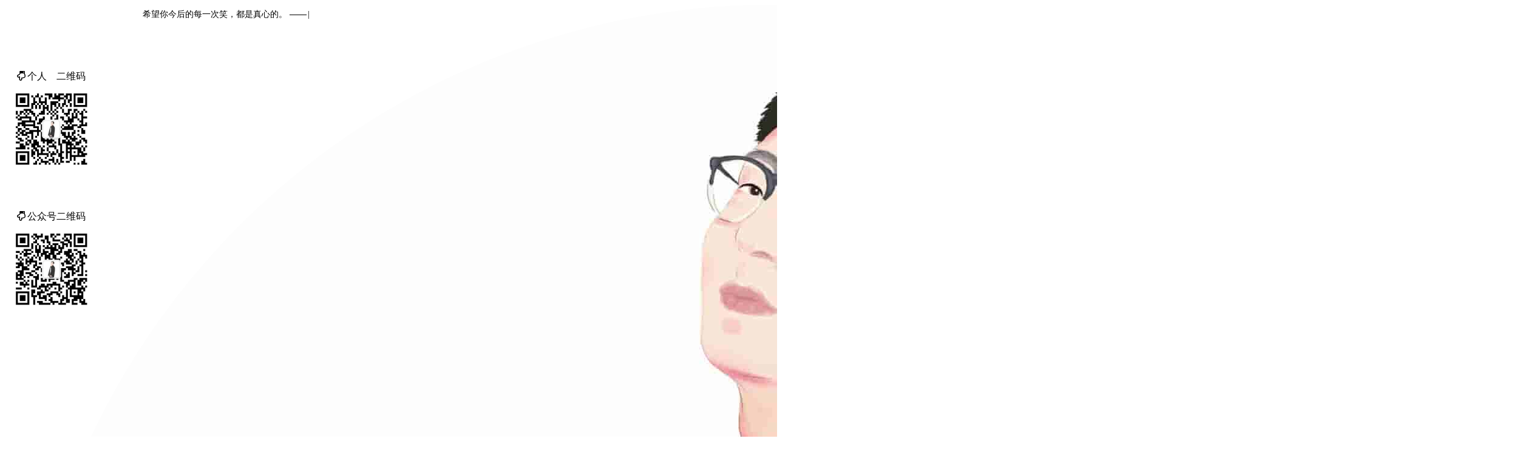

--- FILE ---
content_type: text/html; charset=utf-8
request_url: https://www.mrhelloworld.com/docker15/
body_size: 12759
content:
<!DOCTYPE html>
<html lang="zh-CN">
    <head>
        <meta charset="utf-8">
        <meta name="viewport" content="width=device-width, initial-scale=1">
        <meta name="robots" content="noodp" />
        <title>Docker Swarm 集群管理利器核心概念扫盲 - 哈喽沃德先生</title><meta name="google-site-verification" content="oTo-Z-BHwwCfl--4kttncoTLUszDFSEteywKDoqloUQ" /><script>
            var _hmt = _hmt || [];
              (function() {
              var hm = document.createElement("script");
              hm.src = "https://hm.baidu.com/hm.js?58d898f180320898bcd0a21bc811f494";
              var s = document.getElementsByTagName("script")[0]; 
              s.parentNode.insertBefore(hm, s);
            })();
        </script><script charset="UTF-8" id="LA_COLLECT" src="//sdk.51.la/js-sdk-pro.min.js"></script>
        <script>LA.init({id: "JgyYBtSh9AXsdrqv",ck: "JgyYBtSh9AXsdrqv"})</script><meta name="keywords" content="[Docker 容器 微服务 Docker Swarm Swarm]">
<meta name="description" content="专注「JAVA，SPRING全家桶，微服务，大数据，大数据解决方案，高频面试题，软件开发技巧」通过「文档 &#43; 视频」的方式分享，关注公众号「哈喽沃德先生」让优秀成为一种习惯。"><meta property="og:url" content="https://mrhelloworld.com/docker15/">
  <meta property="og:site_name" content="哈喽沃德先生">
  <meta property="og:title" content="Docker Swarm 集群管理利器核心概念扫盲">
  <meta property="og:description" content="Swarm 简介 Docker Swarm 是 Docker 官方推出的容器集群管理工具，基于 Go 语言实现。代码开源在：https://github.com/docker/swarm 使用它可">
  <meta property="og:locale" content="zh_CN">
  <meta property="og:type" content="article">
    <meta property="article:section" content="posts">
    <meta property="article:published_time" content="2020-09-15T07:56:20+08:00">
    <meta property="article:modified_time" content="2020-09-15T07:56:20+08:00">
    <meta property="article:tag" content="Docker">
    <meta property="article:tag" content="容器">
    <meta property="article:tag" content="微服务">
    <meta property="article:tag" content="Docker Swarm">
    <meta property="og:image" content="https://mrhelloworld.com/logo.png">

  <meta name="twitter:card" content="summary_large_image">
  <meta name="twitter:image" content="https://mrhelloworld.com/logo.png">
  <meta name="twitter:title" content="Docker Swarm 集群管理利器核心概念扫盲">
  <meta name="twitter:description" content="Swarm 简介 Docker Swarm 是 Docker 官方推出的容器集群管理工具，基于 Go 语言实现。代码开源在：https://github.com/docker/swarm 使用它可">
<meta name="application-name" content="哈喽沃德先生">
<meta name="apple-mobile-web-app-title" content="哈喽沃德先生"><meta name="theme-color" content="#ffffff"><meta name="msapplication-TileColor" content="#da532c"><link rel="shortcut icon" type="image/x-icon" href="/favicon.ico" />
        <link rel="icon" type="image/png" sizes="32x32" href="/favicon-32x32.png">
        <link rel="icon" type="image/png" sizes="16x16" href="/favicon-16x16.png"><link rel="apple-touch-icon" sizes="180x180" href="/apple-touch-icon.png"><link rel="mask-icon" href="/safari-pinned-tab.svg" color="#5bbad5"><link rel="manifest" href="/site.webmanifest"><link rel="canonical" href="https://mrhelloworld.com/docker15/" /><link rel="prev" href="https://mrhelloworld.com/docker14/" /><link rel="next" href="https://mrhelloworld.com/docker16/" /><link rel="stylesheet" href="/css/page.min.css"><link rel="stylesheet" href="/css/home.min.css"><link rel="stylesheet" href="https://lib.baomitu.com/social-share.js/1.0.16/css/share.min.css"/><style type="text/css">
    .social-share a {
        border-color: #676767 !important;
    }
    .social-share .icon-wechat .wechat-qrcode h4 {
        font-weight: normal !important;
        height: 26px !important;
        line-height: 26px !important;
        font-size: 12px !important;
        background-color: #f3f3f3 !important;
        margin: 0 !important;
        padding: 0 !important;
        color: #777 !important;
    }
    .social-share .icon-wechat .wechat-qrcode .qrcode {
        width: 105px !important;
        margin: 10px auto !important;
    }
    .social-share .icon-wechat .wechat-qrcode .help p {
        font-weight: normal !important;
        line-height: 16px !important;
        padding: 0 !important;
        margin: 0 !important;
        font-size: 12px !important;
    }
</style><link rel="stylesheet" href="/css/reward/reward.css"/><link rel="stylesheet" href="/css/shields/shields.css"/><link rel="stylesheet" href="https://unpkg.com/@waline/client@v2/dist/waline.css"/>
<script src="https://unpkg.com/@waline/client@v2/dist/waline.js"></script>
<style style="text/css">
    :root {
        --waline-theme-color: #00a1d6;
        --waline-active-color: #00b5e5;
    }
</style><style type="text/css">
    .page-box-shadow {
        -webkit-transition: box-shadow 0.3s ease;
        -moz-transition: box-shadow 0.3s ease;
        -o-transition: box-shadow 0.3s ease;
        transition: box-shadow 0.3s ease;
    }
    .page-box-shadow:hover {
         
        box-shadow: 0px 2px 8px 5px rgb(7, 17, 27, 0.1);
    }
</style>
<script type="application/ld+json">
    {
        "@context": "http://schema.org",
        "@type": "BlogPosting",
        "headline": "Docker Swarm 集群管理利器核心概念扫盲",
        "inLanguage": "zh-CN",
        "mainEntityOfPage": {
            "@type": "WebPage",
            "@id": "https:\/\/mrhelloworld.com\/docker15\/"
        },"image": ["https:\/\/mrhelloworld.com\/images\/avatar.png"],"genre": "posts","keywords": "Docker, 容器, 微服务, Docker Swarm","wordcount":  2507 ,
        "url": "https:\/\/mrhelloworld.com\/docker15\/","datePublished": "2020-09-15T07:56:20+08:00","dateModified": "2020-09-15T07:56:20+08:00","license": "This work is licensed under a Creative Commons Attribution-NonCommercial 4.0 International License.","publisher": {
            "@type": "Organization",
            "name": "哈喽沃德先生","logo": "https:\/\/mrhelloworld.com\/images\/avatar.png"},"author": {
                "@type": "Person",
                "name": "哈喽沃德先生"
            },"description": ""
    }
    </script></head><body data-header-desktop="fixed" data-header-mobile="auto"><script>(window.localStorage && localStorage.getItem('theme') ? localStorage.getItem('theme') === 'dark' : ('auto' === 'auto' ? window.matchMedia('(prefers-color-scheme: dark)').matches : 'auto' === 'dark')) && document.body.setAttribute('theme', 'dark');</script>

        <div id="mask"></div><div class="wrapper"><style type="text/css">
	.lad {
		position: fixed;
		top: 100px;
		left: 25px;
	}
	.rad {
		position: fixed;
		top: 100px;
		right: 25px;
	}
    .hitokoto {
		position: fixed;
	    top: 15px;
    	left: 235px;
	    font-size: 14px;
	    z-index: 999;
    }
	 
	 
    @media screen and (max-width:1000px) {
		.lad {
			display: none;
		}
		.rad {
			display: none;
		}
		.hitokoto {
			display: none;
		}
    }
</style>
<div class="lad">
	<div>
		<p><i class="far fa-hand-point-down fa-fw"></i>个人　二维码</p>
		<img style="width: 120px;height: 120px;" src="https://mrhelloworld.com/resources/mrhelloworld/qrcode/1.jpg"/>
	</div>
	<br/><br/><br/>
	<div>
		<p><i class="far fa-hand-point-down fa-fw"></i>公众号二维码</p>
		<img style="width: 120px;height: 120px;" src="https://mrhelloworld.com/resources/mrhelloworld/qrcode/2.jpg"/>
	</div>
</div>
<div class="rad">
</div>
<div class="hitokoto"></div><link rel="stylesheet" href="/css/qplayer/QPlayer.min.css">
<script src="https://lib.baomitu.com/jquery/3.6.0/jquery.min.js"></script>
<script src="https://lib.baomitu.com/jQuery.Marquee/1.5.0/jquery.marquee.min.js"></script>
<script src="/js/qplayer/QPlayer.js"></script>
<script src="/js/qplayer/provider/meto.min.js"></script>
<script type="text/javascript">
	QPlayer.provider.meto.playlist(function (list) {
	    QPlayer.list = list;
	}, '4912027340');
</script>


<header class="desktop" id="header-desktop">
    <div class="header-wrapper" style="padding: 0 1.5rem;">
        <div class="header-title">
            <a href="/" title="哈喽沃德先生"><span class="header-title-pre"><img class="logo lazyautosizes ls-is-cached lazyloaded" src="/logo.png" alt="哈喽沃德先生" style="border-radius: 50%;" title="哈喽沃德先生"></span>哈喽沃德先生</a>
        </div>
        <div class="menu">
            <div class="menu-inner"><a class="menu-item" href="https://mrhelloworld.cn/" rel="noopener noreffer" target="_blank"> 说说 </a><a class="menu-item" href="/urgemore/"> 感谢 </a><a class="menu-item" href="/posts/"> 归档 </a><a class="menu-item" href="/categories/"> 分类 </a><a class="menu-item" href="/tags/"> 标签 </a><a class="menu-item" href="/messageboard/"> 留言 </a><a class="menu-item" href="/categories/%E5%88%86%E4%BA%AB/"> 分享 </a><a class="menu-item" href="/about/"> 关于 </a><a class="menu-item" href="/movie/"> 电影 </a><span class="menu-item delimiter"></span><span class="menu-item search" id="search-desktop">
                        <input type="text" placeholder="请输入要查询的关键词，比如：Spring" id="search-input-desktop">
                        <a href="#" class="search-button search-toggle" id="search-toggle-desktop" title="搜索">
                            <i class="fas fa-search fa-fw"></i>
                        </a>
                        <a href="#" class="search-button search-clear" id="search-clear-desktop" title="清空">
                            <i class="fas fa-times-circle fa-fw"></i>
                        </a>
                        <span class="search-button search-loading" id="search-loading-desktop">
                            <i class="fas fa-spinner fa-fw fa-spin"></i>
                        </span>
                    </span><a href="javascript:void(0);" class="menu-item theme-switch" title="切换主题">
                    <i class="fas fa-adjust fa-fw"></i>
                </a>
            </div>
        </div>
    </div>
</header><header class="mobile" id="header-mobile">
    <div class="header-container">
        <div class="header-wrapper">
            <div class="header-title">
                <a href="/" title="哈喽沃德先生"><span class="header-title-pre"><img class="logo lazyautosizes ls-is-cached lazyloaded" src="/logo.png" alt="哈喽沃德先生" style="border-radius: 50%;" title="哈喽沃德先生"></span>哈喽沃德先生</a>
            </div>
            <div class="menu-toggle" id="menu-toggle-mobile">
                <span></span><span></span><span></span>
            </div>
        </div>
        <div class="menu" id="menu-mobile"><div class="search-wrapper">
                    <div class="search mobile" id="search-mobile">
                        <input type="text" placeholder="请输入要查询的关键词，比如：Spring" id="search-input-mobile">
                        <a href="#" class="search-button search-toggle" id="search-toggle-mobile" title="搜索">
                            <i class="fas fa-search fa-fw"></i>
                        </a>
                        <a href="#" class="search-button search-clear" id="search-clear-mobile" title="清空">
                            <i class="fas fa-times-circle fa-fw"></i>
                        </a>
                        <span class="search-button search-loading" id="search-loading-mobile">
                            <i class="fas fa-spinner fa-fw fa-spin"></i>
                        </span>
                    </div>
                    <a href="#" class="search-cancel" id="search-cancel-mobile">
                        取消
                    </a>
                </div><a class="menu-item" href="https://mrhelloworld.cn/" title="" rel="noopener noreffer" target="_blank">说说</a><a class="menu-item" href="/urgemore/" title="">感谢</a><a class="menu-item" href="/posts/" title="">归档</a><a class="menu-item" href="/categories/" title="">分类</a><a class="menu-item" href="/tags/" title="">标签</a><a class="menu-item" href="/messageboard/" title="">留言</a><a class="menu-item" href="/categories/%E5%88%86%E4%BA%AB/" title="">分享</a><a class="menu-item" href="/about/" title="">关于</a><a class="menu-item" href="/movie/" title="">电影</a><div class="menu-item"><a href="javascript:void(0);" class="theme-switch" title="切换主题">
                    <i class="fas fa-adjust fa-fw"></i>
                </a>
            </div></div>
    </div>
</header><div class="search-dropdown desktop">
    <div id="search-dropdown-desktop"></div>
</div>
<div class="search-dropdown mobile">
    <div id="search-dropdown-mobile"></div>
</div><main class="main">
                <div class="container"><div class="toc" id="toc-auto">
            <h2 class="toc-title">目录</h2>
            <div class="toc-content" id="toc-content-auto"></div>
        </div><article class="page single" data-toc="enable">

        <div class="page-box-shadow" style="border-radius: 0.5rem;"><div class="featured-image"><img
        class="lazyload"
        src="/svg/loading.min.svg"
        data-src="https://mrhelloworld.com/resources/articles/articles_header/2020/09/15/header.png"
        data-srcset="https://mrhelloworld.com/resources/articles/articles_header/2020/09/15/header.png, https://mrhelloworld.com/resources/articles/articles_header/2020/09/15/header.png 1.5x, https://mrhelloworld.com/resources/articles/articles_header/2020/09/15/header.png 2x"
        data-sizes="auto"
        alt="https://mrhelloworld.com/resources/articles/articles_header/2020/09/15/header.png"
        title="https://mrhelloworld.com/resources/articles/articles_header/2020/09/15/header.png" /></div><div class="single-card" data-image="true"><h2 class="single-title animated flipInX">Docker Swarm 集群管理利器核心概念扫盲</h2><div class="post-meta">
                <div class="post-meta-line"><span class="post-author"><a href="/about" title="Author" rel=" author" class="author"><i class="fas fa-user-circle fa-fw"></i>哈喽沃德先生</a></span>&nbsp;<span class="post-category">出版于  <a href="/categories/docker/"><i class="far fa-folder fa-fw"></i>Docker</a></span></div>
                <div class="post-meta-line"><span><i class="far fa-calendar-alt fa-fw"></i>&nbsp;<time datetime="2020-09-15">2020-09-15</time></span>&nbsp;<span><i class="fas fa-pencil-alt fa-fw"></i>&nbsp;约 2507 字</span>&nbsp;
                    <span><i class="far fa-clock fa-fw"></i>&nbsp;预计阅读 6 分钟</span>&nbsp;</div>
            </div>
            
            <hr style="margin:15px 0 20px 0;border:0;padding:3px;background:repeating-linear-gradient(135deg, #a2a9b6 0px, #a2a9b6 1px, transparent 1px, transparent 6px);"/><div class="details toc" id="toc-static"  data-kept="">
                    <div class="details-summary toc-title">
                        <span>目录</span>
                        <span><i class="details-icon fas fa-angle-right"></i></span>
                    </div>
                    <div class="details-content toc-content" id="toc-content-static"><nav id="TableOfContents">
  <ul>
    <li><a href="#swarm-简介">Swarm 简介</a></li>
    <li><a href="#swarm-核心概念">Swarm 核心概念</a>
      <ul>
        <li><a href="#swarm">Swarm</a></li>
        <li><a href="#nodes">Nodes</a></li>
        <li><a href="#services-and-tasks">Services and Tasks</a></li>
        <li><a href="#replicated-and-global-services">Replicated and global services</a></li>
      </ul>
    </li>
    <li><a href="#swarm-工作流程">Swarm 工作流程</a></li>
    <li><a href="#overlay-网络">Overlay 网络</a></li>
    <li><a href="#参考资料">参考资料</a></li>
  </ul>
</nav></div>
                </div><div id="article"><div class="content" id="content"><figure><a class="lightgallery" href="https://mrhelloworld.com/resources/articles/docker/docker_swarm.png" title="https://mrhelloworld.com/resources/articles/docker/docker_swarm.png" data-thumbnail="https://mrhelloworld.com/resources/articles/docker/docker_swarm.png" data-sub-html="<h2> </h2>">
        <img
            class="lazyload"
            src="/svg/loading.min.svg"
            data-src="https://mrhelloworld.com/resources/articles/docker/docker_swarm.png"
            data-srcset="https://mrhelloworld.com/resources/articles/docker/docker_swarm.png, https://mrhelloworld.com/resources/articles/docker/docker_swarm.png 1.5x, https://mrhelloworld.com/resources/articles/docker/docker_swarm.png 2x"
            data-sizes="auto"
            alt="https://mrhelloworld.com/resources/articles/docker/docker_swarm.png" />
    </a><figcaption class="image-caption"> </figcaption>
    </figure>
<h2 id="swarm-简介">Swarm 简介</h2>
<p>　　</p>
<p>　　Docker Swarm 是 Docker 官方推出的容器集群管理工具，基于 Go 语言实现。代码开源在：https://github.com/docker/swarm 使用它可以将多个 Docker 主机封装为单个大型的虚拟 Docker 主机，快速打造一套容器云平台。</p>
<p>　　Docker Swarm 是生产环境中运行 Docker 应用程序最简单的方法。作为容器集群管理器，Swarm 最大的优势之一就是 100% 支持标准的 Docker API。各种基于标准 API 的工具比如 Compose、docker-py、各种管理软件，甚至 Docker 本身等都可以很容易的与 Swarm 进行集成。大大方便了用户将原先基于单节点的系统移植到 Swarm 上，同时 Swarm 内置了对 Docker 网络插件的支持，用户可以很容易地部署跨主机的容器集群服务。</p>
<p>　　Docker Swarm 和 Docker Compose 一样，都是 Docker 官方容器编排工具，但不同的是，<strong>Docker Compose</strong> 是一个在<strong>单个服务器或主机上创建多个容器的工具</strong>，而 <strong>Docker Swarm</strong> 则可以在<strong>多个服务器或主机上创建容器集群服务</strong>，对于微服务的部署，显然 Docker Swarm 会更加适合。</p>
<p>　　</p>
<h2 id="swarm-核心概念">Swarm 核心概念</h2>
<p>　　</p>
<h3 id="swarm">Swarm</h3>
<figure><a class="lightgallery" href="https://mrhelloworld.com/resources/articles/docker/logo-title-final-swarm-2d-copy.png" title="https://mrhelloworld.com/resources/articles/docker/logo-title-final-swarm-2d-copy.png" data-thumbnail="https://mrhelloworld.com/resources/articles/docker/logo-title-final-swarm-2d-copy.png" data-sub-html="<h2> </h2>">
        <img
            class="lazyload"
            src="/svg/loading.min.svg"
            data-src="https://mrhelloworld.com/resources/articles/docker/logo-title-final-swarm-2d-copy.png"
            data-srcset="https://mrhelloworld.com/resources/articles/docker/logo-title-final-swarm-2d-copy.png, https://mrhelloworld.com/resources/articles/docker/logo-title-final-swarm-2d-copy.png 1.5x, https://mrhelloworld.com/resources/articles/docker/logo-title-final-swarm-2d-copy.png 2x"
            data-sizes="auto"
            alt="https://mrhelloworld.com/resources/articles/docker/logo-title-final-swarm-2d-copy.png" />
    </a><figcaption class="image-caption"> </figcaption>
    </figure>
<p>　　Docker Engine 1.12 引入了 Swarm 模式，一个 Swarm 由多个 Docker 主机组成，它们以 Swarm 集群模式运行。Swarm 集群由 <strong>Manager 节点</strong>（管理者角色，管理成员和委托任务）和 <strong>Worker 节点</strong>（工作者角色，运行 Swarm 服务）组成。这些 Docker 主机有些是 Manager 节点，有些是 Worker 节点，或者同时扮演这两种角色。</p>
<p>　　Swarm 创建服务时，需要指定要使用的镜像、在运行的容器中执行的命令、定义其副本的数量、可用的网络和数据卷、将服务公开给外部的端口等等。与独立容器相比，群集服务的主要优势之一是，你可以修改服务的配置，包括它所连接的网络和数据卷等，而不需要手动重启服务。还有就是，如果一个 Worker Node 不可用了，Docker 会调度不可用 Node 的 Task 任务到其他 Nodes 上。</p>
<p>　　</p>
<h3 id="nodes">Nodes</h3>
<p>　　</p>
<p>　　Swarm 集群由 <strong>Manager 节点</strong>（管理者角色，管理成员和委托任务）和 <strong>Worker 节点</strong>（工作者角色，运行 Swarm 服务）组成。一个节点就是 Swarm 集群中的一个实例，也就是一个 Docker 主机。你可以运行一个或多个节点在单台物理机或云服务器上，但是生产环境上，典型的部署方式是：Docker 节点交叉分布式部署在多台物理机或云主机上。节点名称默认为机器的 hostname。</p>
<ul>
<li><strong>Manager</strong>：负责整个集群的管理工作包括集群配置、服务管理、容器编排等所有跟集群有关的工作，它会选举出一个 leader 来指挥编排任务；</li>
<li><strong>Worker</strong>：工作节点接收和执行从管理节点分派的任务（Tasks）运行在相应的服务（Services）上。</li>
</ul>
<figure><a class="lightgallery" href="https://mrhelloworld.com/resources/articles/docker/swarm-diagram.png" title="https://mrhelloworld.com/resources/articles/docker/swarm-diagram.png" data-thumbnail="https://mrhelloworld.com/resources/articles/docker/swarm-diagram.png" data-sub-html="<h2> </h2>">
        <img
            class="lazyload"
            src="/svg/loading.min.svg"
            data-src="https://mrhelloworld.com/resources/articles/docker/swarm-diagram.png"
            data-srcset="https://mrhelloworld.com/resources/articles/docker/swarm-diagram.png, https://mrhelloworld.com/resources/articles/docker/swarm-diagram.png 1.5x, https://mrhelloworld.com/resources/articles/docker/swarm-diagram.png 2x"
            data-sizes="auto"
            alt="https://mrhelloworld.com/resources/articles/docker/swarm-diagram.png" />
    </a><figcaption class="image-caption"> </figcaption>
    </figure>
<p>　　</p>
<h3 id="services-and-tasks">Services and Tasks</h3>
<p>　　</p>
<p>　　<strong>服务</strong>（Service）是一个抽象的概念，是对要在管理节点或工作节点上执行的<strong>任务的定义</strong>。它是集群系统的中心结构，是用户与集群交互的主要根源。Swarm 创建服务时，可以为服务定义以下信息：</p>
<ul>
<li>服务名称；</li>
<li>使用哪个镜像来创建容器；</li>
<li>要运行多少个副本；</li>
<li>服务的容器要连接到哪个网络上；</li>
<li>要映射哪些端口。</li>
</ul>
<figure><a class="lightgallery" href="https://mrhelloworld.com/resources/articles/docker/services-diagram.png" title="https://mrhelloworld.com/resources/articles/docker/services-diagram.png" data-thumbnail="https://mrhelloworld.com/resources/articles/docker/services-diagram.png" data-sub-html="<h2> </h2>">
        <img
            class="lazyload"
            src="/svg/loading.min.svg"
            data-src="https://mrhelloworld.com/resources/articles/docker/services-diagram.png"
            data-srcset="https://mrhelloworld.com/resources/articles/docker/services-diagram.png, https://mrhelloworld.com/resources/articles/docker/services-diagram.png 1.5x, https://mrhelloworld.com/resources/articles/docker/services-diagram.png 2x"
            data-sizes="auto"
            alt="https://mrhelloworld.com/resources/articles/docker/services-diagram.png" />
    </a><figcaption class="image-caption"> </figcaption>
    </figure>
<p>　　<strong>任务</strong>（Task）包括<strong>一个 Docker 容器</strong>和<strong>在容器中运行的命令</strong>。任务是一个集群的最小单元，任务与容器是一对一的关系。管理节点根据服务规模中设置的副本数量将任务分配给工作节点。一旦任务被分配到一个节点，便无法移动到另一个节点。它只能在分配的节点上运行或失败。</p>
<p>　　</p>
<h3 id="replicated-and-global-services">Replicated and global services</h3>
<p>　　</p>
<p>　　Swarm 不只是提供了优秀的高可用性，同时也提供了节点的<strong>弹性扩容和缩容</strong>的功能。可以通过以下两种类型的 Services 部署实现：</p>
<ul>
<li><strong>Replicated Services</strong>：当服务需要动态扩缩容时，只需通过 <code>scale</code> 参数或者 <code>--replicas n</code> 参数指定运行相同任务的数量，即可复制出新的副本，将一系列复制任务分发至各节点当中，这种操作便称之为<strong>副本服务</strong>（Replicate）。</li>
<li><strong>Global Services</strong>：我们也可以通过 <code>--mode global</code> 参数将服务分发至全部节点之上，这种操作我们称之为<strong>全局服务</strong>（Global）。在每个节点上运行一个相同的任务，不需要预先指定任务的数量，每增加一个节点到 Swarm 中，协调器就会创建一个任务，然后调度器把任务分配给新节点。</li>
</ul>
<p>　　下图用黄色表示拥有三个副本服务 Replicated Service，用灰色表示拥有一个全局服务 Global Service。</p>
<figure><a class="lightgallery" href="https://mrhelloworld.com/resources/articles/docker/replicated-vs-global.png" title="https://mrhelloworld.com/resources/articles/docker/replicated-vs-global.png" data-thumbnail="https://mrhelloworld.com/resources/articles/docker/replicated-vs-global.png" data-sub-html="<h2> </h2>">
        <img
            class="lazyload"
            src="/svg/loading.min.svg"
            data-src="https://mrhelloworld.com/resources/articles/docker/replicated-vs-global.png"
            data-srcset="https://mrhelloworld.com/resources/articles/docker/replicated-vs-global.png, https://mrhelloworld.com/resources/articles/docker/replicated-vs-global.png 1.5x, https://mrhelloworld.com/resources/articles/docker/replicated-vs-global.png 2x"
            data-sizes="auto"
            alt="https://mrhelloworld.com/resources/articles/docker/replicated-vs-global.png" />
    </a><figcaption class="image-caption"> </figcaption>
    </figure>
<p>　　</p>
<h2 id="swarm-工作流程">Swarm 工作流程</h2>
<p>　　</p>
<figure><a class="lightgallery" href="https://mrhelloworld.com/resources/articles/docker/service-lifecycle.png" title="https://mrhelloworld.com/resources/articles/docker/service-lifecycle.png" data-thumbnail="https://mrhelloworld.com/resources/articles/docker/service-lifecycle.png" data-sub-html="<h2> </h2>">
        <img
            class="lazyload"
            src="/svg/loading.min.svg"
            data-src="https://mrhelloworld.com/resources/articles/docker/service-lifecycle.png"
            data-srcset="https://mrhelloworld.com/resources/articles/docker/service-lifecycle.png, https://mrhelloworld.com/resources/articles/docker/service-lifecycle.png 1.5x, https://mrhelloworld.com/resources/articles/docker/service-lifecycle.png 2x"
            data-sizes="auto"
            alt="https://mrhelloworld.com/resources/articles/docker/service-lifecycle.png" />
    </a><figcaption class="image-caption"> </figcaption>
    </figure>
<p>Swarm Manager：</p>
<ol>
<li>API：接受命令并创建 service 对象（创建对象）</li>
<li>orchestrator：为 service 对象创建的 task 进行编排工作（服务编排）</li>
<li>allocater：为各个 task 分配 IP 地址（分配 IP）</li>
<li>dispatcher：将 task 分发到 nodes（分发任务）</li>
<li>scheduler：安排一个 worker 节点运行 task（运行任务）</li>
</ol>
<p>　　</p>
<p>Worker Node：</p>
<ol>
<li>worker：连接到调度器，检查分配的 task（检查任务）</li>
<li>executor：执行分配给 worker 节点的 task（执行任务）</li>
</ol>
<p>　　</p>
<h2 id="overlay-网络">Overlay 网络</h2>
<p>　　</p>
<p>　　关于 Docker 的网络我们在《Docker 网络模式详解及容器间网络通信》中已经给大家详细讲解过。不过，Docker Swarm 集群模式下却默认使用的是 Overlay 网络（覆盖网络），这里简单介绍一下什么是 Overlay 网络。</p>
<p>　　Overlay 网络其实并不是一门新技术，它是指构建在另一个网络上的计算机网络，这是一种网络虚拟化技术的形式，近年来云计算虚拟化技术的演进促进了网络虚拟化技术的应用。所以 Overlay 网络就是建立在另一个计算机网络之上的虚拟网络，它是不能独立出现的，Overlay 底层依赖的网络就是 Underlay 网络。</p>
<p>　　Underlay 网络是专门用来承载用户 IP 流量的基础架构层，它与 Overlay 网络之间的关系有点类似物理机和虚拟机。Underlay 网络和物理机都是真正存在的实体，它们分别对应着真实存在的网络设备和计算设备，而 Overlay 网络和虚拟机都是依托在下层实体的基础之上，使用软件虚拟出来的层级。</p>
<figure><a class="lightgallery" href="https://mrhelloworld.com/resources/articles/docker/350c0c464af591b8a01655ca5bf233a4.png" title="https://mrhelloworld.com/resources/articles/docker/350c0c464af591b8a01655ca5bf233a4.png" data-thumbnail="https://mrhelloworld.com/resources/articles/docker/350c0c464af591b8a01655ca5bf233a4.png" data-sub-html="<h2> </h2>">
        <img
            class="lazyload"
            src="/svg/loading.min.svg"
            data-src="https://mrhelloworld.com/resources/articles/docker/350c0c464af591b8a01655ca5bf233a4.png"
            data-srcset="https://mrhelloworld.com/resources/articles/docker/350c0c464af591b8a01655ca5bf233a4.png, https://mrhelloworld.com/resources/articles/docker/350c0c464af591b8a01655ca5bf233a4.png 1.5x, https://mrhelloworld.com/resources/articles/docker/350c0c464af591b8a01655ca5bf233a4.png 2x"
            data-sizes="auto"
            alt="https://mrhelloworld.com/resources/articles/docker/350c0c464af591b8a01655ca5bf233a4.png" />
    </a><figcaption class="image-caption"> </figcaption>
    </figure>
<p>　　在 Docker 版本 1.12 以后 <strong>Swarm 模式原生已支持覆盖网络</strong>（Overlay Network），只要是这个覆盖网络内的容器，不管在不在同一个宿主机上都能相互通信，即跨主机通信。不同覆盖网络内的容器之间是相互隔离的（相互 ping 不通）。</p>
<p>　　Overlay 网络是目前主流的容器跨节点数据传输和路由方案。当然，容器在跨主机进行通信的时候，除了可以使用 overlay 网络模式进行通信之外，还可以使用 host 网络模式，直接使用物理机的 IP 地址就可以进行通信。</p>
<p>　　</p>
<h2 id="参考资料">参考资料</h2>
<p>　　</p>
<ul>
<li><a href="https://docs.docker.com/engine/swarm/" target="_blank" rel="noopener noreffer">https://docs.docker.com/engine/swarm/</a></li>
<li><a href="https://docs.docker.com/engine/swarm/key-concepts/" target="_blank" rel="noopener noreffer">https://docs.docker.com/engine/swarm/key-concepts/</a></li>
<li><a href="https://docs.docker.com/engine/swarm/swarm-tutorial/" target="_blank" rel="noopener noreffer">https://docs.docker.com/engine/swarm/swarm-tutorial/</a></li>
<li><a href="https://docs.docker.com/engine/swarm/how-swarm-mode-works/nodes/" target="_blank" rel="noopener noreffer">https://docs.docker.com/engine/swarm/how-swarm-mode-works/nodes/</a></li>
<li><a href="https://docs.docker.com/engine/swarm/how-swarm-mode-works/services/" target="_blank" rel="noopener noreffer">https://docs.docker.com/engine/swarm/how-swarm-mode-works/services/</a></li>
</ul>
<p>　　</p>
<p>　　最后我要说的是，如果只是从使用的角度出发，Docker Swarm 很快就可以上手。所谓知其然知其所以然，概念性的东西该懂还得懂，一些细节的部分比如网络我们到时候再另开文章细说。</p>
<p>　　下文带大家从零开始，搭建 Docker Swarm 集群环境，并通过 Swarm 实现服务的弹性部署。</p>
<figure><a class="lightgallery" href="https://mrhelloworld.com/resources/articles/articles_bottom/end02.gif" title="https://mrhelloworld.com/resources/articles/articles_bottom/end02.gif" data-thumbnail="https://mrhelloworld.com/resources/articles/articles_bottom/end02.gif" data-sub-html="<h2> </h2>">
        <img
            class="lazyload"
            src="/svg/loading.min.svg"
            data-src="https://mrhelloworld.com/resources/articles/articles_bottom/end02.gif"
            data-srcset="https://mrhelloworld.com/resources/articles/articles_bottom/end02.gif, https://mrhelloworld.com/resources/articles/articles_bottom/end02.gif 1.5x, https://mrhelloworld.com/resources/articles/articles_bottom/end02.gif 2x"
            data-sizes="auto"
            alt="https://mrhelloworld.com/resources/articles/articles_bottom/end02.gif" />
    </a><figcaption class="image-caption"> </figcaption>
    </figure>
<p>本文采用 <a href="http://creativecommons.org/licenses/by-nc-nd/4.0/" target="_blank"><code>知识共享「署名-非商业性使用-禁止演绎 4.0 国际」许可协议</code></a>。</p>
<p>大家可以通过 <a href="https://mrhelloworld.com/categories" target="_blank"><code>分类</code></a> 查看更多关于 <a href="https://mrhelloworld.com/categories/docker/" target="_blank"><code>Docker</code></a> 的文章。</p>
<p>　　</p>
<p>🤗 您的<code>点赞</code>和<code>转发</code>是对我最大的鼓励和支持。</p>
<p>📢 扫码关注 <code>哈喽沃德先生</code>「文档 + 视频」每篇文章都配有专门视频讲解，学习更轻松噢 ~</p>
<figure><a class="lightgallery" href="https://mrhelloworld.com/resources/mrhelloworld/qrcode/OfficialAccounts500-500.gif" title="https://mrhelloworld.com/resources/mrhelloworld/qrcode/OfficialAccounts500-500.gif" data-thumbnail="https://mrhelloworld.com/resources/mrhelloworld/qrcode/OfficialAccounts500-500.gif" data-sub-html="<h2> </h2>">
        <img
            class="lazyload"
            src="/svg/loading.min.svg"
            data-src="https://mrhelloworld.com/resources/mrhelloworld/qrcode/OfficialAccounts500-500.gif"
            data-srcset="https://mrhelloworld.com/resources/mrhelloworld/qrcode/OfficialAccounts500-500.gif, https://mrhelloworld.com/resources/mrhelloworld/qrcode/OfficialAccounts500-500.gif 1.5x, https://mrhelloworld.com/resources/mrhelloworld/qrcode/OfficialAccounts500-500.gif 2x"
            data-sizes="auto"
            alt="https://mrhelloworld.com/resources/mrhelloworld/qrcode/OfficialAccounts500-500.gif" />
    </a><figcaption class="image-caption"> </figcaption>
    </figure>
</div><div style="text-align:center;margin-bottom:30px;">
    <h5 style="font-weight:500;margin-bottom:10px;">「&nbsp;感谢支持&nbsp;」</h5>
    <button id="rewardButton"><span>赞赏</span></button>
    <div id="QR" style="display:none;">
        <div id="wechat" style="display:inline-block">
            <a class="fancybox" rel="group">
                <img id="wechat_qr" src="https://mrhelloworld.com/resources/mrhelloworld/reward/wechat_reward.jpg" alt="WeChat Pay"></a>
            <h5 style="font-weight:600;margin-top:5px;"><i class="fab fa-weixin"></i>&nbsp;微信赞赏</h5>
        </div>
        <div id="alipay" style="display: inline-block">
            <a class="fancybox" rel="group">
                <img id="alipay_qr" src="https://mrhelloworld.com/resources/mrhelloworld/reward/zfb_reward.jpg" alt="Alipay"></a>
            <h5 style="font-weight:600;margin-top:5px;"><i class="fab fa-alipay"></i>&nbsp;支付宝赞赏</h5>
        </div>
    </div>
</div>
            </div><script src="https://readmore.openwrite.cn/js/readmore.js" type="text/javascript"></script>
<style type="text/css">
	#btw-modal-header {
		color: #161209 !important;
		font-size: 15px !important;
	}
	#btw-modal-header strong {
		color: rgb(240, 65, 52);
	}
	#btw-footer {
		margin: 0px 0px 20px !important;
		color: white !important;
	}
	#btw-footer a {
		color: white !important;
		pointer-events: none;
	}
</style>
<script type="text/javascript">
    const btw = new BTWPlugin();
    btw.init({
        id: 'article',
        blogId: '17565-1586401950141-728',
        name: '哈喽沃德先生',
        qrcode: 'https://mrhelloworld.com/resources/mrhelloworld/qrcode/2.jpg',
        keyword: 'vip',
    });
</script>

<style type="text/css">
.post-copyright {
    border-top: 1px solid #e8e8e8;
    border-bottom: 1px solid #e8e8e8;
    padding: 0.5em 1em;
    border-left: 2px solid #ff1700;
    background-color: #f9f9f9;
	line-height:1.6;
}
.post-copyright strong {
	font-weight: 600;
}
.post-copyright li {
	list-style: none;
}
.post-copyright a {
	color: #2d96bd;
}
.post-copyright a:hover {
	color: #ef3982;
}
</style>
<ul class="post-copyright">
	<li class="post-copyright-author">
		<strong>文章作者：</strong>哈喽沃德先生
	</li>
	<li class="post-copyright-link">
		<strong>文章链接：</strong><a href="https://mrhelloworld.com/docker15/" target="_blank" title="Docker Swarm 集群管理利器核心概念扫盲">https://mrhelloworld.com/docker15/</a>
	</li>
	<li class="post-copyright-license">
		<strong>版权声明：</strong>本站所有文章除特别声明外，均采用 <a href="https://creativecommons.org/licenses/by-nc-nd/4.0/" target="_blank" title="CC BY-NC-ND 4.0">CC BY-NC-ND 4.0</a> 转载请注明来自 <a href="https://mrhelloworld.com/" target="_blank">哈喽沃德先生</a>
	</li>
</ul><div class="post-footer" id="post-footer">
    <div class="post-info"><div class="post-info-tag"><span><a href="/tags/docker/">Docker</a>
                </span><span><a href="/tags/%E5%AE%B9%E5%99%A8/">容器</a>
                </span><span><a href="/tags/%E5%BE%AE%E6%9C%8D%E5%8A%A1/">微服务</a>
                </span><span><a href="/tags/docker-swarm/">Docker Swarm</a>
                </span></div><div class="post-info-line" style="padding: 0.3rem 0 1rem;display: flex;justify-content: space-between;"><div class="post-info-mod">
                <span>更新于 2020-09-15</span>
            </div><div class="post-info-mod">
                <span><a href="javascript:void(0);" onclick="window.history.back();">返回</a></span>&nbsp;|&nbsp;<span><a href="/">主页</a></span>
            </div>
            
        </div><div class="post-info-share">
            <span><div class="social-share"></div>
            </span>
        </div></div><div class="post-nav"><a href="/docker14/" class="prev" rel="prev" title="Docker Compose 搭建 Redis Cluster 集群环境"><i class="fas fa-angle-left fa-fw"></i>Docker Compose 搭建 Redis Cluster 集群环境</a>
            <a href="/docker16/" class="next" rel="next" title="Docker Swarm 集群环境搭建及弹性服务部署">Docker Swarm 集群环境搭建及弹性服务部署<i class="fas fa-angle-right fa-fw"></i></a></div></div>
</div>
        </div><div id="comments" class="single-card page-box-shadow"><div id="waline" class="comment"></div>
            <script type="text/javascript">
                const locale = {
                  placeholder: '📢 来发评论吧 ~',
                  sofa: '欢迎评论',
                  admin: '博主',
                  level0: '潜水',
                  level1: '冒泡',
                  level2: '吐槽',
                  level3: '活跃',
                  level4: '话痨',
                  level5: '传说',
                };
                Waline.init({
                  el: '#waline',
                  serverURL: 'https://comment.mrhelloworld.com/',
                  
                  emoji: [
                    'https://unpkg.com/@waline/emojis@1.0.1/bilibili',
                    'https://unpkg.com/@waline/emojis@1.0.1/alus',
                    'https://unpkg.com/@waline/emojis@1.0.1/qq',
                    'https://unpkg.com/@waline/emojis@1.0.1/weibo'
                  ],
                  meta: ['nick', 'mail'],
                  requiredMeta: ['nick', 'mail'],
                  imageUploader: false,
                  login: 'disable',
                  copyright: true,
                  search: false,
                  locale,
                });
            </script></div></article></div>
            </main>
            <footer class="footer"><div class="footer-container"><div class="footer-line" itemscope itemtype="http://schema.org/CreativeWork">
        

        <div class="github-badge">
            <span class="badge-subject">访问量</span><span id="busuanzi_value_site_pv" class="badge-value bg-orange"></span>
            <span class="badge-subject">小伙伴</span><span id="busuanzi_value_site_uv" class="badge-value bg-pink"></span>
            <span class="badge-subject" style="padding: 3px 3px 3px 4px;"><i class="far fa-copyright fa-fw"></i></span><span class="badge-value bg-ee5b32"><a href="https://creativecommons.org/licenses/by-nc-nd/4.0/" target="_blank" style="color: white;">BY-NC-ND 4.0</a></span>
            <span class="badge-subject" style="padding: 3px 5px 3px 4px;"><i class="fas fa-music"></i></span><span class="badge-value bg-red"><a href="/music/" target="_blank" style="color: white;">音乐</a></span>
            <span class="badge-subject" style="padding: 3px 4px 3px 4px;"><i class="fas fa-user-friends"></i></span><span class="badge-value bg-lightblue"><a href="/friends/" target="_blank" style="color: white;">友链</a></span>
            
            
        </div>
        <div class="github-badge"><span class="badge-subject" style="padding: 3px 4px 3px 4px;"><i class="far fa-copyright fa-fw"></i><span itemprop="copyrightYear">2019 - 2025</span></span><span class="author badge-value bg-cornflowerblue" itemprop="copyrightHolder"><a href="https://mrhelloworld.com/" target="_blank" style="color: white;">哈喽沃德先生</a></span>
        </div>
    </div>
</div>
<script>
if ('serviceWorker' in navigator) {
    navigator.serviceWorker
        .register('/sw.min.js?version=1.0.1', { scope: '/' })
        .then(() => {
            
        }, err => console.error('哈喽沃德先生\u00A0Service Worker registration failed: ', err));

    navigator.serviceWorker
        .ready
        .then(() => {
            
        });
}
</script>
</footer>
        </div>

        <div id="fixed-buttons"><a href="#" id="back-to-top" class="fixed-button" title="回到顶部">
                <i class="fas fa-chevron-up fa-fw"></i>
            </a><a href="#" id="view-comments" class="fixed-button" title="查看评论">
                <i class="fas fa-comment-alt fa-fw"></i>
            </a></div><link rel="stylesheet" href="/lib/fontawesome-free/all.min.css"><link rel="stylesheet" href="/lib/animate/animate.min.css"><link rel="stylesheet" href="/lib/lightgallery/lightgallery.min.css"><script src="/lib/autocomplete/autocomplete.min.js"></script><script src="/lib/algoliasearch/algoliasearch-lite.umd.min.js"></script><script src="/lib/lazysizes/lazysizes.min.js"></script><script src="/lib/lightgallery/lightgallery.min.js"></script><script src="/lib/lightgallery/lg-thumbnail.min.js"></script><script src="/lib/lightgallery/lg-zoom.min.js"></script><script src="/lib/clipboard/clipboard.min.js"></script><script src="/lib/sharer/sharer.min.js"></script><script>window.config={"code":{"copyTitle":"复制到剪贴板","maxShownLines":10},"comment":{},"lightGallery":{"actualSize":false,"exThumbImage":"data-thumbnail","hideBarsDelay":2000,"selector":".lightgallery","speed":400,"thumbContHeight":80,"thumbWidth":80,"thumbnail":true},"search":{"algoliaAppID":"DLOQVASMYE","algoliaIndex":"mrhelloworld","algoliaSearchKey":"dda8c7b926cc770ae332a558f9f98e00","highlightTag":"em","maxResultLength":10,"noResultsFound":"没有找到结果","snippetLength":50,"type":"algolia"}};</script><script src="/js/theme.min.js"></script><script type="text/javascript" src="https://lib.baomitu.com/jquery/3.6.0/jquery.min.js"></script><script type="text/javascript" src="/js/index.js"></script><script type="text/javascript" src="https://lib.baomitu.com/social-share.js/1.0.16/js/social-share.min.js"></script><script type="text/javascript" async src="//busuanzi.ibruce.info/busuanzi/2.3/busuanzi.pure.mini.js"></script><script type="text/javascript">
    if ($('#rewardButton')[0]) {
        $("#rewardButton").on("click", function() {
           var qr = document.getElementById('QR'); 
           if (qr.style.display === 'none') {$("#QR").slideDown();} else {$("#QR").slideUp();}
        });
    }
</script><script type="text/javascript" src="https://lib.baomitu.com/typeit/8.4.0/index.umd.min.js"></script><script type="text/javascript">
    $.get("https://v1.hitokoto.cn/?c=d&c=h&c=i&c=k", function(data, status) {
        if (status == 'success'){
            
            new TypeIt(".hitokoto", {
                strings: data.hitokoto + ' —— ' + data.from,
                speed: 168
            }).go();
        } else {
            $('.hitokoto').text('');
        }
    });
</script>
</body></html>


--- FILE ---
content_type: text/css
request_url: https://unpkg.com/@waline/client@2.15.8/dist/waline.css
body_size: 3975
content:
:root{--waline-font-size: 1rem;--waline-white: #fff;--waline-light-grey: #999;--waline-dark-grey: #666;--waline-theme-color: #27ae60;--waline-active-color: #2ecc71;--waline-color: #444;--waline-bgcolor: #fff;--waline-bgcolor-light: #f8f8f8;--waline-bgcolor-hover: #f0f0f0;--waline-border-color: #ddd;--waline-disable-bgcolor: #f8f8f8;--waline-disable-color: #000;--waline-code-bgcolor: #282c34;--waline-bq-color: #f0f0f0;--waline-avatar-size: 3.25rem;--waline-m-avatar-size: calc(var(--waline-avatar-size) * 9 / 13);--waline-badge-color: #3498db;--waline-badge-font-size: 0.75em;--waline-info-bgcolor: #f8f8f8;--waline-info-color: #999;--waline-info-font-size: 0.625em;--waline-border: 1px solid var(--waline-border-color);--waline-avatar-radius: 50%;--waline-box-shadow: none}[data-waline]{font-size:var(--waline-font-size);text-align:start}[dir=rtl] [data-waline]{direction:rtl}[data-waline] *{box-sizing:content-box;line-height:1.75}[data-waline] p{color:var(--waline-color)}[data-waline] a{position:relative;display:inline-block;color:var(--waline-theme-color);text-decoration:none;word-break:break-word;cursor:pointer}[data-waline] a:hover{color:var(--waline-active-color)}[data-waline] img{max-width:100%;max-height:400px;border:none}[data-waline] hr{margin:.825em 0;border-style:dashed;border-color:var(--waline-bgcolor-light)}[data-waline] code,[data-waline] pre{margin:0;padding:.2em .4em;border-radius:3px;background:var(--waline-bgcolor-light);font-size:85%}[data-waline] pre{overflow:auto;padding:10px;line-height:1.45}[data-waline] pre::-webkit-scrollbar{width:6px;height:6px}[data-waline] pre::-webkit-scrollbar-track-piece:horizontal{-webkit-border-radius:6px;border-radius:6px;background:rgba(0,0,0,.1)}[data-waline] pre::-webkit-scrollbar-thumb:horizontal{width:6px;-webkit-border-radius:6px;border-radius:6px;background:var(--waline-theme-color)}[data-waline] pre code{padding:0;background:rgba(0,0,0,0);color:var(--waline-color);white-space:pre-wrap;word-break:keep-all}[data-waline] blockquote{margin:.5em 0;padding:.5em 0 .5em 1em;border-inline-start:8px solid var(--waline-bq-color);color:var(--waline-dark-grey)}[data-waline] blockquote>p{margin:0}[data-waline] ol,[data-waline] ul{margin-inline-start:1.25em;padding:0}[data-waline] input[type=checkbox],[data-waline] input[type=radio]{display:inline-block;vertical-align:middle;margin-top:-2px}.wl-btn{display:inline-block;vertical-align:middle;min-width:2.5em;margin-bottom:0;padding:.5em 1em;border:1px solid var(--waline-border-color);border-radius:.5em;background:rgba(0,0,0,0);color:var(--waline-color);font-weight:400;font-size:.75em;line-height:1.5;text-align:center;white-space:nowrap;cursor:pointer;user-select:none;transition-duration:.4s;touch-action:manipulation}.wl-btn:hover,.wl-btn:active{border-color:var(--waline-theme-color);color:var(--waline-theme-color)}.wl-btn:disabled{border-color:var(--waline-border-color);background:var(--waline-disable-bgcolor);color:var(--waline-disable-color);cursor:not-allowed}.wl-btn.primary{border-color:var(--waline-theme-color);background:var(--waline-theme-color);color:var(--waline-white)}.wl-btn.primary:hover,.wl-btn.primary:active{border-color:var(--waline-active-color);background:var(--waline-active-color);color:var(--waline-white)}.wl-btn.primary:disabled{border-color:var(--waline-border-color);background:var(--waline-disable-bgcolor);color:var(--waline-disable-color);cursor:not-allowed}.wl-loading{text-align:center}.wl-loading svg{margin:0 auto}.wl-comment{position:relative;display:flex;margin-bottom:.75em}.wl-close{position:absolute;top:-4px;inset-inline-end:-4px;padding:0;border:none;background:rgba(0,0,0,0);line-height:1;cursor:pointer}.wl-login-info{max-width:80px;margin-top:.75em;text-align:center}.wl-logout-btn{position:absolute;top:-10px;inset-inline-end:-10px;padding:3px;border:none;background:rgba(0,0,0,0);line-height:0;cursor:pointer}.wl-avatar{position:relative;width:var(--waline-avatar-size);height:var(--waline-avatar-size);margin:0 auto;border:var(--waline-border);border-radius:var(--waline-avatar-radius)}@media(max-width: 720px){.wl-avatar{width:var(--waline-m-avatar-size);height:var(--waline-m-avatar-size)}}.wl-avatar img{width:100%;height:100%;border-radius:var(--waline-avatar-radius)}.wl-login-nick{display:block;color:var(--waline-theme-color);font-size:.75em;word-break:break-all}.wl-panel{position:relative;flex-shrink:1;width:100%;margin:.5em;border:var(--waline-border);border-radius:.75em;background:var(--waline-bgcolor);box-shadow:var(--waline-box-shadow)}.wl-header{display:flex;overflow:hidden;padding:0 4px;border-bottom:2px dashed var(--waline-border-color);border-top-left-radius:.75em;border-top-right-radius:.75em}@media(max-width: 580px){.wl-header{display:block}}.wl-header label{min-width:40px;padding:.75em .5em;color:var(--waline-color);font-size:.75em;text-align:center}.wl-header input{flex:1;width:0;padding:.5em;background:rgba(0,0,0,0);font-size:.625em;resize:none}.wl-header-item{display:flex;flex:1}@media(max-width: 580px){.wl-header-item:not(:last-child){border-bottom:2px dashed var(--waline-border-color)}}.wl-header-1 .wl-header-item{width:100%}.wl-header-2 .wl-header-item{width:50%}@media(max-width: 580px){.wl-header-2 .wl-header-item{flex:0;width:100%}}.wl-header-3 .wl-header-item{width:33.33%}@media(max-width: 580px){.wl-header-3 .wl-header-item{width:100%}}.wl-editor{position:relative;width:calc(100% - 1em);min-height:8.75em;margin:.75em .5em;border-radius:.5em;background:rgba(0,0,0,0);font-size:.875em;resize:vertical}.wl-editor,.wl-input{max-width:100%;border:none;color:var(--waline-color);outline:none;transition:all .25s ease}.wl-editor:focus,.wl-input:focus{background:var(--waline-bgcolor-light)}.wl-preview{padding:0 .5em .5em}.wl-preview h4{margin:.25em;font-weight:bold;font-size:.9375em}.wl-preview .wl-content{min-height:1.25em;padding:.25em;word-break:break-word;hyphens:auto}.wl-preview .wl-content>*:first-child{margin-top:0}.wl-preview .wl-content>*:last-child{margin-bottom:0}.wl-footer{position:relative;display:flex;flex-wrap:wrap;margin:.5em .75em}.wl-actions{display:flex;flex:2;align-items:center}.wl-action{display:inline-flex;align-items:center;justify-content:center;width:1.5em;height:1.5em;margin:2px;padding:0;border:none;background:rgba(0,0,0,0);color:var(--waline-color);font-size:16px;cursor:pointer}.wl-action:hover{color:var(--waline-theme-color)}.wl-action.active{color:var(--waline-active-color)}#wl-image-upload{display:none}#wl-image-upload:focus+label{color:var(--waline-color)}#wl-image-upload:focus-visible+label{outline:-webkit-focus-ring-color auto 1px}.wl-info{display:flex;flex:3;align-items:center;justify-content:flex-end}.wl-info .wl-text-number{color:var(--waline-info-color);font-size:.75em}.wl-info .wl-text-number .illegal{color:red}.wl-info button{margin-inline-start:.75em}.wl-info button svg{display:block;margin:0 auto;line-height:18px}.wl-emoji-popup{position:absolute;top:100%;inset-inline-start:1.25em;z-index:10;max-width:526px;border:var(--waline-border);border-radius:6px;background:var(--waline-bgcolor);box-shadow:var(--waline-box-shadow);opacity:0;visibility:hidden;transition:transform .2s ease-out,opacity .2s ease-out;transform:scale(0.9, 0.9);transform-origin:0 0}.wl-emoji-popup.display{opacity:1;visibility:visible;transform:none}.wl-emoji-popup button{display:inline-block;vertical-align:middle;width:2em;margin:.125em;padding:0;border-width:0;background:rgba(0,0,0,0);font-size:inherit;line-height:2;text-align:center;cursor:pointer}.wl-emoji-popup button:hover{background:var(--waline-bgcolor-hover)}.wl-emoji-popup .wl-emoji{display:inline-block;vertical-align:middle;max-width:1.5em;max-height:1.5em}.wl-emoji-popup .wl-tab-wrapper{overflow-y:auto;max-height:145px;padding:.5em}.wl-emoji-popup .wl-tab-wrapper::-webkit-scrollbar{width:6px;height:6px}.wl-emoji-popup .wl-tab-wrapper::-webkit-scrollbar-track-piece:vertical{-webkit-border-radius:6px;border-radius:6px;background:rgba(0,0,0,.1)}.wl-emoji-popup .wl-tab-wrapper::-webkit-scrollbar-thumb:vertical{width:6px;-webkit-border-radius:6px;border-radius:6px;background:var(--waline-theme-color)}.wl-emoji-popup .wl-tabs{position:relative;overflow-x:auto;padding:0 6px;white-space:nowrap}.wl-emoji-popup .wl-tabs::before{content:" ";position:absolute;top:0;right:0;left:0;z-index:2;height:1px;background:var(--waline-border-color)}.wl-emoji-popup .wl-tabs::-webkit-scrollbar{width:6px;height:6px}.wl-emoji-popup .wl-tabs::-webkit-scrollbar-track-piece:horizontal{-webkit-border-radius:6px;border-radius:6px;background:rgba(0,0,0,.1)}.wl-emoji-popup .wl-tabs::-webkit-scrollbar-thumb:horizontal{height:6px;-webkit-border-radius:6px;border-radius:6px;background:var(--waline-theme-color)}.wl-emoji-popup .wl-tab{position:relative;margin:0;padding:0 .5em}.wl-emoji-popup .wl-tab.active{z-index:3;border:1px solid var(--waline-border-color);border-top-width:0;border-bottom-right-radius:6px;border-bottom-left-radius:6px;background:var(--waline-bgcolor)}.wl-gif-popup{position:absolute;top:100%;inset-inline-start:1.25em;z-index:10;width:calc(100% - 3em);padding:.75em .75em .25em;border:var(--waline-border);border-radius:6px;background:var(--waline-bgcolor);box-shadow:var(--waline-box-shadow);opacity:0;visibility:hidden;transition:transform .2s ease-out,opacity .2s ease-out;transform:scale(0.9, 0.9);transform-origin:0 0}.wl-gif-popup.display{opacity:1;visibility:visible;transform:none}.wl-gif-popup input{box-sizing:border-box;width:100%;margin-bottom:10px;padding:3px 5px;border:var(--waline-border)}.wl-gif-popup img{display:block;box-sizing:border-box;width:100%;border-width:2px;border-style:solid;border-color:#fff;cursor:pointer}.wl-gif-popup img:hover{border-color:var(--waline-theme-color);border-radius:2px}.wl-gallery{display:flex;overflow-y:auto;max-height:80vh}.wl-gallery-column{display:flex;flex:1;flex-direction:column;height:-webkit-max-content;height:-moz-max-content;height:max-content}.wl-cards .wl-user{--avatar-size: var(--waline-avatar-size);position:relative;margin-inline-end:.75em}@media(max-width: 720px){.wl-cards .wl-user{--avatar-size: var(--waline-m-avatar-size)}}.wl-cards .wl-user img{width:var(--avatar-size);height:var(--avatar-size);border-radius:var(--waline-avatar-radius);box-shadow:var(--waline-box-shadow)}.wl-cards .wl-user .verified-icon{position:absolute;top:calc(var(--avatar-size)*3/4);inset-inline-start:calc(var(--avatar-size)*3/4);border-radius:50%;background:var(--waline-bgcolor);box-shadow:var(--waline-box-shadow)}.wl-card-item{position:relative;display:flex;padding:.5em}.wl-card-item .wl-card-item{padding-inline-end:0}.wl-card{flex:1;width:0;padding-bottom:.5em;border-bottom:1px dashed var(--waline-border-color)}.wl-card:first-child{margin-inline-start:1em}.wl-card-item:last-child>.wl-card{border-bottom:none}.wl-card .wl-nick svg{position:relative;bottom:-0.125em;line-height:1}.wl-card .wl-head{overflow:hidden;line-height:1.5}.wl-card .wl-head .wl-nick{position:relative;display:inline-block;margin-inline-end:.5em;font-weight:bold;font-size:.875em;line-height:1;text-decoration:none}.wl-card span.wl-nick{color:var(--waline-dark-grey)}.wl-card .wl-badge{display:inline-block;margin-inline-end:1em;padding:0 .3em;border:1px solid var(--waline-badge-color);border-radius:4px;color:var(--waline-badge-color);font-size:var(--waline-badge-font-size)}.wl-card .wl-time{margin-inline-end:.875em;color:var(--waline-info-color);font-size:.75em}.wl-card .wl-meta{position:relative;line-height:1}.wl-card .wl-meta>span{display:inline-block;margin-inline-end:.25em;padding:2px 4px;border-radius:.2em;background:var(--waline-info-bgcolor);color:var(--waline-info-color);font-size:var(--waline-info-font-size);line-height:1.5}.wl-card .wl-meta>span:empty{display:none}.wl-card .wl-comment-actions{float:right;line-height:1}[dir=rtl] .wl-card .wl-comment-actions{float:left}.wl-card .wl-delete,.wl-card .wl-like,.wl-card .wl-reply,.wl-card .wl-edit{display:inline-flex;align-items:center;border:none;background:rgba(0,0,0,0);color:var(--waline-color);line-height:1;cursor:pointer;transition:color .2s ease}.wl-card .wl-delete:hover,.wl-card .wl-like:hover,.wl-card .wl-reply:hover,.wl-card .wl-edit:hover{color:var(--waline-theme-color)}.wl-card .wl-delete.active,.wl-card .wl-like.active,.wl-card .wl-reply.active,.wl-card .wl-edit.active{color:var(--waline-active-color)}.wl-card .wl-content{position:relative;margin-bottom:.75em;padding-top:.625em;font-size:.875em;line-height:2;word-wrap:break-word}.wl-card .wl-content.expand{overflow:hidden;max-height:8em;cursor:pointer}.wl-card .wl-content.expand::before{content:"";position:absolute;top:0;bottom:3.15em;inset-inline-start:0;z-index:999;display:block;width:100%;background:linear-gradient(180deg, #000, rgba(255, 255, 255, 0.9))}.wl-card .wl-content.expand::after{content:attr(data-expand);position:absolute;bottom:0;inset-inline-start:0;z-index:999;display:block;width:100%;height:3.15em;background:rgba(255,255,255,.9);color:#828586;line-height:3.15em;text-align:center}.wl-card .wl-content>*:first-child{margin-top:0}.wl-card .wl-content>*:last-child{margin-bottom:0}.wl-card .wl-admin-actions{margin:8px 0;font-size:12px;text-align:right}.wl-card .wl-comment-status{margin:0 8px}.wl-card .wl-comment-status .wl-btn{border-radius:0}.wl-card .wl-comment-status .wl-btn:first-child{border-inline-end:0;border-radius:.5em 0 0 .5em}.wl-card .wl-comment-status .wl-btn:last-child{border-inline-start:0;border-radius:0 .5em .5em 0}.wl-card .wl-quote{border-inline-start:1px dashed rgba(237,237,237,.5)}.wl-card .wl-quote .wl-user{--avatar-size: var(--waline-m-avatar-size)}.wl-close-icon{color:var(--waline-border-color)}.wl-content .vemoji,.wl-content .wl-emoji{display:inline-block;vertical-align:baseline;height:1.25em;margin:-0.125em .25em}.wl-content .wl-tex{background:var(--waline-info-bgcolor);color:var(--waline-info-color)}.wl-content span.wl-tex{display:inline-block;margin-inline-end:.25em;padding:2px 4px;border-radius:.2em;font-size:var(--waline-info-font-size);line-height:1.5}.wl-content p.wl-tex{text-align:center}.wl-content .katex-display{overflow:auto hidden;-webkit-overflow-scrolling:touch;padding-top:.2em;padding-bottom:.2em}.wl-content .katex-display::-webkit-scrollbar{height:3px}.wl-content .katex-error{color:red}.wl-count{flex:1;font-weight:bold;font-size:1.25em}.wl-empty{overflow:auto;padding:1.25em;color:var(--waline-color);text-align:center}.wl-operation{text-align:center}.wl-operation button{margin:1em 0}.wl-power{padding:.5em 0;color:var(--waline-light-grey);font-size:var(--waline-info-font-size);text-align:end}.wl-meta-head{display:flex;flex-direction:row;align-items:center;padding:.375em}.wl-sort{margin:0;list-style-type:none}.wl-sort li{display:inline-block;color:var(--waline-info-color);font-size:.75em;cursor:pointer}.wl-sort li.active{color:var(--waline-theme-color)}.wl-sort li+li{margin-inline-start:1em}.wl-reaction{overflow:auto hidden;margin-bottom:1.75em;text-align:center}.wl-reaction img{width:100%;height:100%;transition:all 250ms ease-in-out}.wl-reaction-title{margin:16px auto;font-weight:bold;font-size:18px}.wl-reaction-list{display:flex;flex-direction:row;gap:16px;justify-content:center;margin:0;padding:8px;list-style-type:none}@media(max-width: 580px){.wl-reaction-list{gap:12px}}[data-waline] .wl-reaction-list{margin-inline-start:0}.wl-reaction-item{display:flex;flex-direction:column;align-items:center;cursor:pointer}.wl-reaction-item:hover img,.wl-reaction-item.active img{transform:scale(1.15)}.wl-reaction-img{position:relative;width:42px;height:42px}@media(max-width: 580px){.wl-reaction-img{width:32px;height:32px}}.wl-reaction-loading{position:absolute;top:-4px;inset-inline-end:-5px;width:18px;height:18px;color:var(--waline-theme-color)}.wl-reaction-votes{position:absolute;top:-9px;inset-inline-end:-9px;min-width:1em;padding:2px;border:1px solid var(--waline-theme-color);border-radius:1em;background:var(--waline-bgcolor);color:var(--waline-theme-color);font-weight:700;font-size:.75em;line-height:1}.wl-reaction-item.active .wl-reaction-votes{background:var(--waline-theme-color);color:var(--waline-bgcolor)}.wl-reaction-text{font-size:.875em}.wl-reaction-item.active .wl-reaction-text{color:var(--waline-theme-color)}.wl-content pre,.wl-content pre[class*=language-]{overflow:auto;margin:.75rem 0;padding:1rem 1.25rem;border-radius:6px;background:var(--waline-code-bgcolor);line-height:1.4}.wl-content pre code,.wl-content pre[class*=language-] code{padding:0;border-radius:0;background:rgba(0,0,0,0) !important;color:#bbb;direction:ltr}.wl-content code[class*=language-],.wl-content pre[class*=language-]{background:none;color:#ccc;font-size:1em;font-family:Consolas,Monaco,"Andale Mono","Ubuntu Mono",monospace;text-align:left;white-space:pre;word-spacing:normal;word-wrap:normal;word-break:normal;tab-size:4;hyphens:none}.wl-content pre[class*=language-]{overflow:auto}.wl-content :not(pre)>code[class*=language-],.wl-content pre[class*=language-]{background:#2d2d2d}.wl-content :not(pre)>code[class*=language-]{padding:.1em;border-radius:.3em;white-space:normal}.wl-content .token.comment,.wl-content .token.block-comment,.wl-content .token.prolog,.wl-content .token.doctype,.wl-content .token.cdata{color:#999}.wl-content .token.punctuation{color:#ccc}.wl-content .token.tag,.wl-content .token.attr-name,.wl-content .token.namespace,.wl-content .token.deleted{color:#e2777a}.wl-content .token.function-name{color:#6196cc}.wl-content .token.boolean,.wl-content .token.number,.wl-content .token.function{color:#f08d49}.wl-content .token.property,.wl-content .token.class-name,.wl-content .token.constant,.wl-content .token.symbol{color:#f8c555}.wl-content .token.selector,.wl-content .token.important,.wl-content .token.atrule,.wl-content .token.keyword,.wl-content .token.builtin{color:#cc99cd}.wl-content .token.string,.wl-content .token.char,.wl-content .token.attr-value,.wl-content .token.regex,.wl-content .token.variable{color:#7ec699}.wl-content .token.operator,.wl-content .token.entity,.wl-content .token.url{color:#67cdcc}.wl-content .token.important,.wl-content .token.bold{font-weight:bold}.wl-content .token.italic{font-style:italic}.wl-content .token.entity{cursor:help}.wl-content .token.inserted{color:green}.wl-recent-item p{display:inline}.wl-user-list{padding:0;list-style:none}.wl-user-list a,.wl-user-list a:hover,.wl-user-list a:visited{color:var(--waline-color);text-decoration:none}.wl-user-list .wl-user-avatar{position:relative;display:inline-block;overflow:hidden;margin-inline-end:10px;border-radius:4px;line-height:0}.wl-user-list .wl-user-avatar>img{width:var(--waline-user-avatar-size, 48px);height:var(--waline-user-avatar-size, 48px)}.wl-user-list .wl-user-badge{position:absolute;bottom:0;inset-inline-end:0;min-width:.7em;height:1.5em;padding:0 .4em;border-radius:4px;background:var(--waline-info-bgcolor);color:var(--waline-info-color);font-weight:bold;font-size:10px;line-height:1.5em;text-align:center}.wl-user-list .wl-user-item{margin:10px 0}.wl-user-list .wl-user-item:nth-child(1) .wl-user-badge{background:var(--waline-rank-gold-bgcolor, #fa3939);color:var(--waline-white);font-weight:bold}.wl-user-list .wl-user-item:nth-child(2) .wl-user-badge{background:var(--waline-rank-silver-bgcolor, #fb811c);color:var(--waline-white);font-weight:bold}.wl-user-list .wl-user-item:nth-child(3) .wl-user-badge{background:var(--waline-rank-copper-bgcolor, #feb207);color:var(--waline-white)}.wl-user-list .wl-user-meta{display:inline-block;vertical-align:top}.wl-user-list .wl-badge{display:inline-block;vertical-align:text-top;margin-inline-start:.5em;padding:0 .3em;border:1px solid var(--waline-badge-color);border-radius:4px;color:var(--waline-badge-color);font-size:var(--waline-badge-font-size)}.wl-user-wall{padding:0;list-style:none}.wl-user-wall .wl-user-badge,.wl-user-wall .wl-user-meta{display:none}.wl-user-wall .wl-user-item{position:relative;display:inline-block;transition:transform ease-in-out .2s}.wl-user-wall .wl-user-item::before,.wl-user-wall .wl-user-item::after{position:absolute;bottom:100%;left:50%;z-index:10;opacity:0;pointer-events:none;transition:all .18s ease-out .18s;transform:translate(-50%, 4px);transform-origin:top}.wl-user-wall .wl-user-item::before{content:"";width:0;height:0;border:5px solid rgba(0,0,0,0);border-top-color:rgba(16,16,16,.95)}.wl-user-wall .wl-user-item::after{content:attr(aria-label);margin-bottom:10px;padding:.5em 1em;border-radius:2px;background:rgba(16,16,16,.95);color:#fff;font-size:12px;white-space:nowrap}.wl-user-wall .wl-user-item:hover{transform:scale(1.1)}.wl-user-wall .wl-user-item:hover::before,.wl-user-wall .wl-user-item:hover::after{opacity:1;pointer-events:none;transform:translate(-50%, 0)}.wl-user-wall .wl-user-item img{width:var(--waline-user-avatar-size, 48px);height:var(--waline-user-avatar-size, 48px)}/*# sourceMappingURL=waline.css.map */


--- FILE ---
content_type: application/javascript; charset=utf-8
request_url: https://lib.baomitu.com/typeit/8.4.0/index.umd.min.js
body_size: 7170
content:
!function(e,t){"object"==typeof exports&&"undefined"!=typeof module?module.exports=t():"function"==typeof define&&define.amd?define(t):(e="undefined"!=typeof globalThis?globalThis:e||self).TypeIt=t()}(this,function(){"use strict";var t=e=>Array.isArray(e),E=e=>t(e)?e:[e];function x(e){function t(e){return n=n.concat(E(e)),this}let n=[];return t(e),{add:t,set:function(e,t){n[e]=t},reset:function(){n=n.map(e=>(delete e.done,e))},wipe:function(){n=[],t(e)},getItems:(t=!1)=>n.filter(e=>t||!e.done),markDone:e=>{n[e].done=!0}}}var n=e=>Array.from(e),i=e=>document.createTextNode(e);let k=e=>([...e.childNodes].forEach(t=>t.nodeValue?([...t.nodeValue].forEach(e=>{t.parentNode.insertBefore(i(e),t)}),void t.remove()):void k(t)),e);var C=e=>{let t=document.implementation.createHTMLDocument();return t.body.innerHTML=e,k(t.body)};const H="data-typeit-id",I="ti-cursor",P="START",z={started:!1,completed:!1,frozen:!1,destroyed:!1},A={breakLines:!0,cursor:!0,cursorChar:"|",cursorSpeed:1e3,deleteSpeed:null,html:!0,lifeLike:!0,loop:!1,loopDelay:750,nextStringDelay:750,speed:100,startDelay:250,startDelete:!1,strings:[],waitUntilVisible:!1,beforeString:()=>{},afterString:()=>{},beforeStep:()=>{},afterStep:()=>{},afterComplete:()=>{}};function u(e,t=!1){let n=document.createTreeWalker(e,NodeFilter.SHOW_ALL,{acceptNode:e=>{return null!=(e=null==e?void 0:e.classList)&&e.contains(I)?NodeFilter.FILTER_REJECT:NodeFilter.FILTER_ACCEPT}}),i,r=[];for(;i=n.nextNode();)i.originalParent=i.parentNode,r.push(i);return t?r.reverse():r}function O(e,t=!0){return t?u(C(e)):n(e).map(i)}var R=e=>document.createElement(e),B=(e,t="")=>{let n=R("style");n.id=t,n.appendChild(i(e)),document.head.appendChild(n)};let F=e=>Number.isInteger(e),V=(e,t=document,n=!1)=>t[`querySelector${n?"All":""}`](e);var j=e=>"value"in e;let _=e=>j(e)?n(e.value):u(e,!0).filter(e=>!(0<e.childNodes.length)),r=(e,t,n=P)=>{let i=new RegExp("END","i").test(n),r=e?V(e,t):t,a=u(r,!0),l=a[0],o=a[a.length-1],s=i&&!e?0:_(t).findIndex(e=>e.isSameNode(i?l:o));return i&&s--,s+1};var U=({el:e,move:t,cursorPos:n,to:i})=>F(t)?-1*t:r(t,e,i)-n,W=e=>e=t(e)?e:[e/2,e/2],q=(e,t)=>Math.abs(Math.random()*(e+t-(e-t))+(e-t));let J=e=>e/2;let Q=e=>"function"==typeof e?e():e,Y=e=>"BODY"===(null==e?void 0:e.tagName);var G=(e,t)=>Object.assign({},e,t),K=t=>{if(t){let e=t.parentNode;(1<e.childNodes.length?t:e).remove()}};let X={"font-family":"","font-weight":"","font-size":"","font-style":"","line-height":"",color:"","margin-left":"-.125em","margin-right":".125em"};return function(e,t={}){let a=async(e,t,n=!1)=>{var i,r,a;S.frozen&&await new Promise(e=>{this.unfreeze=()=>{S.frozen=!1,e()}}),n||await L.beforeStep(this),i=e,r=t,a=w,await new Promise(e=>{a.push(setTimeout(async()=>{await i(),e()},r))}),n||await L.afterStep(this)},l=()=>j(b),o=e=>function(e){let{speed:t,deleteSpeed:n,lifeLike:i}=e;return n=null!==n?n:t/3,i?[q(t,J(t)),q(n,J(n))]:[t,n]}(L)[e],s=()=>_(b),u=(e,t=0)=>e?o(t):0,d=(e,t)=>(N.add(e),((e={})=>{let t=e.delay;t&&N.add(()=>i(t))})(t),this),c=(e={})=>[()=>n(e),()=>n(L)],r=e=>{let t=L.nextStringDelay;N.add([()=>i(t[0]),...e,()=>i(t[1])])},h=async()=>{l()||b.appendChild(M),D&&((e,t,n)=>{let i=`${`[${H}='${e}']`} .${I}`,r=getComputedStyle(n),a=Object.entries(X).reduce((e,[t,n])=>`${e} ${t}: var(--ti-cursor-${t}, ${n||r[t]});`,"");B(`@keyframes blink-${e} { 0% {opacity: 0} 49% {opacity: 0} 50% {opacity: 1} } ${i} { display: inline; letter-spacing: -1em; ${a} animation: blink-${e} ${t.cursorSpeed/1e3}s infinite; } ${i}.with-delay { animation-delay: 500ms; } ${i}.disabled { animation: none; }`,e)})($,L,b)},f=e=>{D&&(M.classList.toggle("disabled",e),M.classList.toggle("with-delay",!e))},m=async()=>{S.started=!0;let n=N.getItems();try{for(let e=0;e<n.length;e++)await n[e](),N.markDone(e),f(!1);if(S.completed=!0,await L.afterComplete(this),!L.loop)throw"";let t=L.loopDelay;a(async()=>{var e;e=t[0],T&&await p({value:T}),N.reset(),N.set(0,()=>i(e)),await v({num:null}),m()},t[1])}catch{}return this},i=(e=0)=>a(()=>{},e),p=async({value:e,to:t=P,instant:n=!1})=>{f(!0);let i=U({el:b,move:e,cursorPos:T,to:t}),r=()=>{var e,t,n;T=(e=i<0?-1:1,t=T,n=s(),Math.min(Math.max(t+e,0),n.length)),((e,t,n)=>{t=t[n-1],n=V(`.${I}`,e);(e=(null==t?void 0:t.parentNode)||e).insertBefore(n,t||null)})(b,s(),T)};await a(async()=>{for(let e=0;e<Math.abs(i);e++)n?r():await a(r,o(0))},u(n))},y=({chars:n,silent:e=!1,instant:i=!1})=>(f(!0),a(async()=>{let t=e=>((t,n)=>{if(j(t))t.value=`${t.value}${n.textContent}`;else{n.innerHTML="";let e=!Y(n.originalParent)&&n.originalParent||t;e.insertBefore(n,V("."+I,e)||null)}})(b,e);e||await L.beforeString(n,this);for(let e of n)i||/<(.+)>(.*?)<\/(.+)>/.test(e.outerHTML)?t(e):await a(()=>t(e),o(0));e||await L.afterString(n,this)},u(i),!0)),n=async e=>{L=G(L,e)},g=async()=>{l()?b.value="":s().forEach(e=>{K(e)})},v=async({num:e=null,instant:i=!1,to:r=P})=>{f(!0),await a(async()=>{var t=null===e?s().length:F(e)?e:U({el:b,move:e,cursorPos:T,to:r}),n=()=>{var e=s();e.length&&(l()?b.value=b.value.slice(0,-1):K(e[T]))};for(let e=0;e<t;e++)i?n():await a(n,o(1))},u(i,1)),null===e&&0<s().length-1&&await v({num:null})};this.break=function(e){return d(()=>y({chars:[R("BR")],silent:!0}),e)},this.delete=function(e=null,t={}){e=Q(e);let n=c(t),i=e,{instant:r,to:a}=t;return d([n[0],()=>v({num:i,instant:r,to:a}),n[1]],t)},this.empty=function(e={}){return d(g,e)},this.exec=function(e,t){var n=c(t);return d([n[0],()=>e(this),n[1]],t)},this.move=function(e,t={}){e=Q(e);let n=c(t),{instant:i,to:r}=t,a={value:null===e?"":e,to:r,instant:i};return d([n[0],()=>p(a),n[1]],t)},this.options=function(e){return e=Q(e),d(()=>n(e),e)},this.pause=function(e,t={}){return d(()=>i(Q(e)),t)},this.type=function(e,t={}){e=Q(e);let n=c(t),i=O(e,L.html),r=t["instant"],a=[n[0],()=>y({chars:i,instant:r}),n[1]];return d(a,t)},this.is=function(e){return S[e]},this.destroy=function(e=!0){w=(w.forEach(e=>clearTimeout(e)),[]),Q(e)&&K(M),S.destroyed=!0},this.freeze=function(){S.frozen=!0},this.unfreeze=function(){},this.reset=function(e){for(var t in this.is("destroyed")||this.destroy(),e?(N.wipe(),e(this)):N.reset(),T=0,S)S[t]=!1;return b[l()?"value":"innerHTML"]="",this},this.go=function(){return S.started||(h(),L.waitUntilVisible?(n=b,i=m.bind(this),new IntersectionObserver((e,t)=>{e.forEach(e=>{e.isIntersecting&&(i(),t.unobserve(n))})},{threshold:1}).observe(n)):m()),this;var n,i},this.getQueue=()=>N,this.getOptions=()=>L,this.updateOptions=e=>n(e),this.getElement=()=>b;let b="string"==typeof(e=e)?V(e):e,w=[],T=0,S=G({},z),L=G(A,t);L=G(L,{html:!l()&&L.html,nextStringDelay:W(L.nextStringDelay),loopDelay:W(L.loopDelay)});let $=Math.random().toString().substring(2,9),N=x([()=>i(L.startDelay)]);b.dataset.typeitId=$,B(`[${H}]:before {content: '.'; display: inline-block; width: 0; visibility: hidden;}`);let D=L.cursor&&!l(),M=(()=>{if(!l()){let e=R("span");return e.className=I,D?e.innerHTML=C(L.cursorChar).innerHTML:e.style.visibility="hidden",e}})();L.strings=(e=>{let t=b.innerHTML;return t?(b.innerHTML="",L.startDelete?(b.innerHTML=t,k(b),r([()=>v({num:null})]),e):t.trim().split(/<br(?:\s*?)(?:\/)?>/).concat(e)):e})(E(L.strings)),L.strings.length&&(()=>{let i=L.strings.filter(e=>!!e);i.forEach((e,t)=>{let n=O(e,L.html);N.add(()=>y({chars:n})),t+1!==i.length&&(t=[L.breakLines?()=>y({chars:[R("BR")],silent:!0}):()=>v({num:n.length})],r(t))})})()}});

--- FILE ---
content_type: text/javascript; charset=utf-8
request_url: https://unpkg.com/@waline/client@2.15.8/dist/waline.js
body_size: 58224
content:
!function(e,t){if("function"==typeof define&&define.amd)define("Waline",["exports"],t);else if("undefined"!=typeof exports)t(exports);else{var n={exports:{}};t(n.exports),e.Waline=n.exports}}("undefined"!=typeof globalThis?globalThis:"undefined"!=typeof self?self:this,(function(e){Object.defineProperty(e,"__esModule",{value:!0}),e.version=e.pageviewCount=e.init=e.defaultLocales=e.commentCount=e.UserList=e.RecentComments=void 0;const t=["nick","mail","link"],n=e=>e.filter((e=>t.includes(e))),r=["//unpkg.com/@waline/emojis@1.1.0/weibo"],l="en-US",i=["//unpkg.com/@waline/emojis/tieba/tieba_agree.png","//unpkg.com/@waline/emojis/tieba/tieba_look_down.png","//unpkg.com/@waline/emojis/tieba/tieba_sunglasses.png","//unpkg.com/@waline/emojis/tieba/tieba_pick_nose.png","//unpkg.com/@waline/emojis/tieba/tieba_awkward.png","//unpkg.com/@waline/emojis/tieba/tieba_sleep.png"],o=e=>new Promise(((t,n)=>{if(e.size>128e3)return n(new Error("File too large! File size limit 128KB"));const r=new FileReader;r.readAsDataURL(e),r.onload=()=>t(r.result?.toString()||""),r.onerror=n})),s=e=>!0===e?'<p class="wl-tex">TeX is not available in preview</p>':'<span class="wl-tex">TeX is not available in preview</span>',a=e=>{const t=async function(t){return fetch(`https://api.giphy.com/v1/gifs/${t}?${new URLSearchParams({lang:e,limit:"20",rating:"g",api_key:"6CIMLkNMMOhRcXPoMCPkFy4Ybk2XUiMp",...arguments.length>1&&void 0!==arguments[1]?arguments[1]:{}}).toString()}`).then((e=>e.json())).then((e=>{let{data:t}=e;return t.map((e=>({title:e.title,src:e.images.downsized_medium.url})))}))};return{search:e=>t("search",{q:e,offset:"0"}),default:()=>t("trending",{}),more:function(e){return t("search",{q:e,offset:(arguments.length>1&&void 0!==arguments[1]?arguments[1]:0).toString()})}}},c=new RegExp(`(${/[\u4E00-\u9FFF\u3400-\u4dbf\uf900-\ufaff\u3040-\u309f\uac00-\ud7af\u0400-\u04FF]+|\w+/.source}|${/</.source})|((?:${/(?:^|\s)\/\/(.+?)$/gm.source})|(?:${/\/\*([\S\s]*?)\*\//gm.source}))`,"gmi"),u=["23AC69","91C132","F19726","E8552D","1AAB8E","E1147F","2980C1","1BA1E6","9FA0A0","F19726","E30B20","E30B20","A3338B"],p={},d=e=>{let t=0;return e.replace(c,((e,n,r)=>{if(r)return`<span style="color: slategray">${r}</span>`;if("<"===n)return"&lt;";let l;p[n]?l=p[n]:(l=u[t],p[n]=l);const i=`<span style="color: #${l}">${n}</span>`;return t=++t%u.length,i}))},h=["nick","nickError","mail","mailError","link","optional","placeholder","sofa","submit","like","cancelLike","reply","cancelReply","comment","refresh","more","preview","emoji","uploadImage","seconds","minutes","hours","days","now","uploading","login","logout","admin","sticky","word","wordHint","anonymous","level0","level1","level2","level3","level4","level5","gif","gifSearchPlaceholder","profile","approved","waiting","spam","unsticky","oldest","latest","hottest","reactionTitle"],f=e=>Object.fromEntries(e.map(((e,t)=>[h[t],e])));var g=f(["NickName","NickName cannot be less than 3 bytes.","E-Mail","Please confirm your email address.","Website","Optional","Comment here...","No comment yet.","Submit","Like","Cancel like","Reply","Cancel reply","Comments","Refresh","Load More...","Preview","Emoji","Upload Image","seconds ago","minutes ago","hours ago","days ago","just now","Uploading","Login","logout","Admin","Sticky","Words","Please input comments between $0 and $1 words!\n Current word number: $2","Anonymous","Dwarves","Hobbits","Ents","Wizards","Elves","Maiar","GIF","Search GIF","Profile","Approved","Waiting","Spam","Unsticky","Oldest","Latest","Hottest","What do you think?"]),m=f(["ニックネーム","3バイト以上のニックネームをご入力ください.","メールアドレス","メールアドレスをご確認ください.","サイト","オプション","ここにコメント","コメントしましょう~","提出する","Like","Cancel like","返信する","キャンセル","コメント","更新","さらに読み込む","プレビュー","絵文字","画像をアップロード","秒前","分前","時間前","日前","たっだ今","アップロード","ログインする","ログアウト","管理者","トップに置く","ワード","コメントは $0 から $1 ワードの間でなければなりません!\n 現在の単語番号: $2","匿名","うえにん","なかにん","しもおし","特にしもおし","かげ","なぬし","GIF","探す GIF","個人情報","承認済み","待っている","スパム","べたつかない","逆順","正順","人気順","どう思いますか？"]),v=f(["Apelido","Apelido não pode ser menor que 3 bytes.","E-Mail","Por favor, confirme seu endereço de e-mail.","Website","Opcional","Comente aqui...","Nenhum comentário, ainda.","Enviar","Like","Cancel like","Responder","Cancelar resposta","Comentários","Refrescar","Carregar Mais...","Visualizar","Emoji","Enviar Imagem","segundos atrás","minutos atrás","horas atrás","dias atrás","agora mesmo","Enviando","Entrar","Sair","Admin","Sticky","Palavras","Favor enviar comentário com $0 a $1 palavras!\n Número de palavras atuais: $2","Anônimo","Dwarves","Hobbits","Ents","Wizards","Elves","Maiar","GIF","Pesquisar GIF","informação pessoal","Aprovado","Espera","Spam","Unsticky","Mais velho","Mais recentes","Mais quente","O que você acha?"]),y=f(["Псевдоним","Никнейм не может быть меньше 3 байт.","Эл. адрес","Пожалуйста, подтвердите адрес вашей электронной почты.","Веб-сайт","Необязательный","Комментарий здесь...","Пока нет комментариев.","Отправить","Like","Cancel like","Отвечать","Отменить ответ","Комментарии","Обновить","Загрузи больше...","Превью","эмодзи","Загрузить изображение","секунд назад","несколько минут назад","несколько часов назад","дней назад","прямо сейчас","Загрузка","Авторизоваться","Выход из системы","Админ","Липкий","Слова","Пожалуйста, введите комментарии от $0 до $1 слов!\nНомер текущего слова: $2","Анонимный","Dwarves","Hobbits","Ents","Wizards","Elves","Maiar","GIF","Поиск GIF","Персональные данные","Одобренный","Ожидающий","Спам","Нелипкий","самый старый","последний","самый горячий","Что вы думаете?"]),w=f(["昵称","昵称不能少于3个字符","邮箱","请填写正确的邮件地址","网址","可选","欢迎评论","来发评论吧~","提交","喜欢","取消喜欢","回复","取消回复","评论","刷新","加载更多...","预览","表情","上传图片","秒前","分钟前","小时前","天前","刚刚","正在上传","登录","退出","博主","置顶","字","评论字数应在 $0 到 $1 字之间！\n当前字数：$2","匿名","潜水","冒泡","吐槽","活跃","话痨","传说","表情包","搜索表情包","个人资料","通过","待审核","垃圾","取消置顶","按倒序","按正序","按热度","你认为这篇文章怎么样？"]),b=f(["暱稱","暱稱不能少於3個字元","郵箱","請填寫正確的郵件地址","網址","可選","歡迎留言","來發留言吧~","送出","喜歡","取消喜歡","回覆","取消回覆","留言","重整","載入更多...","預覽","表情","上傳圖片","秒前","分鐘前","小時前","天前","剛剛","正在上傳","登入","登出","管理者","置頂","字","留言字數應在 $0 到 $1 字之間！\n目前字數：$2","匿名","潛水","冒泡","吐槽","活躍","多話","傳說","表情包","搜尋表情包","個人資料","通過","待審核","垃圾","取消置頂","最早","最新","熱門","你認為這篇文章怎麼樣？"]);const k={zh:w,"zh-cn":w,"zh-CN":w,"zh-tw":b,"zh-TW":b,en:g,"en-US":g,"en-us":g,jp:m,ja:m,"jp-jp":m,"jp-JP":m,"pt-br":v,"pt-BR":v,ru:y,"ru-ru":y,"ru-RU":y},x={"Content-Type":"application/json"},_=function(e){let t=arguments.length>1&&void 0!==arguments[1]?arguments[1]:"";if("object"==typeof e&&e.errno)throw new TypeError(`${t} failed with ${e.errno}: ${e.errmsg}`);return e},$=e=>{let{serverURL:t,lang:n,paths:r,type:l,signal:i}=e;return fetch(`${t}/article?path=${encodeURIComponent(r.join(","))}&type=${encodeURIComponent(l.join(","))}&lang=${n}`,{signal:i}).then((e=>e.json()))},C=e=>{let{serverURL:t,lang:n,path:r,type:l,action:i}=e;return fetch(`${t}/article?lang=${n}`,{method:"POST",headers:x,body:JSON.stringify({path:r,type:l,action:i})}).then((e=>e.json()))},S=e=>{let{serverURL:t,lang:n,token:r,objectId:l,comment:i}=e;return fetch(`${t}/comment/${l}?lang=${n}`,{method:"PUT",headers:{...x,Authorization:`Bearer ${r}`},body:JSON.stringify(i)}).then((e=>e.json())).then((e=>_(e,"Update comment")))},A=e=>{try{e=decodeURI(e)}catch(e){}return e},R=function(){return(arguments.length>0&&void 0!==arguments[0]?arguments[0]:"").replace(/\/$/u,"")},E=e=>/^(https?:)?\/\//.test(e),z=e=>{const t=R(e);return E(t)?t:`https://${t}`},L=e=>Array.isArray(e)?e:!!e&&[0,e],I=(e,t)=>"function"==typeof e?e:!1!==e&&t,T="{--waline-white:#000;--waline-light-grey:#666;--waline-dark-grey:#999;--waline-color:#888;--waline-bgcolor:#1e1e1e;--waline-bgcolor-light:#272727;--waline-bgcolor-hover: #444;--waline-border-color:#333;--waline-disable-bgcolor:#444;--waline-disable-color:#272727;--waline-bq-color:#272727;--waline-info-bgcolor:#272727;--waline-info-color:#666}",j=(e,t)=>{let n=e.toString();for(;n.length<t;)n="0"+n;return n},O=/^[a-zA-Z0-9.!#$%&'*+/=?^_`{|}~-]+@[a-zA-Z0-9](?:[a-zA-Z0-9-]{0,61}[a-zA-Z0-9])?(?:\.[a-zA-Z0-9](?:[a-zA-Z0-9-]{0,61}[a-zA-Z0-9])?)*$/;function U(e,t){const n=Object.create(null),r=e.split(",");for(let e=0;e<r.length;e++)n[r[e]]=!0;return t?e=>!!n[e.toLowerCase()]:e=>!!n[e]}e.defaultLocales=k;const M={},P=[],F=()=>{},V=()=>!1,N=/^on[^a-z]/,D=e=>N.test(e),H=e=>e.startsWith("onUpdate:"),B=Object.assign,W=(e,t)=>{const n=e.indexOf(t);n>-1&&e.splice(n,1)},q=Object.prototype.hasOwnProperty,Z=(e,t)=>q.call(e,t),K=Array.isArray,G=e=>"[object Map]"===le(e),Q=e=>"[object Set]"===le(e),J=e=>"[object Date]"===le(e),X=e=>"function"==typeof e,Y=e=>"string"==typeof e,ee=e=>"symbol"==typeof e,te=e=>null!==e&&"object"==typeof e,ne=e=>te(e)&&X(e.then)&&X(e.catch),re=Object.prototype.toString,le=e=>re.call(e),ie=e=>le(e).slice(8,-1),oe=e=>"[object Object]"===le(e),se=e=>Y(e)&&"NaN"!==e&&"-"!==e[0]&&""+parseInt(e,10)===e,ae=U(",key,ref,ref_for,ref_key,onVnodeBeforeMount,onVnodeMounted,onVnodeBeforeUpdate,onVnodeUpdated,onVnodeBeforeUnmount,onVnodeUnmounted"),ce=e=>{const t=Object.create(null);return n=>t[n]||(t[n]=e(n))},ue=/-(\w)/g,pe=ce((e=>e.replace(ue,((e,t)=>t?t.toUpperCase():"")))),de=/\B([A-Z])/g,he=ce((e=>e.replace(de,"-$1").toLowerCase())),fe=ce((e=>e.charAt(0).toUpperCase()+e.slice(1))),ge=ce((e=>e?`on${fe(e)}`:"")),me=(e,t)=>!Object.is(e,t),ve=(e,t)=>{for(let n=0;n<e.length;n++)e[n](t)},ye=(e,t,n)=>{Object.defineProperty(e,t,{configurable:!0,enumerable:!1,value:n})},we=e=>{const t=parseFloat(e);return isNaN(t)?e:t};let be;const ke=()=>be||(be="undefined"!=typeof globalThis?globalThis:"undefined"!=typeof self?self:"undefined"!=typeof window?window:"undefined"!=typeof global?global:{});function xe(e){if(K(e)){const t={};for(let n=0;n<e.length;n++){const r=e[n],l=Y(r)?Se(r):xe(r);if(l)for(const e in l)t[e]=l[e]}return t}return Y(e)||te(e)?e:void 0}const _e=/;(?![^(]*\))/g,$e=/:([^]+)/,Ce=/\/\*[^]*?\*\//g;function Se(e){const t={};return e.replace(Ce,"").split(_e).forEach((e=>{if(e){const n=e.split($e);n.length>1&&(t[n[0].trim()]=n[1].trim())}})),t}function Ae(e){let t="";if(Y(e))t=e;else if(K(e))for(let n=0;n<e.length;n++){const r=Ae(e[n]);r&&(t+=r+" ")}else if(te(e))for(const n in e)e[n]&&(t+=n+" ");return t.trim()}const Re=U("itemscope,allowfullscreen,formnovalidate,ismap,nomodule,novalidate,readonly");function Ee(e){return!!e||""===e}function ze(e,t){if(e===t)return!0;let n=J(e),r=J(t);if(n||r)return!(!n||!r)&&e.getTime()===t.getTime();if(n=ee(e),r=ee(t),n||r)return e===t;if(n=K(e),r=K(t),n||r)return!(!n||!r)&&function(e,t){if(e.length!==t.length)return!1;let n=!0;for(let r=0;n&&r<e.length;r++)n=ze(e[r],t[r]);return n}(e,t);if(n=te(e),r=te(t),n||r){if(!n||!r)return!1;if(Object.keys(e).length!==Object.keys(t).length)return!1;for(const n in e){const r=e.hasOwnProperty(n),l=t.hasOwnProperty(n);if(r&&!l||!r&&l||!ze(e[n],t[n]))return!1}}return String(e)===String(t)}function Le(e,t){return e.findIndex((e=>ze(e,t)))}const Ie=e=>Y(e)?e:null==e?"":K(e)||te(e)&&(e.toString===re||!X(e.toString))?JSON.stringify(e,Te,2):String(e),Te=(e,t)=>t&&t.__v_isRef?Te(e,t.value):G(t)?{[`Map(${t.size})`]:[...t.entries()].reduce(((e,t)=>{let[n,r]=t;return e[`${n} =>`]=r,e}),{})}:Q(t)?{[`Set(${t.size})`]:[...t.values()]}:!te(t)||K(t)||oe(t)?t:String(t);let je;class Oe{constructor(){let e=arguments.length>0&&void 0!==arguments[0]&&arguments[0];this.detached=e,this._active=!0,this.effects=[],this.cleanups=[],this.parent=je,!e&&je&&(this.index=(je.scopes||(je.scopes=[])).push(this)-1)}get active(){return this._active}run(e){if(this._active){const t=je;try{return je=this,e()}finally{je=t}}}on(){je=this}off(){je=this.parent}stop(e){if(this._active){let t,n;for(t=0,n=this.effects.length;t<n;t++)this.effects[t].stop();for(t=0,n=this.cleanups.length;t<n;t++)this.cleanups[t]();if(this.scopes)for(t=0,n=this.scopes.length;t<n;t++)this.scopes[t].stop(!0);if(!this.detached&&this.parent&&!e){const e=this.parent.scopes.pop();e&&e!==this&&(this.parent.scopes[this.index]=e,e.index=this.index)}this.parent=void 0,this._active=!1}}}function Ue(){return je}const Me=e=>{const t=new Set(e);return t.w=0,t.n=0,t},Pe=e=>(e.w&De)>0,Fe=e=>(e.n&De)>0,Ve=new WeakMap;let Ne=0,De=1;const He=30;let Be;const We=Symbol(""),qe=Symbol("");class Ze{constructor(e){let t=arguments.length>1&&void 0!==arguments[1]?arguments[1]:null,n=arguments.length>2?arguments[2]:void 0;this.fn=e,this.scheduler=t,this.active=!0,this.deps=[],this.parent=void 0,function(e){let t=arguments.length>1&&void 0!==arguments[1]?arguments[1]:je;t&&t.active&&t.effects.push(e)}(this,n)}run(){if(!this.active)return this.fn();let e=Be,t=Ge;for(;e;){if(e===this)return;e=e.parent}try{return this.parent=Be,Be=this,Ge=!0,De=1<<++Ne,Ne<=He?(e=>{let{deps:t}=e;if(t.length)for(let e=0;e<t.length;e++)t[e].w|=De})(this):Ke(this),this.fn()}finally{Ne<=He&&(e=>{const{deps:t}=e;if(t.length){let n=0;for(let r=0;r<t.length;r++){const l=t[r];Pe(l)&&!Fe(l)?l.delete(e):t[n++]=l,l.w&=~De,l.n&=~De}t.length=n}})(this),De=1<<--Ne,Be=this.parent,Ge=t,this.parent=void 0,this.deferStop&&this.stop()}}stop(){Be===this?this.deferStop=!0:this.active&&(Ke(this),this.onStop&&this.onStop(),this.active=!1)}}function Ke(e){const{deps:t}=e;if(t.length){for(let n=0;n<t.length;n++)t[n].delete(e);t.length=0}}let Ge=!0;const Qe=[];function Je(){Qe.push(Ge),Ge=!1}function Xe(){const e=Qe.pop();Ge=void 0===e||e}function Ye(e,t,n){if(Ge&&Be){let t=Ve.get(e);t||Ve.set(e,t=new Map);let r=t.get(n);r||t.set(n,r=Me()),et(r)}}function et(e,t){let n=!1;Ne<=He?Fe(e)||(e.n|=De,n=!Pe(e)):n=!e.has(Be),n&&(e.add(Be),Be.deps.push(e))}function tt(e,t,n,r,l,i){const o=Ve.get(e);if(!o)return;let s=[];if("clear"===t)s=[...o.values()];else if("length"===n&&K(e)){const e=Number(r);o.forEach(((t,n)=>{("length"===n||n>=e)&&s.push(t)}))}else switch(void 0!==n&&s.push(o.get(n)),t){case"add":K(e)?se(n)&&s.push(o.get("length")):(s.push(o.get(We)),G(e)&&s.push(o.get(qe)));break;case"delete":K(e)||(s.push(o.get(We)),G(e)&&s.push(o.get(qe)));break;case"set":G(e)&&s.push(o.get(We))}if(1===s.length)s[0]&&nt(s[0]);else{const e=[];for(const t of s)t&&e.push(...t);nt(Me(e))}}function nt(e,t){const n=K(e)?e:[...e];for(const e of n)e.computed&&rt(e);for(const e of n)e.computed||rt(e)}function rt(e,t){(e!==Be||e.allowRecurse)&&(e.scheduler?e.scheduler():e.run())}const lt=U("__proto__,__v_isRef,__isVue"),it=new Set(Object.getOwnPropertyNames(Symbol).filter((e=>"arguments"!==e&&"caller"!==e)).map((e=>Symbol[e])).filter(ee)),ot=pt(),st=pt(!1,!0),at=pt(!0),ct=function(){const e={};return["includes","indexOf","lastIndexOf"].forEach((t=>{e[t]=function(){const e=Zt(this);for(let t=0,n=this.length;t<n;t++)Ye(e,0,t+"");for(var n=arguments.length,r=new Array(n),l=0;l<n;l++)r[l]=arguments[l];const i=e[t](...r);return-1===i||!1===i?e[t](...r.map(Zt)):i}})),["push","pop","shift","unshift","splice"].forEach((t=>{e[t]=function(){Je();for(var e=arguments.length,n=new Array(e),r=0;r<e;r++)n[r]=arguments[r];const l=Zt(this)[t].apply(this,n);return Xe(),l}})),e}();function ut(e){const t=Zt(this);return Ye(t,0,e),t.hasOwnProperty(e)}function pt(){let e=arguments.length>0&&void 0!==arguments[0]&&arguments[0],t=arguments.length>1&&void 0!==arguments[1]&&arguments[1];return function(n,r,l){if("__v_isReactive"===r)return!e;if("__v_isReadonly"===r)return e;if("__v_isShallow"===r)return t;if("__v_raw"===r&&l===(e?t?Ft:Pt:t?Mt:Ut).get(n))return n;const i=K(n);if(!e){if(i&&Z(ct,r))return Reflect.get(ct,r,l);if("hasOwnProperty"===r)return ut}const o=Reflect.get(n,r,l);return(ee(r)?it.has(r):lt(r))?o:(e||Ye(n,0,r),t?o:Yt(o)?i&&se(r)?o:o.value:te(o)?e?Nt(o):Vt(o):o)}}function dt(){let e=arguments.length>0&&void 0!==arguments[0]&&arguments[0];return function(t,n,r,l){let i=t[n];if(Bt(i)&&Yt(i)&&!Yt(r))return!1;if(!e&&(Wt(r)||Bt(r)||(i=Zt(i),r=Zt(r)),!K(t)&&Yt(i)&&!Yt(r)))return i.value=r,!0;const o=K(t)&&se(n)?Number(n)<t.length:Z(t,n),s=Reflect.set(t,n,r,l);return t===Zt(l)&&(o?me(r,i)&&tt(t,"set",n,r):tt(t,"add",n,r)),s}}const ht={get:ot,set:dt(),deleteProperty:function(e,t){const n=Z(e,t),r=Reflect.deleteProperty(e,t);return r&&n&&tt(e,"delete",t,void 0),r},has:function(e,t){const n=Reflect.has(e,t);return ee(t)&&it.has(t)||Ye(e,0,t),n},ownKeys:function(e){return Ye(e,0,K(e)?"length":We),Reflect.ownKeys(e)}},ft={get:at,set:(e,t)=>!0,deleteProperty:(e,t)=>!0},gt=B({},ht,{get:st,set:dt(!0)}),mt=e=>e,vt=e=>Reflect.getPrototypeOf(e);function yt(e,t){let n=arguments.length>2&&void 0!==arguments[2]&&arguments[2],r=arguments.length>3&&void 0!==arguments[3]&&arguments[3];const l=Zt(e=e.__v_raw),i=Zt(t);n||(t!==i&&Ye(l,0,t),Ye(l,0,i));const{has:o}=vt(l),s=r?mt:n?Qt:Gt;return o.call(l,t)?s(e.get(t)):o.call(l,i)?s(e.get(i)):void(e!==l&&e.get(t))}function wt(e){let t=arguments.length>1&&void 0!==arguments[1]&&arguments[1];const n=this.__v_raw,r=Zt(n),l=Zt(e);return t||(e!==l&&Ye(r,0,e),Ye(r,0,l)),e===l?n.has(e):n.has(e)||n.has(l)}function bt(e){let t=arguments.length>1&&void 0!==arguments[1]&&arguments[1];return e=e.__v_raw,!t&&Ye(Zt(e),0,We),Reflect.get(e,"size",e)}function kt(e){e=Zt(e);const t=Zt(this);return vt(t).has.call(t,e)||(t.add(e),tt(t,"add",e,e)),this}function xt(e,t){t=Zt(t);const n=Zt(this),{has:r,get:l}=vt(n);let i=r.call(n,e);i||(e=Zt(e),i=r.call(n,e));const o=l.call(n,e);return n.set(e,t),i?me(t,o)&&tt(n,"set",e,t):tt(n,"add",e,t),this}function _t(e){const t=Zt(this),{has:n,get:r}=vt(t);let l=n.call(t,e);l||(e=Zt(e),l=n.call(t,e)),r&&r.call(t,e);const i=t.delete(e);return l&&tt(t,"delete",e,void 0),i}function $t(){const e=Zt(this),t=0!==e.size,n=e.clear();return t&&tt(e,"clear",void 0,void 0),n}function Ct(e,t){return function(n,r){const l=this,i=l.__v_raw,o=Zt(i),s=t?mt:e?Qt:Gt;return!e&&Ye(o,0,We),i.forEach(((e,t)=>n.call(r,s(e),s(t),l)))}}function St(e,t,n){return function(){const r=this.__v_raw,l=Zt(r),i=G(l),o="entries"===e||e===Symbol.iterator&&i,s="keys"===e&&i,a=r[e](...arguments),c=n?mt:t?Qt:Gt;return!t&&Ye(l,0,s?qe:We),{next(){const{value:e,done:t}=a.next();return t?{value:e,done:t}:{value:o?[c(e[0]),c(e[1])]:c(e),done:t}},[Symbol.iterator](){return this}}}}function At(e){return function(){return"delete"!==e&&this}}const[Rt,Et,zt,Lt]=function(){const e={get(e){return yt(this,e)},get size(){return bt(this)},has:wt,add:kt,set:xt,delete:_t,clear:$t,forEach:Ct(!1,!1)},t={get(e){return yt(this,e,!1,!0)},get size(){return bt(this)},has:wt,add:kt,set:xt,delete:_t,clear:$t,forEach:Ct(!1,!0)},n={get(e){return yt(this,e,!0)},get size(){return bt(this,!0)},has(e){return wt.call(this,e,!0)},add:At("add"),set:At("set"),delete:At("delete"),clear:At("clear"),forEach:Ct(!0,!1)},r={get(e){return yt(this,e,!0,!0)},get size(){return bt(this,!0)},has(e){return wt.call(this,e,!0)},add:At("add"),set:At("set"),delete:At("delete"),clear:At("clear"),forEach:Ct(!0,!0)};return["keys","values","entries",Symbol.iterator].forEach((l=>{e[l]=St(l,!1,!1),n[l]=St(l,!0,!1),t[l]=St(l,!1,!0),r[l]=St(l,!0,!0)})),[e,n,t,r]}();function It(e,t){const n=t?e?Lt:zt:e?Et:Rt;return(t,r,l)=>"__v_isReactive"===r?!e:"__v_isReadonly"===r?e:"__v_raw"===r?t:Reflect.get(Z(n,r)&&r in t?n:t,r,l)}const Tt={get:It(!1,!1)},jt={get:It(!1,!0)},Ot={get:It(!0,!1)},Ut=new WeakMap,Mt=new WeakMap,Pt=new WeakMap,Ft=new WeakMap;function Vt(e){return Bt(e)?e:Dt(e,!1,ht,Tt,Ut)}function Nt(e){return Dt(e,!0,ft,Ot,Pt)}function Dt(e,t,n,r,l){if(!te(e))return e;if(e.__v_raw&&(!t||!e.__v_isReactive))return e;const i=l.get(e);if(i)return i;const o=(s=e).__v_skip||!Object.isExtensible(s)?0:function(e){switch(e){case"Object":case"Array":return 1;case"Map":case"Set":case"WeakMap":case"WeakSet":return 2;default:return 0}}(ie(s));var s;if(0===o)return e;const a=new Proxy(e,2===o?r:n);return l.set(e,a),a}function Ht(e){return Bt(e)?Ht(e.__v_raw):!(!e||!e.__v_isReactive)}function Bt(e){return!(!e||!e.__v_isReadonly)}function Wt(e){return!(!e||!e.__v_isShallow)}function qt(e){return Ht(e)||Bt(e)}function Zt(e){const t=e&&e.__v_raw;return t?Zt(t):e}function Kt(e){return ye(e,"__v_skip",!0),e}const Gt=e=>te(e)?Vt(e):e,Qt=e=>te(e)?Nt(e):e;function Jt(e){Ge&&Be&&et((e=Zt(e)).dep||(e.dep=Me()))}function Xt(e,t){const n=(e=Zt(e)).dep;n&&nt(n)}function Yt(e){return!(!e||!0!==e.__v_isRef)}function en(e){return nn(e,!1)}function tn(e){return nn(e,!0)}function nn(e,t){return Yt(e)?e:new rn(e,t)}class rn{constructor(e,t){this.__v_isShallow=t,this.dep=void 0,this.__v_isRef=!0,this._rawValue=t?e:Zt(e),this._value=t?e:Gt(e)}get value(){return Jt(this),this._value}set value(e){const t=this.__v_isShallow||Wt(e)||Bt(e);e=t?e:Zt(e),me(e,this._rawValue)&&(this._rawValue=e,this._value=t?e:Gt(e),Xt(this))}}function ln(e){return Yt(e)?e.value:e}const on={get:(e,t,n)=>ln(Reflect.get(e,t,n)),set:(e,t,n,r)=>{const l=e[t];return Yt(l)&&!Yt(n)?(l.value=n,!0):Reflect.set(e,t,n,r)}};function sn(e){return Ht(e)?e:new Proxy(e,on)}class an{constructor(e,t,n,r){this._setter=t,this.dep=void 0,this.__v_isRef=!0,this.__v_isReadonly=!1,this._dirty=!0,this.effect=new Ze(e,(()=>{this._dirty||(this._dirty=!0,Xt(this))})),this.effect.computed=this,this.effect.active=this._cacheable=!r,this.__v_isReadonly=n}get value(){const e=Zt(this);return Jt(e),!e._dirty&&e._cacheable||(e._dirty=!1,e._value=e.effect.run()),e._value}set value(e){this._setter(e)}}function cn(e,t,n,r){let l;try{l=r?e(...r):e()}catch(e){pn(e,t,n)}return l}function un(e,t,n,r){if(X(e)){const l=cn(e,t,n,r);return l&&ne(l)&&l.catch((e=>{pn(e,t,n)})),l}const l=[];for(let i=0;i<e.length;i++)l.push(un(e[i],t,n,r));return l}function pn(e,t,n){let r=!(arguments.length>3&&void 0!==arguments[3])||arguments[3];if(t&&t.vnode,t){let r=t.parent;const l=t.proxy,i=n;for(;r;){const t=r.ec;if(t)for(let n=0;n<t.length;n++)if(!1===t[n](e,l,i))return;r=r.parent}const o=t.appContext.config.errorHandler;if(o)return void cn(o,null,10,[e,l,i])}!function(e,t,n){console.error(e)}(e,0,0,r)}let dn=!1,hn=!1;const fn=[];let gn=0;const mn=[];let vn=null,yn=0;const wn=Promise.resolve();let bn=null;function kn(e){const t=bn||wn;return e?t.then(this?e.bind(this):e):t}function xn(e){fn.length&&fn.includes(e,dn&&e.allowRecurse?gn+1:gn)||(null==e.id?fn.push(e):fn.splice(function(e){let t=gn+1,n=fn.length;for(;t<n;){const r=t+n>>>1;Sn(fn[r])<e?t=r+1:n=r}return t}(e.id),0,e),_n())}function _n(){dn||hn||(hn=!0,bn=wn.then(Rn))}function $n(e){let t=arguments.length>1&&void 0!==arguments[1]?arguments[1]:dn?gn+1:0;for(;t<fn.length;t++){const e=fn[t];e&&e.pre&&(fn.splice(t,1),t--,e())}}function Cn(e){if(mn.length){const e=[...new Set(mn)];if(mn.length=0,vn)return void vn.push(...e);for(vn=e,vn.sort(((e,t)=>Sn(e)-Sn(t))),yn=0;yn<vn.length;yn++)vn[yn]();vn=null,yn=0}}const Sn=e=>null==e.id?1/0:e.id,An=(e,t)=>{const n=Sn(e)-Sn(t);if(0===n){if(e.pre&&!t.pre)return-1;if(t.pre&&!e.pre)return 1}return n};function Rn(e){hn=!1,dn=!0,fn.sort(An);try{for(gn=0;gn<fn.length;gn++){const e=fn[gn];e&&!1!==e.active&&cn(e,null,14)}}finally{gn=0,fn.length=0,Cn(),dn=!1,bn=null,(fn.length||mn.length)&&Rn()}}function En(e,t){if(e.isUnmounted)return;const n=e.vnode.props||M;for(var r=arguments.length,l=new Array(r>2?r-2:0),i=2;i<r;i++)l[i-2]=arguments[i];let o=l;const s=t.startsWith("update:"),a=s&&t.slice(7);if(a&&a in n){const e=`${"modelValue"===a?"model":a}Modifiers`,{number:t,trim:r}=n[e]||M;r&&(o=l.map((e=>Y(e)?e.trim():e))),t&&(o=l.map(we))}let c,u=n[c=ge(t)]||n[c=ge(pe(t))];!u&&s&&(u=n[c=ge(he(t))]),u&&un(u,e,6,o);const p=n[c+"Once"];if(p){if(e.emitted){if(e.emitted[c])return}else e.emitted={};e.emitted[c]=!0,un(p,e,6,o)}}function zn(e,t){const n=t.emitsCache,r=n.get(e);if(void 0!==r)return r;const l=e.emits;let i={};return l?(K(l)?l.forEach((e=>i[e]=null)):B(i,l),te(e)&&n.set(e,i),i):(te(e)&&n.set(e,null),null)}function Ln(e,t){return!(!e||!D(t))&&(t=t.slice(2).replace(/Once$/,""),Z(e,t[0].toLowerCase()+t.slice(1))||Z(e,he(t))||Z(e,t))}let In=null,Tn=null;function jn(e){const t=In;return In=e,Tn=e&&e.type.__scopeId||null,t}function On(e){const{type:t,vnode:n,proxy:r,withProxy:l,props:i,propsOptions:[o],slots:s,attrs:a,emit:c,render:u,renderCache:p,data:d,setupState:h,ctx:f,inheritAttrs:g}=e;let m,v;const y=jn(e);try{if(4&n.shapeFlag){const e=l||r;m=il(u.call(e,e,p,i,h,d,f)),v=a}else{const e=t;m=il(e.length>1?e(i,{attrs:a,slots:s,emit:c}):e(i,null)),v=t.props?a:Un(a)}}catch(t){Nr.length=0,pn(t,e,1),m=tl(Fr)}let w=m;if(v&&!1!==g){const e=Object.keys(v),{shapeFlag:t}=w;e.length&&7&t&&(o&&e.some(H)&&(v=Mn(v,o)),w=nl(w,v))}return n.dirs&&(w=nl(w),w.dirs=w.dirs?w.dirs.concat(n.dirs):n.dirs),n.transition&&(w.transition=n.transition),m=w,jn(y),m}const Un=e=>{let t;for(const n in e)("class"===n||"style"===n||D(n))&&((t||(t={}))[n]=e[n]);return t},Mn=(e,t)=>{const n={};for(const r in e)H(r)&&r.slice(9)in t||(n[r]=e[r]);return n};function Pn(e,t,n){const r=Object.keys(t);if(r.length!==Object.keys(e).length)return!0;for(let l=0;l<r.length;l++){const i=r[l];if(t[i]!==e[i]&&!Ln(n,i))return!0}return!1}function Fn(e,t){return Dn(e,null,t)}const Vn={};function Nn(e,t,n){return Dn(e,t,n)}function Dn(e,t){let{immediate:n,deep:r,flush:l,onTrack:i,onTrigger:o}=arguments.length>2&&void 0!==arguments[2]?arguments[2]:M;var s;const a=Ue()===(null==(s=pl)?void 0:s.scope)?pl:null;let c,u,p=!1,d=!1;if(Yt(e)?(c=()=>e.value,p=Wt(e)):Ht(e)?(c=()=>e,r=!0):K(e)?(d=!0,p=e.some((e=>Ht(e)||Wt(e))),c=()=>e.map((e=>Yt(e)?e.value:Ht(e)?Hn(e):X(e)?cn(e,a,2):void 0))):c=X(e)?t?()=>cn(e,a,2):()=>{if(!a||!a.isUnmounted)return u&&u(),un(e,a,3,[f])}:F,t&&r){const e=c;c=()=>Hn(e())}let h,f=e=>{u=y.onStop=()=>{cn(e,a,4)}};if(bl){if(f=F,t?n&&un(t,a,3,[c(),d?[]:void 0,f]):c(),"sync"!==l)return F;{const e=Al();h=e.__watcherHandles||(e.__watcherHandles=[])}}let g=d?new Array(e.length).fill(Vn):Vn;const m=()=>{if(y.active)if(t){const e=y.run();(r||p||(d?e.some(((e,t)=>me(e,g[t]))):me(e,g)))&&(u&&u(),un(t,a,3,[e,g===Vn?void 0:d&&g[0]===Vn?[]:g,f]),g=e)}else y.run()};let v;m.allowRecurse=!!t,"sync"===l?v=m:"post"===l?v=()=>Tr(m,a&&a.suspense):(m.pre=!0,a&&(m.id=a.uid),v=()=>xn(m));const y=new Ze(c,v);t?n?m():g=y.run():"post"===l?Tr(y.run.bind(y),a&&a.suspense):y.run();const w=()=>{y.stop(),a&&a.scope&&W(a.scope.effects,y)};return h&&h.push(w),w}function Hn(e,t){if(!te(e)||e.__v_skip)return e;if((t=t||new Set).has(e))return e;if(t.add(e),Yt(e))Hn(e.value,t);else if(K(e))for(let n=0;n<e.length;n++)Hn(e[n],t);else if(Q(e)||G(e))e.forEach((e=>{Hn(e,t)}));else if(oe(e))for(const n in e)Hn(e[n],t);return e}function Bn(e,t){const n=In;if(null===n)return e;const r=_l(n)||n.proxy,l=e.dirs||(e.dirs=[]);for(let e=0;e<t.length;e++){let[n,i,o,s=M]=t[e];n&&(X(n)&&(n={mounted:n,updated:n}),n.deep&&Hn(i),l.push({dir:n,instance:r,value:i,oldValue:void 0,arg:o,modifiers:s}))}return e}function Wn(e,t,n,r){const l=e.dirs,i=t&&t.dirs;for(let o=0;o<l.length;o++){const s=l[o];i&&(s.oldValue=i[o].value);let a=s.dir[r];a&&(Je(),un(a,n,8,[e.el,s,e,t]),Xe())}}function qn(e,t){return X(e)?B({name:e.name},t,{setup:e}):e}const Zn=e=>!!e.type.__asyncLoader,Kn=e=>function(t){return(!bl||"sp"===e)&&function(e,t){let n=arguments.length>2&&void 0!==arguments[2]?arguments[2]:pl,r=arguments.length>3&&void 0!==arguments[3]&&arguments[3];if(n){const l=n[e]||(n[e]=[]),i=t.__weh||(t.__weh=function(){if(n.isUnmounted)return;Je(),ml(n);for(var r=arguments.length,l=new Array(r),i=0;i<r;i++)l[i]=arguments[i];const o=un(t,n,e,l);return vl(),Xe(),o});return r?l.unshift(i):l.push(i),i}}(e,(function(){return t(...arguments)}),arguments.length>1&&void 0!==arguments[1]?arguments[1]:pl)},Gn=Kn("m"),Qn=Kn("bum"),Jn=Kn("um"),Xn="components";const Yn=Symbol.for("v-ndc");function er(e,t){return e&&(e[t]||e[pe(t)]||e[fe(pe(t))])}function tr(e,t,n,r){let l;const i=n&&n[r];if(K(e)||Y(e)){l=new Array(e.length);for(let n=0,r=e.length;n<r;n++)l[n]=t(e[n],n,void 0,i&&i[n])}else if("number"==typeof e){l=new Array(e);for(let n=0;n<e;n++)l[n]=t(n+1,n,void 0,i&&i[n])}else if(te(e))if(e[Symbol.iterator])l=Array.from(e,((e,n)=>t(e,n,void 0,i&&i[n])));else{const n=Object.keys(e);l=new Array(n.length);for(let r=0,o=n.length;r<o;r++){const o=n[r];l[r]=t(e[o],o,r,i&&i[r])}}else l=[];return n&&(n[r]=l),l}const nr=e=>e?yl(e)?_l(e)||e.proxy:nr(e.parent):null,rr=B(Object.create(null),{$:e=>e,$el:e=>e.vnode.el,$data:e=>e.data,$props:e=>e.props,$attrs:e=>e.attrs,$slots:e=>e.slots,$refs:e=>e.refs,$parent:e=>nr(e.parent),$root:e=>nr(e.root),$emit:e=>e.emit,$options:e=>e.type,$forceUpdate:e=>e.f||(e.f=()=>xn(e.update)),$nextTick:e=>e.n||(e.n=kn.bind(e.proxy)),$watch:e=>F}),lr=(e,t)=>e!==M&&!e.__isScriptSetup&&Z(e,t),ir={get(e,t){let{_:n}=e;const{ctx:r,setupState:l,data:i,props:o,accessCache:s,type:a,appContext:c}=n;let u;if("$"!==t[0]){const e=s[t];if(void 0!==e)switch(e){case 1:return l[t];case 2:return i[t];case 4:return r[t];case 3:return o[t]}else{if(lr(l,t))return s[t]=1,l[t];if(i!==M&&Z(i,t))return s[t]=2,i[t];if((u=n.propsOptions[0])&&Z(u,t))return s[t]=3,o[t];if(r!==M&&Z(r,t))return s[t]=4,r[t];s[t]=0}}const p=rr[t];let d,h;return p?("$attrs"===t&&Ye(n,0,t),p(n)):(d=a.__cssModules)&&(d=d[t])?d:r!==M&&Z(r,t)?(s[t]=4,r[t]):(h=c.config.globalProperties,Z(h,t)?h[t]:void 0)},set(e,t,n){let{_:r}=e;const{data:l,setupState:i,ctx:o}=r;return lr(i,t)?(i[t]=n,!0):l!==M&&Z(l,t)?(l[t]=n,!0):!(Z(r.props,t)||"$"===t[0]&&t.slice(1)in r||(o[t]=n,0))},has(e,t){let n,{_:{data:r,setupState:l,accessCache:i,ctx:o,appContext:s,propsOptions:a}}=e;return!!i[t]||r!==M&&Z(r,t)||lr(l,t)||(n=a[0])&&Z(n,t)||Z(o,t)||Z(rr,t)||Z(s.config.globalProperties,t)},defineProperty(e,t,n){return null!=n.get?e._.accessCache[t]=0:Z(n,"value")&&this.set(e,t,n.value,null),Reflect.defineProperty(e,t,n)}};function or(e){return K(e)?e.reduce(((e,t)=>(e[t]=null,e)),{}):e}function sr(e,t,n){let r=arguments.length>3&&void 0!==arguments[3]&&arguments[3];const{mixins:l,extends:i}=t;i&&sr(e,i,n,!0),l&&l.forEach((t=>sr(e,t,n,!0)));for(const l in t)if(r&&"expose"===l);else{const r=ar[l]||n&&n[l];e[l]=r?r(e[l],t[l]):t[l]}return e}const ar={data:cr,props:hr,emits:hr,methods:dr,computed:dr,beforeCreate:pr,created:pr,beforeMount:pr,mounted:pr,beforeUpdate:pr,updated:pr,beforeDestroy:pr,beforeUnmount:pr,destroyed:pr,unmounted:pr,activated:pr,deactivated:pr,errorCaptured:pr,serverPrefetch:pr,components:dr,directives:dr,watch:function(e,t){if(!e)return t;if(!t)return e;const n=B(Object.create(null),e);for(const r in t)n[r]=pr(e[r],t[r]);return n},provide:cr,inject:function(e,t){return dr(ur(e),ur(t))}};function cr(e,t){return t?e?function(){return B(X(e)?e.call(this,this):e,X(t)?t.call(this,this):t)}:t:e}function ur(e){if(K(e)){const t={};for(let n=0;n<e.length;n++)t[e[n]]=e[n];return t}return e}function pr(e,t){return e?[...new Set([].concat(e,t))]:t}function dr(e,t){return e?B(Object.create(null),e,t):t}function hr(e,t){return e?K(e)&&K(t)?[...new Set([...e,...t])]:B(Object.create(null),or(e),or(null!=t?t:{})):t}function fr(){return{app:null,config:{isNativeTag:V,performance:!1,globalProperties:{},optionMergeStrategies:{},errorHandler:void 0,warnHandler:void 0,compilerOptions:{}},mixins:[],components:{},directives:{},provides:Object.create(null),optionsCache:new WeakMap,propsCache:new WeakMap,emitsCache:new WeakMap}}let gr=0;function mr(e,t){return function(n){let r=arguments.length>1&&void 0!==arguments[1]?arguments[1]:null;X(n)||(n=B({},n)),null==r||te(r)||(r=null);const l=fr(),i=new Set;let o=!1;const s=l.app={_uid:gr++,_component:n,_props:r,_container:null,_context:l,_instance:null,version:Rl,get config(){return l.config},set config(e){},use:function(e){for(var t=arguments.length,n=new Array(t>1?t-1:0),r=1;r<t;r++)n[r-1]=arguments[r];return i.has(e)||(e&&X(e.install)?(i.add(e),e.install(s,...n)):X(e)&&(i.add(e),e(s,...n))),s},mixin:e=>s,component:(e,t)=>t?(l.components[e]=t,s):l.components[e],directive:(e,t)=>t?(l.directives[e]=t,s):l.directives[e],mount(i,a,c){if(!o){const u=tl(n,r);return u.appContext=l,a&&t?t(u,i):e(u,i,c),o=!0,s._container=i,i.__vue_app__=s,_l(u.component)||u.component.proxy}},unmount(){o&&(e(null,s._container),delete s._container.__vue_app__)},provide:(e,t)=>(l.provides[e]=t,s),runWithContext(e){vr=s;try{return e()}finally{vr=null}}};return s}}let vr=null;function yr(e,t){let n=arguments.length>2&&void 0!==arguments[2]&&arguments[2];const r=pl||In;if(r||vr){const l=r?null==r.parent?r.vnode.appContext&&r.vnode.appContext.provides:r.parent.provides:vr._context.provides;if(l&&e in l)return l[e];if(arguments.length>1)return n&&X(t)?t.call(r&&r.proxy):t}}function wr(e,t,n,r){const[l,i]=e.propsOptions;let o,s=!1;if(t)for(let a in t){if(ae(a))continue;const c=t[a];let u;l&&Z(l,u=pe(a))?i&&i.includes(u)?(o||(o={}))[u]=c:n[u]=c:Ln(e.emitsOptions,a)||a in r&&c===r[a]||(r[a]=c,s=!0)}if(i){const t=Zt(n),r=o||M;for(let o=0;o<i.length;o++){const s=i[o];n[s]=br(l,t,s,r[s],e,!Z(r,s))}}return s}function br(e,t,n,r,l,i){const o=e[n];if(null!=o){const e=Z(o,"default");if(e&&void 0===r){const e=o.default;if(o.type!==Function&&!o.skipFactory&&X(e)){const{propsDefaults:i}=l;n in i?r=i[n]:(ml(l),r=i[n]=e.call(null,t),vl())}else r=e}o[0]&&(i&&!e?r=!1:!o[1]||""!==r&&r!==he(n)||(r=!0))}return r}function kr(e,t){const n=t.propsCache,r=n.get(e);if(r)return r;const l=e.props,i={},o=[];if(!l)return te(e)&&n.set(e,P),P;if(K(l))for(let e=0;e<l.length;e++){const t=pe(l[e]);xr(t)&&(i[t]=M)}else if(l)for(const e in l){const t=pe(e);if(xr(t)){const n=l[e],r=i[t]=K(n)||X(n)?{type:n}:B({},n);if(r){const e=Cr(Boolean,r.type),n=Cr(String,r.type);r[0]=e>-1,r[1]=n<0||e<n,(e>-1||Z(r,"default"))&&o.push(t)}}}const s=[i,o];return te(e)&&n.set(e,s),s}function xr(e){return"$"!==e[0]}function _r(e){const t=e&&e.toString().match(/^\s*(function|class) (\w+)/);return t?t[2]:null===e?"null":""}function $r(e,t){return _r(e)===_r(t)}function Cr(e,t){return K(t)?t.findIndex((t=>$r(t,e))):X(t)&&$r(t,e)?0:-1}const Sr=e=>"_"===e[0]||"$stable"===e,Ar=e=>K(e)?e.map(il):[il(e)],Rr=(e,t,n)=>{if(t._n)return t;const r=function(e){let t=arguments.length>1&&void 0!==arguments[1]?arguments[1]:In;if(!t)return e;if(e._n)return e;const n=function(){n._d&&Wr(-1);const r=jn(t);let l;try{l=e(...arguments)}finally{jn(r),n._d&&Wr(1)}return l};return n._n=!0,n._c=!0,n._d=!0,n}((function(){return Ar(t(...arguments))}),n);return r._c=!1,r},Er=(e,t,n)=>{const r=e._ctx;for(const n in e){if(Sr(n))continue;const l=e[n];if(X(l))t[n]=Rr(0,l,r);else if(null!=l){const e=Ar(l);t[n]=()=>e}}},zr=(e,t)=>{const n=Ar(t);e.slots.default=()=>n},Lr=(e,t,n)=>{const{vnode:r,slots:l}=e;let i=!0,o=M;if(32&r.shapeFlag){const e=t._;e?n&&1===e?i=!1:(B(l,t),n||1!==e||delete l._):(i=!t.$stable,Er(t,l)),o=t}else t&&(zr(e,t),o={default:1});if(i)for(const e in l)Sr(e)||e in o||delete l[e]};function Ir(e,t,n,r){let l=arguments.length>4&&void 0!==arguments[4]&&arguments[4];if(K(e))return void e.forEach(((e,i)=>Ir(e,t&&(K(t)?t[i]:t),n,r,l)));if(Zn(r)&&!l)return;const i=4&r.shapeFlag?_l(r.component)||r.component.proxy:r.el,o=l?null:i,{i:s,r:a}=e,c=t&&t.r,u=s.refs===M?s.refs={}:s.refs,p=s.setupState;if(null!=c&&c!==a&&(Y(c)?(u[c]=null,Z(p,c)&&(p[c]=null)):Yt(c)&&(c.value=null)),X(a))cn(a,s,12,[o,u]);else{const t=Y(a),r=Yt(a);if(t||r){const s=()=>{if(e.f){const n=t?Z(p,a)?p[a]:u[a]:a.value;l?K(n)&&W(n,i):K(n)?n.includes(i)||n.push(i):t?(u[a]=[i],Z(p,a)&&(p[a]=u[a])):(a.value=[i],e.k&&(u[e.k]=a.value))}else t?(u[a]=o,Z(p,a)&&(p[a]=o)):r&&(a.value=o,e.k&&(u[e.k]=o))};o?(s.id=-1,Tr(s,n)):s()}}}const Tr=function(e,t){var n;t&&t.pendingBranch?K(e)?t.effects.push(...e):t.effects.push(e):(K(n=e)?mn.push(...n):vn&&vn.includes(n,n.allowRecurse?yn+1:yn)||mn.push(n),_n())};function jr(e){return function(e,t){ke().__VUE__=!0;const{insert:n,remove:r,patchProp:l,createElement:i,createText:o,createComment:s,setText:a,setElementText:c,parentNode:u,nextSibling:p,setScopeId:d=F,insertStaticContent:h}=e,f=function(e,t,n){let r=arguments.length>3&&void 0!==arguments[3]?arguments[3]:null,l=arguments.length>4&&void 0!==arguments[4]?arguments[4]:null,i=arguments.length>5&&void 0!==arguments[5]?arguments[5]:null,o=arguments.length>6&&void 0!==arguments[6]&&arguments[6],s=arguments.length>7&&void 0!==arguments[7]?arguments[7]:null,a=arguments.length>8&&void 0!==arguments[8]?arguments[8]:!!t.dynamicChildren;if(e===t)return;e&&!Qr(e,t)&&(r=H(e),O(e,l,i,!0),e=null),-2===t.patchFlag&&(a=!1,t.dynamicChildren=null);const{type:c,ref:u,shapeFlag:p}=t;switch(c){case Pr:g(e,t,n,r);break;case Fr:m(e,t,n,r);break;case Vr:null==e&&v(t,n,r,o);break;case Mr:C(e,t,n,r,l,i,o,s,a);break;default:1&p?y(e,t,n,r,l,i,o,s,a):6&p?S(e,t,n,r,l,i,o,s,a):(64&p||128&p)&&c.process(e,t,n,r,l,i,o,s,a,W)}null!=u&&l&&Ir(u,e&&e.ref,i,t||e,!t)},g=(e,t,r,l)=>{if(null==e)n(t.el=o(t.children),r,l);else{const n=t.el=e.el;t.children!==e.children&&a(n,t.children)}},m=(e,t,r,l)=>{null==e?n(t.el=s(t.children||""),r,l):t.el=e.el},v=(e,t,n,r)=>{[e.el,e.anchor]=h(e.children,t,n,r,e.el,e.anchor)},y=(e,t,n,r,l,i,o,s,a)=>{o=o||"svg"===t.type,null==e?w(t,n,r,l,i,o,s,a):x(e,t,l,i,o,s,a)},w=(e,t,r,o,s,a,u,p)=>{let d,h;const{type:f,props:g,shapeFlag:m,transition:v,dirs:y}=e;if(d=e.el=i(e.type,a,g&&g.is,g),8&m?c(d,e.children):16&m&&k(e.children,d,null,o,s,a&&"foreignObject"!==f,u,p),y&&Wn(e,null,o,"created"),b(d,e,e.scopeId,u,o),g){for(const t in g)"value"===t||ae(t)||l(d,t,null,g[t],a,e.children,o,s,D);"value"in g&&l(d,"value",null,g.value),(h=g.onVnodeBeforeMount)&&al(h,o,e)}y&&Wn(e,null,o,"beforeMount");const w=(!s||s&&!s.pendingBranch)&&v&&!v.persisted;w&&v.beforeEnter(d),n(d,t,r),((h=g&&g.onVnodeMounted)||w||y)&&Tr((()=>{h&&al(h,o,e),w&&v.enter(d),y&&Wn(e,null,o,"mounted")}),s)},b=(e,t,n,r,l)=>{if(n&&d(e,n),r)for(let t=0;t<r.length;t++)d(e,r[t]);if(l&&t===l.subTree){const t=l.vnode;b(e,t,t.scopeId,t.slotScopeIds,l.parent)}},k=function(e,t,n,r,l,i,o,s){for(let a=arguments.length>8&&void 0!==arguments[8]?arguments[8]:0;a<e.length;a++){const c=e[a]=s?ol(e[a]):il(e[a]);f(null,c,t,n,r,l,i,o,s)}},x=(e,t,n,r,i,o,s)=>{const a=t.el=e.el;let{patchFlag:u,dynamicChildren:p,dirs:d}=t;u|=16&e.patchFlag;const h=e.props||M,f=t.props||M;let g;n&&Or(n,!1),(g=f.onVnodeBeforeUpdate)&&al(g,n,t,e),d&&Wn(t,e,n,"beforeUpdate"),n&&Or(n,!0);const m=i&&"foreignObject"!==t.type;if(p?_(e.dynamicChildren,p,a,n,r,m,o):s||L(e,t,a,null,n,r,m,o,!1),u>0){if(16&u)$(a,t,h,f,n,r,i);else if(2&u&&h.class!==f.class&&l(a,"class",null,f.class,i),4&u&&l(a,"style",h.style,f.style,i),8&u){const o=t.dynamicProps;for(let t=0;t<o.length;t++){const s=o[t],c=h[s],u=f[s];u===c&&"value"!==s||l(a,s,c,u,i,e.children,n,r,D)}}1&u&&e.children!==t.children&&c(a,t.children)}else s||null!=p||$(a,t,h,f,n,r,i);((g=f.onVnodeUpdated)||d)&&Tr((()=>{g&&al(g,n,t,e),d&&Wn(t,e,n,"updated")}),r)},_=(e,t,n,r,l,i,o)=>{for(let s=0;s<t.length;s++){const a=e[s],c=t[s],p=a.el&&(a.type===Mr||!Qr(a,c)||70&a.shapeFlag)?u(a.el):n;f(a,c,p,null,r,l,i,o,!0)}},$=(e,t,n,r,i,o,s)=>{if(n!==r){if(n!==M)for(const a in n)ae(a)||a in r||l(e,a,n[a],null,s,t.children,i,o,D);for(const a in r){if(ae(a))continue;const c=r[a],u=n[a];c!==u&&"value"!==a&&l(e,a,u,c,s,t.children,i,o,D)}"value"in r&&l(e,"value",n.value,r.value)}},C=(e,t,r,l,i,s,a,c,u)=>{const p=t.el=e?e.el:o(""),d=t.anchor=e?e.anchor:o("");let{patchFlag:h,dynamicChildren:f,slotScopeIds:g}=t;g&&(c=c?c.concat(g):g),null==e?(n(p,r,l),n(d,r,l),k(t.children,r,d,i,s,a,c,u)):h>0&&64&h&&f&&e.dynamicChildren?(_(e.dynamicChildren,f,r,i,s,a,c),(null!=t.key||i&&t===i.subTree)&&Ur(e,t,!0)):L(e,t,r,d,i,s,a,c,u)},S=(e,t,n,r,l,i,o,s,a)=>{t.slotScopeIds=s,null==e?512&t.shapeFlag?l.ctx.activate(t,n,r,o,a):A(t,n,r,l,i,o,a):R(e,t,a)},A=(e,t,n,r,l,i,o)=>{const s=e.component=function(e,t,n){const r=e.type,l=(t?t.appContext:e.appContext)||cl,i={uid:ul++,vnode:e,type:r,parent:t,appContext:l,root:null,next:null,subTree:null,effect:null,update:null,scope:new Oe(!0),render:null,proxy:null,exposed:null,exposeProxy:null,withProxy:null,provides:t?t.provides:Object.create(l.provides),accessCache:null,renderCache:[],components:null,directives:null,propsOptions:kr(r,l),emitsOptions:zn(r,l),emit:null,emitted:null,propsDefaults:M,inheritAttrs:r.inheritAttrs,ctx:M,data:M,props:M,attrs:M,slots:M,refs:M,setupState:M,setupContext:null,attrsProxy:null,slotsProxy:null,suspense:n,suspenseId:n?n.pendingId:0,asyncDep:null,asyncResolved:!1,isMounted:!1,isUnmounted:!1,isDeactivated:!1,bc:null,c:null,bm:null,m:null,bu:null,u:null,um:null,bum:null,da:null,a:null,rtg:null,rtc:null,ec:null,sp:null};return i.ctx={_:i},i.root=t?t.root:i,i.emit=En.bind(null,i),e.ce&&e.ce(i),i}(e,r,l);if((e=>e.type.__isKeepAlive)(e)&&(s.ctx.renderer=W),function(e){let t=arguments.length>1&&void 0!==arguments[1]&&arguments[1];bl=t;const{props:n,children:r}=e.vnode,l=yl(e);(function(e,t,n){let r=arguments.length>3&&void 0!==arguments[3]&&arguments[3];const l={},i={};ye(i,Jr,1),e.propsDefaults=Object.create(null),wr(e,t,l,i);for(const t in e.propsOptions[0])t in l||(l[t]=void 0);n?e.props=r?l:Dt(l,!1,gt,jt,Mt):e.type.props?e.props=l:e.props=i,e.attrs=i})(e,n,l,t),((e,t)=>{if(32&e.vnode.shapeFlag){const n=t._;n?(e.slots=Zt(t),ye(t,"_",n)):Er(t,e.slots={})}else e.slots={},t&&zr(e,t);ye(e.slots,Jr,1)})(e,r);l&&function(e,t){const n=e.type;e.accessCache=Object.create(null),e.proxy=Kt(new Proxy(e.ctx,ir));const{setup:r}=n;if(r){const n=e.setupContext=r.length>1?function(e){return{get attrs(){return function(e){return e.attrsProxy||(e.attrsProxy=new Proxy(e.attrs,{get:(t,n)=>(Ye(e,0,"$attrs"),t[n])}))}(e)},slots:e.slots,emit:e.emit,expose:t=>{e.exposed=t||{}}}}(e):null;ml(e),Je();const l=cn(r,e,0,[e.props,n]);if(Xe(),vl(),ne(l)){if(l.then(vl,vl),t)return l.then((n=>{kl(e,n,t)})).catch((t=>{pn(t,e,0)}));e.asyncDep=l}else kl(e,l,t)}else xl(e,t)}(e,t);bl=!1}(s),s.asyncDep){if(l&&l.registerDep(s,E),!e.el){const e=s.subTree=tl(Fr);m(null,e,t,n)}}else E(s,e,t,n,l,i,o)},R=(e,t,n)=>{const r=t.component=e.component;if(function(e,t,n){const{props:r,children:l,component:i}=e,{props:o,children:s,patchFlag:a}=t,c=i.emitsOptions;if(t.dirs||t.transition)return!0;if(!(n&&a>=0))return!(!l&&!s||s&&s.$stable)||r!==o&&(r?!o||Pn(r,o,c):!!o);if(1024&a)return!0;if(16&a)return r?Pn(r,o,c):!!o;if(8&a){const e=t.dynamicProps;for(let t=0;t<e.length;t++){const n=e[t];if(o[n]!==r[n]&&!Ln(c,n))return!0}}return!1}(e,t,n)){if(r.asyncDep&&!r.asyncResolved)return void z(r,t,n);r.next=t,function(e){const t=fn.indexOf(e);t>gn&&fn.splice(t,1)}(r.update),r.update()}else t.el=e.el,r.vnode=t},E=(e,t,n,r,l,i,o)=>{const s=e.effect=new Ze((()=>{if(e.isMounted){let t,{next:n,bu:r,u:s,parent:a,vnode:c}=e,p=n;Or(e,!1),n?(n.el=c.el,z(e,n,o)):n=c,r&&ve(r),(t=n.props&&n.props.onVnodeBeforeUpdate)&&al(t,a,n,c),Or(e,!0);const d=On(e),h=e.subTree;e.subTree=d,f(h,d,u(h.el),H(h),e,l,i),n.el=d.el,null===p&&function(e,t){let{vnode:n,parent:r}=e;for(;r&&r.subTree===n;)(n=r.vnode).el=t,r=r.parent}(e,d.el),s&&Tr(s,l),(t=n.props&&n.props.onVnodeUpdated)&&Tr((()=>al(t,a,n,c)),l)}else{let o;const{el:s,props:a}=t,{bm:c,m:u,parent:p}=e,d=Zn(t);if(Or(e,!1),c&&ve(c),!d&&(o=a&&a.onVnodeBeforeMount)&&al(o,p,t),Or(e,!0),s&&K){const n=()=>{e.subTree=On(e),K(s,e.subTree,e,l,null)};d?t.type.__asyncLoader().then((()=>!e.isUnmounted&&n())):n()}else{const o=e.subTree=On(e);f(null,o,n,r,e,l,i),t.el=o.el}if(u&&Tr(u,l),!d&&(o=a&&a.onVnodeMounted)){const e=t;Tr((()=>al(o,p,e)),l)}(256&t.shapeFlag||p&&Zn(p.vnode)&&256&p.vnode.shapeFlag)&&e.a&&Tr(e.a,l),e.isMounted=!0,t=n=r=null}}),(()=>xn(a)),e.scope),a=e.update=()=>s.run();a.id=e.uid,Or(e,!0),a()},z=(e,t,n)=>{t.component=e;const r=e.vnode.props;e.vnode=t,e.next=null,function(e,t,n,r){const{props:l,attrs:i,vnode:{patchFlag:o}}=e,s=Zt(l),[a]=e.propsOptions;let c=!1;if(!(r||o>0)||16&o){let r;wr(e,t,l,i)&&(c=!0);for(const i in s)t&&(Z(t,i)||(r=he(i))!==i&&Z(t,r))||(a?!n||void 0===n[i]&&void 0===n[r]||(l[i]=br(a,s,i,void 0,e,!0)):delete l[i]);if(i!==s)for(const e in i)t&&Z(t,e)||(delete i[e],c=!0)}else if(8&o){const n=e.vnode.dynamicProps;for(let r=0;r<n.length;r++){let o=n[r];if(Ln(e.emitsOptions,o))continue;const u=t[o];if(a)if(Z(i,o))u!==i[o]&&(i[o]=u,c=!0);else{const t=pe(o);l[t]=br(a,s,t,u,e,!1)}else u!==i[o]&&(i[o]=u,c=!0)}}c&&tt(e,"set","$attrs")}(e,t.props,r,n),Lr(e,t.children,n),Je(),$n(),Xe()},L=function(e,t,n,r,l,i,o,s){let a=arguments.length>8&&void 0!==arguments[8]&&arguments[8];const u=e&&e.children,p=e?e.shapeFlag:0,d=t.children,{patchFlag:h,shapeFlag:f}=t;if(h>0){if(128&h)return void T(u,d,n,r,l,i,o,s,a);if(256&h)return void I(u,d,n,r,l,i,o,s,a)}8&f?(16&p&&D(u,l,i),d!==u&&c(n,d)):16&p?16&f?T(u,d,n,r,l,i,o,s,a):D(u,l,i,!0):(8&p&&c(n,""),16&f&&k(d,n,r,l,i,o,s,a))},I=(e,t,n,r,l,i,o,s,a)=>{t=t||P;const c=(e=e||P).length,u=t.length,p=Math.min(c,u);let d;for(d=0;d<p;d++){const r=t[d]=a?ol(t[d]):il(t[d]);f(e[d],r,n,null,l,i,o,s,a)}c>u?D(e,l,i,!0,!1,p):k(t,n,r,l,i,o,s,a,p)},T=(e,t,n,r,l,i,o,s,a)=>{let c=0;const u=t.length;let p=e.length-1,d=u-1;for(;c<=p&&c<=d;){const r=e[c],u=t[c]=a?ol(t[c]):il(t[c]);if(!Qr(r,u))break;f(r,u,n,null,l,i,o,s,a),c++}for(;c<=p&&c<=d;){const r=e[p],c=t[d]=a?ol(t[d]):il(t[d]);if(!Qr(r,c))break;f(r,c,n,null,l,i,o,s,a),p--,d--}if(c>p){if(c<=d){const e=d+1,p=e<u?t[e].el:r;for(;c<=d;)f(null,t[c]=a?ol(t[c]):il(t[c]),n,p,l,i,o,s,a),c++}}else if(c>d)for(;c<=p;)O(e[c],l,i,!0),c++;else{const h=c,g=c,m=new Map;for(c=g;c<=d;c++){const e=t[c]=a?ol(t[c]):il(t[c]);null!=e.key&&m.set(e.key,c)}let v,y=0;const w=d-g+1;let b=!1,k=0;const x=new Array(w);for(c=0;c<w;c++)x[c]=0;for(c=h;c<=p;c++){const r=e[c];if(y>=w){O(r,l,i,!0);continue}let u;if(null!=r.key)u=m.get(r.key);else for(v=g;v<=d;v++)if(0===x[v-g]&&Qr(r,t[v])){u=v;break}void 0===u?O(r,l,i,!0):(x[u-g]=c+1,u>=k?k=u:b=!0,f(r,t[u],n,null,l,i,o,s,a),y++)}const _=b?function(e){const t=e.slice(),n=[0];let r,l,i,o,s;const a=e.length;for(r=0;r<a;r++){const a=e[r];if(0!==a){if(l=n[n.length-1],e[l]<a){t[r]=l,n.push(r);continue}for(i=0,o=n.length-1;i<o;)s=i+o>>1,e[n[s]]<a?i=s+1:o=s;a<e[n[i]]&&(i>0&&(t[r]=n[i-1]),n[i]=r)}}for(i=n.length,o=n[i-1];i-- >0;)n[i]=o,o=t[o];return n}(x):P;for(v=_.length-1,c=w-1;c>=0;c--){const e=g+c,p=t[e],d=e+1<u?t[e+1].el:r;0===x[c]?f(null,p,n,d,l,i,o,s,a):b&&(v<0||c!==_[v]?j(p,n,d,2):v--)}}},j=function(e,t,r,l){let i=arguments.length>4&&void 0!==arguments[4]?arguments[4]:null;const{el:o,type:s,transition:a,children:c,shapeFlag:u}=e;if(6&u)j(e.component.subTree,t,r,l);else if(128&u)e.suspense.move(t,r,l);else if(64&u)s.move(e,t,r,W);else if(s!==Mr)if(s!==Vr)if(2!==l&&1&u&&a)if(0===l)a.beforeEnter(o),n(o,t,r),Tr((()=>a.enter(o)),i);else{const{leave:e,delayLeave:l,afterLeave:i}=a,s=()=>n(o,t,r),c=()=>{e(o,(()=>{s(),i&&i()}))};l?l(o,s,c):c()}else n(o,t,r);else((e,t,r)=>{let l,{el:i,anchor:o}=e;for(;i&&i!==o;)l=p(i),n(i,t,r),i=l;n(o,t,r)})(e,t,r);else{n(o,t,r);for(let e=0;e<c.length;e++)j(c[e],t,r,l);n(e.anchor,t,r)}},O=function(e,t,n){let r=arguments.length>3&&void 0!==arguments[3]&&arguments[3],l=arguments.length>4&&void 0!==arguments[4]&&arguments[4];const{type:i,props:o,ref:s,children:a,dynamicChildren:c,shapeFlag:u,patchFlag:p,dirs:d}=e;if(null!=s&&Ir(s,null,n,e,!0),256&u)return void t.ctx.deactivate(e);const h=1&u&&d,f=!Zn(e);let g;if(f&&(g=o&&o.onVnodeBeforeUnmount)&&al(g,t,e),6&u)N(e.component,n,r);else{if(128&u)return void e.suspense.unmount(n,r);h&&Wn(e,null,t,"beforeUnmount"),64&u?e.type.remove(e,t,n,l,W,r):c&&(i!==Mr||p>0&&64&p)?D(c,t,n,!1,!0):(i===Mr&&384&p||!l&&16&u)&&D(a,t,n),r&&U(e)}(f&&(g=o&&o.onVnodeUnmounted)||h)&&Tr((()=>{g&&al(g,t,e),h&&Wn(e,null,t,"unmounted")}),n)},U=e=>{const{type:t,el:n,anchor:l,transition:i}=e;if(t===Mr)return void V(n,l);if(t===Vr)return void(e=>{let t,{el:n,anchor:l}=e;for(;n&&n!==l;)t=p(n),r(n),n=t;r(l)})(e);const o=()=>{r(n),i&&!i.persisted&&i.afterLeave&&i.afterLeave()};if(1&e.shapeFlag&&i&&!i.persisted){const{leave:t,delayLeave:r}=i,l=()=>t(n,o);r?r(e.el,o,l):l()}else o()},V=(e,t)=>{let n;for(;e!==t;)n=p(e),r(e),e=n;r(t)},N=(e,t,n)=>{const{bum:r,scope:l,update:i,subTree:o,um:s}=e;r&&ve(r),l.stop(),i&&(i.active=!1,O(o,e,t,n)),s&&Tr(s,t),Tr((()=>{e.isUnmounted=!0}),t),t&&t.pendingBranch&&!t.isUnmounted&&e.asyncDep&&!e.asyncResolved&&e.suspenseId===t.pendingId&&(t.deps--,0===t.deps&&t.resolve())},D=function(e,t,n){let r=arguments.length>3&&void 0!==arguments[3]&&arguments[3],l=arguments.length>4&&void 0!==arguments[4]&&arguments[4];for(let i=arguments.length>5&&void 0!==arguments[5]?arguments[5]:0;i<e.length;i++)O(e[i],t,n,r,l)},H=e=>6&e.shapeFlag?H(e.component.subTree):128&e.shapeFlag?e.suspense.next():p(e.anchor||e.el),B=(e,t,n)=>{null==e?t._vnode&&O(t._vnode,null,null,!0):f(t._vnode||null,e,t,null,null,null,n),$n(),Cn(),t._vnode=e},W={p:f,um:O,m:j,r:U,mt:A,mc:k,pc:L,pbc:_,n:H,o:e};let q,K;return{render:B,hydrate:q,createApp:mr(B,q)}}(e)}function Or(e,t){let{effect:n,update:r}=e;n.allowRecurse=r.allowRecurse=t}function Ur(e,t){let n=arguments.length>2&&void 0!==arguments[2]&&arguments[2];const r=e.children,l=t.children;if(K(r)&&K(l))for(let e=0;e<r.length;e++){const t=r[e];let i=l[e];1&i.shapeFlag&&!i.dynamicChildren&&((i.patchFlag<=0||32===i.patchFlag)&&(i=l[e]=ol(l[e]),i.el=t.el),n||Ur(t,i)),i.type===Pr&&(i.el=t.el)}}const Mr=Symbol.for("v-fgt"),Pr=Symbol.for("v-txt"),Fr=Symbol.for("v-cmt"),Vr=Symbol.for("v-stc"),Nr=[];let Dr=null;function Hr(){let e=arguments.length>0&&void 0!==arguments[0]&&arguments[0];Nr.push(Dr=e?null:[])}let Br=1;function Wr(e){Br+=e}function qr(e){return e.dynamicChildren=Br>0?Dr||P:null,Nr.pop(),Dr=Nr[Nr.length-1]||null,Br>0&&Dr&&Dr.push(e),e}function Zr(e,t,n,r,l,i){return qr(el(e,t,n,r,l,i,!0))}function Kr(e,t,n,r,l){return qr(tl(e,t,n,r,l,!0))}function Gr(e){return!!e&&!0===e.__v_isVNode}function Qr(e,t){return e.type===t.type&&e.key===t.key}const Jr="__vInternal",Xr=e=>{let{key:t}=e;return null!=t?t:null},Yr=e=>{let{ref:t,ref_key:n,ref_for:r}=e;return"number"==typeof t&&(t=""+t),null!=t?Y(t)||Yt(t)||X(t)?{i:In,r:t,k:n,f:!!r}:t:null};function el(e){let t=arguments.length>1&&void 0!==arguments[1]?arguments[1]:null,n=arguments.length>2&&void 0!==arguments[2]?arguments[2]:null,r=arguments.length>3&&void 0!==arguments[3]?arguments[3]:0,l=arguments.length>4&&void 0!==arguments[4]?arguments[4]:null,i=arguments.length>5&&void 0!==arguments[5]?arguments[5]:e===Mr?0:1,o=arguments.length>6&&void 0!==arguments[6]&&arguments[6],s=arguments.length>7&&void 0!==arguments[7]&&arguments[7];const a={__v_isVNode:!0,__v_skip:!0,type:e,props:t,key:t&&Xr(t),ref:t&&Yr(t),scopeId:Tn,slotScopeIds:null,children:n,component:null,suspense:null,ssContent:null,ssFallback:null,dirs:null,transition:null,el:null,anchor:null,target:null,targetAnchor:null,staticCount:0,shapeFlag:i,patchFlag:r,dynamicProps:l,dynamicChildren:null,appContext:null,ctx:In};return s?(sl(a,n),128&i&&e.normalize(a)):n&&(a.shapeFlag|=Y(n)?8:16),Br>0&&!o&&Dr&&(a.patchFlag>0||6&i)&&32!==a.patchFlag&&Dr.push(a),a}const tl=function(e){let t=arguments.length>1&&void 0!==arguments[1]?arguments[1]:null,n=arguments.length>2&&void 0!==arguments[2]?arguments[2]:null,r=arguments.length>3&&void 0!==arguments[3]?arguments[3]:0,l=arguments.length>4&&void 0!==arguments[4]?arguments[4]:null,i=arguments.length>5&&void 0!==arguments[5]&&arguments[5];if(e&&e!==Yn||(e=Fr),Gr(e)){const r=nl(e,t,!0);return n&&sl(r,n),Br>0&&!i&&Dr&&(6&r.shapeFlag?Dr[Dr.indexOf(e)]=r:Dr.push(r)),r.patchFlag|=-2,r}var o;if(X(o=e)&&"__vccOpts"in o&&(e=e.__vccOpts),t){t=function(e){return e?qt(e)||Jr in e?B({},e):e:null}(t);let{class:e,style:n}=t;e&&!Y(e)&&(t.class=Ae(e)),te(n)&&(qt(n)&&!K(n)&&(n=B({},n)),t.style=xe(n))}return el(e,t,n,r,l,Y(e)?1:(e=>e.__isSuspense)(e)?128:(e=>e.__isTeleport)(e)?64:te(e)?4:X(e)?2:0,i,!0)};function nl(e,t){let n=arguments.length>2&&void 0!==arguments[2]&&arguments[2];const{props:r,ref:l,patchFlag:i,children:o}=e,s=t?function(){const e={};for(let t=0;t<arguments.length;t++){const n=t<0||arguments.length<=t?void 0:arguments[t];for(const t in n)if("class"===t)e.class!==n.class&&(e.class=Ae([e.class,n.class]));else if("style"===t)e.style=xe([e.style,n.style]);else if(D(t)){const r=e[t],l=n[t];!l||r===l||K(r)&&r.includes(l)||(e[t]=r?[].concat(r,l):l)}else""!==t&&(e[t]=n[t])}return e}(r||{},t):r;return{__v_isVNode:!0,__v_skip:!0,type:e.type,props:s,key:s&&Xr(s),ref:t&&t.ref?n&&l?K(l)?l.concat(Yr(t)):[l,Yr(t)]:Yr(t):l,scopeId:e.scopeId,slotScopeIds:e.slotScopeIds,children:o,target:e.target,targetAnchor:e.targetAnchor,staticCount:e.staticCount,shapeFlag:e.shapeFlag,patchFlag:t&&e.type!==Mr?-1===i?16:16|i:i,dynamicProps:e.dynamicProps,dynamicChildren:e.dynamicChildren,appContext:e.appContext,dirs:e.dirs,transition:e.transition,component:e.component,suspense:e.suspense,ssContent:e.ssContent&&nl(e.ssContent),ssFallback:e.ssFallback&&nl(e.ssFallback),el:e.el,anchor:e.anchor,ctx:e.ctx,ce:e.ce}}function rl(){return tl(Pr,null,arguments.length>0&&void 0!==arguments[0]?arguments[0]:" ",arguments.length>1&&void 0!==arguments[1]?arguments[1]:0)}function ll(){let e=arguments.length>0&&void 0!==arguments[0]?arguments[0]:"";return arguments.length>1&&void 0!==arguments[1]&&arguments[1]?(Hr(),Kr(Fr,null,e)):tl(Fr,null,e)}function il(e){return null==e||"boolean"==typeof e?tl(Fr):K(e)?tl(Mr,null,e.slice()):"object"==typeof e?ol(e):tl(Pr,null,String(e))}function ol(e){return null===e.el&&-1!==e.patchFlag||e.memo?e:nl(e)}function sl(e,t){let n=0;const{shapeFlag:r}=e;if(null==t)t=null;else if(K(t))n=16;else if("object"==typeof t){if(65&r){const n=t.default;return void(n&&(n._c&&(n._d=!1),sl(e,n()),n._c&&(n._d=!0)))}{n=32;const r=t._;r||Jr in t?3===r&&In&&(1===In.slots._?t._=1:(t._=2,e.patchFlag|=1024)):t._ctx=In}}else X(t)?(t={default:t,_ctx:In},n=32):(t=String(t),64&r?(n=16,t=[rl(t)]):n=8);e.children=t,e.shapeFlag|=n}function al(e,t,n){un(e,t,7,[n,arguments.length>3&&void 0!==arguments[3]?arguments[3]:null])}const cl=fr();let ul=0,pl=null;const dl=()=>pl||In;let hl,fl,gl="__VUE_INSTANCE_SETTERS__";(fl=ke()[gl])||(fl=ke()[gl]=[]),fl.push((e=>pl=e)),hl=e=>{fl.length>1?fl.forEach((t=>t(e))):fl[0](e)};const ml=e=>{hl(e),e.scope.on()},vl=()=>{pl&&pl.scope.off(),hl(null)};function yl(e){return 4&e.vnode.shapeFlag}let wl,bl=!1;function kl(e,t,n){X(t)?e.type.__ssrInlineRender?e.ssrRender=t:e.render=t:te(t)&&(e.setupState=sn(t)),xl(e,n)}function xl(e,t,n){const r=e.type;if(!e.render){if(!t&&wl&&!r.render){const t=r.template||function(e){const t=e.type,{mixins:n,extends:r}=t,{mixins:l,optionsCache:i,config:{optionMergeStrategies:o}}=e.appContext,s=i.get(t);let a;return s?a=s:l.length||n||r?(a={},l.length&&l.forEach((e=>sr(a,e,o,!0))),sr(a,t,o)):a=t,te(t)&&i.set(t,a),a}(e).template;if(t){const{isCustomElement:n,compilerOptions:l}=e.appContext.config,{delimiters:i,compilerOptions:o}=r,s=B(B({isCustomElement:n,delimiters:i},l),o);r.render=wl(t,s)}}e.render=r.render||F}}function _l(e){if(e.exposed)return e.exposeProxy||(e.exposeProxy=new Proxy(sn(Kt(e.exposed)),{get:(t,n)=>n in t?t[n]:n in rr?rr[n](e):void 0,has:(e,t)=>t in e||t in rr}))}const $l=(e,t)=>function(e,t){let n,r,l=arguments.length>2&&void 0!==arguments[2]&&arguments[2];const i=X(e);return i?(n=e,r=F):(n=e.get,r=e.set),new an(n,r,i||!r,l)}(e,0,bl);function Cl(e,t,n){const r=arguments.length;return 2===r?te(t)&&!K(t)?Gr(t)?tl(e,null,[t]):tl(e,t):tl(e,null,t):(r>3?n=Array.prototype.slice.call(arguments,2):3===r&&Gr(n)&&(n=[n]),tl(e,t,n))}const Sl=Symbol.for("v-scx"),Al=()=>yr(Sl),Rl="3.3.4",El="undefined"!=typeof document?document:null,zl=El&&El.createElement("template"),Ll={insert:(e,t,n)=>{t.insertBefore(e,n||null)},remove:e=>{const t=e.parentNode;t&&t.removeChild(e)},createElement:(e,t,n,r)=>{const l=t?El.createElementNS("http://www.w3.org/2000/svg",e):El.createElement(e,n?{is:n}:void 0);return"select"===e&&r&&null!=r.multiple&&l.setAttribute("multiple",r.multiple),l},createText:e=>El.createTextNode(e),createComment:e=>El.createComment(e),setText:(e,t)=>{e.nodeValue=t},setElementText:(e,t)=>{e.textContent=t},parentNode:e=>e.parentNode,nextSibling:e=>e.nextSibling,querySelector:e=>El.querySelector(e),setScopeId(e,t){e.setAttribute(t,"")},insertStaticContent(e,t,n,r,l,i){const o=n?n.previousSibling:t.lastChild;if(l&&(l===i||l.nextSibling))for(;t.insertBefore(l.cloneNode(!0),n),l!==i&&(l=l.nextSibling););else{zl.innerHTML=r?`<svg>${e}</svg>`:e;const l=zl.content;if(r){const e=l.firstChild;for(;e.firstChild;)l.appendChild(e.firstChild);l.removeChild(e)}t.insertBefore(l,n)}return[o?o.nextSibling:t.firstChild,n?n.previousSibling:t.lastChild]}},Il=/\s*!important$/;function Tl(e,t,n){if(K(n))n.forEach((n=>Tl(e,t,n)));else if(null==n&&(n=""),t.startsWith("--"))e.setProperty(t,n);else{const r=function(e,t){const n=Ol[t];if(n)return n;let r=pe(t);if("filter"!==r&&r in e)return Ol[t]=r;r=fe(r);for(let n=0;n<jl.length;n++){const l=jl[n]+r;if(l in e)return Ol[t]=l}return t}(e,t);Il.test(n)?e.setProperty(he(r),n.replace(Il,""),"important"):e[r]=n}}const jl=["Webkit","Moz","ms"],Ol={},Ul="http://www.w3.org/1999/xlink";function Ml(e,t,n,r){e.addEventListener(t,n,r)}const Pl=/(?:Once|Passive|Capture)$/;let Fl=0;const Vl=Promise.resolve(),Nl=()=>Fl||(Vl.then((()=>Fl=0)),Fl=Date.now()),Dl=/^on[a-z]/,Hl=e=>{const t=e.props["onUpdate:modelValue"]||!1;return K(t)?e=>ve(t,e):t};function Bl(e){e.target.composing=!0}function Wl(e){const t=e.target;t.composing&&(t.composing=!1,t.dispatchEvent(new Event("input")))}const ql={created(e,t,n){let{modifiers:{lazy:r,trim:l,number:i}}=t;e._assign=Hl(n);const o=i||n.props&&"number"===n.props.type;Ml(e,r?"change":"input",(t=>{if(t.target.composing)return;let n=e.value;l&&(n=n.trim()),o&&(n=we(n)),e._assign(n)})),l&&Ml(e,"change",(()=>{e.value=e.value.trim()})),r||(Ml(e,"compositionstart",Bl),Ml(e,"compositionend",Wl),Ml(e,"change",Wl))},mounted(e,t){let{value:n}=t;e.value=null==n?"":n},beforeUpdate(e,t,n){let{value:r,modifiers:{lazy:l,trim:i,number:o}}=t;if(e._assign=Hl(n),e.composing)return;if(document.activeElement===e&&"range"!==e.type){if(l)return;if(i&&e.value.trim()===r)return;if((o||"number"===e.type)&&we(e.value)===r)return}const s=null==r?"":r;e.value!==s&&(e.value=s)}},Zl={deep:!0,created(e,t,n){e._assign=Hl(n),Ml(e,"change",(()=>{const t=e._modelValue,n=Xl(e),r=e.checked,l=e._assign;if(K(t)){const e=Le(t,n),i=-1!==e;if(r&&!i)l(t.concat(n));else if(!r&&i){const n=[...t];n.splice(e,1),l(n)}}else if(Q(t)){const e=new Set(t);r?e.add(n):e.delete(n),l(e)}else l(Yl(e,r))}))},mounted:Kl,beforeUpdate(e,t,n){e._assign=Hl(n),Kl(e,t,n)}};function Kl(e,t,n){let{value:r,oldValue:l}=t;e._modelValue=r,K(r)?e.checked=Le(r,n.props.value)>-1:Q(r)?e.checked=r.has(n.props.value):r!==l&&(e.checked=ze(r,Yl(e,!0)))}const Gl={created(e,t,n){let{value:r}=t;e.checked=ze(r,n.props.value),e._assign=Hl(n),Ml(e,"change",(()=>{e._assign(Xl(e))}))},beforeUpdate(e,t,n){let{value:r,oldValue:l}=t;e._assign=Hl(n),r!==l&&(e.checked=ze(r,n.props.value))}},Ql={deep:!0,created(e,t,n){let{value:r,modifiers:{number:l}}=t;const i=Q(r);Ml(e,"change",(()=>{const t=Array.prototype.filter.call(e.options,(e=>e.selected)).map((e=>l?we(Xl(e)):Xl(e)));e._assign(e.multiple?i?new Set(t):t:t[0])})),e._assign=Hl(n)},mounted(e,t){let{value:n}=t;Jl(e,n)},beforeUpdate(e,t,n){e._assign=Hl(n)},updated(e,t){let{value:n}=t;Jl(e,n)}};function Jl(e,t){const n=e.multiple;if(!n||K(t)||Q(t)){for(let r=0,l=e.options.length;r<l;r++){const l=e.options[r],i=Xl(l);if(n)K(t)?l.selected=Le(t,i)>-1:l.selected=t.has(i);else if(ze(Xl(l),t))return void(e.selectedIndex!==r&&(e.selectedIndex=r))}n||-1===e.selectedIndex||(e.selectedIndex=-1)}}function Xl(e){return"_value"in e?e._value:e.value}function Yl(e,t){const n=t?"_trueValue":"_falseValue";return n in e?e[n]:t}const ei={created(e,t,n){ti(e,t,n,null,"created")},mounted(e,t,n){ti(e,t,n,null,"mounted")},beforeUpdate(e,t,n,r){ti(e,t,n,r,"beforeUpdate")},updated(e,t,n,r){ti(e,t,n,r,"updated")}};function ti(e,t,n,r,l){const i=function(e,t){switch(e){case"SELECT":return Ql;case"TEXTAREA":return ql;default:switch(t){case"checkbox":return Zl;case"radio":return Gl;default:return ql}}}(e.tagName,n.props&&n.props.type)[l];i&&i(e,t,n,r)}const ni={beforeMount(e,t,n){let{value:r}=t,{transition:l}=n;e._vod="none"===e.style.display?"":e.style.display,l&&r?l.beforeEnter(e):ri(e,r)},mounted(e,t,n){let{value:r}=t,{transition:l}=n;l&&r&&l.enter(e)},updated(e,t,n){let{value:r,oldValue:l}=t,{transition:i}=n;!r!=!l&&(i?r?(i.beforeEnter(e),ri(e,!0),i.enter(e)):i.leave(e,(()=>{ri(e,!1)})):ri(e,r))},beforeUnmount(e,t){let{value:n}=t;ri(e,n)}};function ri(e,t){e.style.display=t?e._vod:"none"}const li=B({patchProp:function(e,t,n,r){let l=arguments.length>4&&void 0!==arguments[4]&&arguments[4],i=arguments.length>5?arguments[5]:void 0,o=arguments.length>6?arguments[6]:void 0,s=arguments.length>7?arguments[7]:void 0,a=arguments.length>8?arguments[8]:void 0;"class"===t?function(e,t,n){const r=e._vtc;r&&(t=(t?[t,...r]:[...r]).join(" ")),null==t?e.removeAttribute("class"):n?e.setAttribute("class",t):e.className=t}(e,r,l):"style"===t?function(e,t,n){const r=e.style,l=Y(n);if(n&&!l){if(t&&!Y(t))for(const e in t)null==n[e]&&Tl(r,e,"");for(const e in n)Tl(r,e,n[e])}else{const i=r.display;l?t!==n&&(r.cssText=n):t&&e.removeAttribute("style"),"_vod"in e&&(r.display=i)}}(e,n,r):D(t)?H(t)||function(e,t,n,r){let l=arguments.length>4&&void 0!==arguments[4]?arguments[4]:null;const i=e._vei||(e._vei={}),o=i[t];if(r&&o)o.value=r;else{const[n,s]=function(e){let t;if(Pl.test(e)){let n;for(t={};n=e.match(Pl);)e=e.slice(0,e.length-n[0].length),t[n[0].toLowerCase()]=!0}return[":"===e[2]?e.slice(3):he(e.slice(2)),t]}(t);if(r){const o=i[t]=function(e,t){const n=e=>{if(e._vts){if(e._vts<=n.attached)return}else e._vts=Date.now();un(function(e,t){if(K(t)){const n=e.stopImmediatePropagation;return e.stopImmediatePropagation=()=>{n.call(e),e._stopped=!0},t.map((e=>t=>!t._stopped&&e&&e(t)))}return t}(e,n.value),t,5,[e])};return n.value=e,n.attached=Nl(),n}(r,l);Ml(e,n,o,s)}else o&&(function(e,t,n,r){e.removeEventListener(t,n,r)}(e,n,o,s),i[t]=void 0)}}(e,t,0,r,o):("."===t[0]?(t=t.slice(1),1):"^"===t[0]?(t=t.slice(1),0):function(e,t,n,r){return r?"innerHTML"===t||"textContent"===t||!!(t in e&&Dl.test(t)&&X(n)):"spellcheck"!==t&&"draggable"!==t&&"translate"!==t&&("form"!==t&&(("list"!==t||"INPUT"!==e.tagName)&&(("type"!==t||"TEXTAREA"!==e.tagName)&&((!Dl.test(t)||!Y(n))&&t in e))))}(e,t,r,l))?function(e,t,n,r,l,i,o){if("innerHTML"===t||"textContent"===t)return r&&o(r,l,i),void(e[t]=null==n?"":n);const s=e.tagName;if("value"===t&&"PROGRESS"!==s&&!s.includes("-")){e._value=n;const r=null==n?"":n;return("OPTION"===s?e.getAttribute("value"):e.value)!==r&&(e.value=r),void(null==n&&e.removeAttribute(t))}let a=!1;if(""===n||null==n){const r=typeof e[t];"boolean"===r?n=Ee(n):null==n&&"string"===r?(n="",a=!0):"number"===r&&(n=0,a=!0)}try{e[t]=n}catch(e){}a&&e.removeAttribute(t)}(e,t,r,i,o,s,a):("true-value"===t?e._trueValue=r:"false-value"===t&&(e._falseValue=r),function(e,t,n,r,l){if(r&&t.startsWith("xlink:"))null==n?e.removeAttributeNS(Ul,t.slice(6,t.length)):e.setAttributeNS(Ul,t,n);else{const r=Re(t);null==n||r&&!Ee(n)?e.removeAttribute(t):e.setAttribute(t,r?"":n)}}(e,t,r,l))}},Ll);let ii;function oi(e){return!!Ue()&&(function(e){je&&je.cleanups.push(e)}(e),!0)}function si(e){return"function"==typeof e?e():ln(e)}const ai="undefined"!=typeof window&&"undefined"!=typeof document,ci=Object.prototype.toString,ui=e=>"[object Object]"===ci.call(e),pi=()=>{};function di(e,t){return function(){for(var n=arguments.length,r=new Array(n),l=0;l<n;l++)r[l]=arguments[l];return new Promise(((n,l)=>{Promise.resolve(e((()=>t.apply(this,r)),{fn:t,thisArg:this,args:r})).then(n).catch(l)}))}}const hi=e=>e();function fi(e){let t=!(arguments.length>1&&void 0!==arguments[1])||arguments[1];dl()?Gn(e):t?e():kn(e)}function gi(e){var t;const n=si(e);return null!=(t=null==n?void 0:n.$el)?t:n}const mi=ai?window:void 0,vi=ai?window.document:void 0;function yi(){let e,t,n,r;for(var l=arguments.length,i=new Array(l),o=0;o<l;o++)i[o]=arguments[o];if("string"==typeof i[0]||Array.isArray(i[0])?([t,n,r]=i,e=mi):[e,t,n,r]=i,!e)return pi;Array.isArray(t)||(t=[t]),Array.isArray(n)||(n=[n]);const s=[],a=()=>{s.forEach((e=>e())),s.length=0},c=Nn((()=>[gi(e),si(r)]),(e=>{let[r,l]=e;if(a(),!r)return;const i=ui(l)?{...l}:l;s.push(...t.flatMap((e=>n.map((t=>((e,t,n,r)=>(e.addEventListener(t,n,r),()=>e.removeEventListener(t,n,r)))(r,e,t,i))))))}),{immediate:!0,flush:"post"}),u=()=>{c(),a()};return oi(u),u}const wi="undefined"!=typeof globalThis?globalThis:"undefined"!=typeof window?window:"undefined"!=typeof global?global:"undefined"!=typeof self?self:{},bi="__vueuse_ssr_handlers__",ki=(bi in wi||(wi[bi]=wi[bi]||{}),wi[bi]);const xi={boolean:{read:e=>"true"===e,write:e=>String(e)},object:{read:e=>JSON.parse(e),write:e=>JSON.stringify(e)},number:{read:e=>Number.parseFloat(e),write:e=>String(e)},any:{read:e=>e,write:e=>String(e)},string:{read:e=>e,write:e=>String(e)},map:{read:e=>new Map(JSON.parse(e)),write:e=>JSON.stringify(Array.from(e.entries()))},set:{read:e=>new Set(JSON.parse(e)),write:e=>JSON.stringify(Array.from(e))},date:{read:e=>new Date(e),write:e=>e.toISOString()}},_i="vueuse-storage";function $i(e,t,n){let r=arguments.length>3&&void 0!==arguments[3]?arguments[3]:{};var l;const{flush:i="pre",deep:o=!0,listenToStorageChanges:s=!0,writeDefaults:a=!0,mergeDefaults:c=!1,shallow:u,window:p=mi,eventFilter:d,onError:h=(e=>{console.error(e)})}=r,f=(u?tn:en)(t);if(!n)try{n=(ki.getDefaultStorage||(()=>{var e;return null==(e=mi)?void 0:e.localStorage}))()}catch(e){h(e)}if(!n)return f;const g=si(t),m=function(e){return null==e?"any":e instanceof Set?"set":e instanceof Map?"map":e instanceof Date?"date":"boolean"==typeof e?"boolean":"string"==typeof e?"string":"object"==typeof e?"object":Number.isNaN(e)?"any":"number"}(g),v=null!=(l=r.serializer)?l:xi[m],{pause:y,resume:w}=function(e,t){let n=arguments.length>2&&void 0!==arguments[2]?arguments[2]:{};const{eventFilter:r,...l}=n,{eventFilter:i,pause:o,resume:s,isActive:a}=function(){let e=arguments.length>0&&void 0!==arguments[0]?arguments[0]:hi;const t=en(!0);return{isActive:Nt(t),pause:function(){t.value=!1},resume:function(){t.value=!0},eventFilter:function(){t.value&&e(...arguments)}}}(r),c=function(e,t){let n=arguments.length>2&&void 0!==arguments[2]?arguments[2]:{};const{eventFilter:r=hi,...l}=n;return Nn(e,di(r,t),l)}(e,t,{...l,eventFilter:i});return{stop:c,pause:o,resume:s,isActive:a}}(f,(()=>function(t){try{if(null==t)n.removeItem(e);else{const r=v.write(t),l=n.getItem(e);l!==r&&(n.setItem(e,r),p&&p.dispatchEvent(new CustomEvent(_i,{detail:{key:e,oldValue:l,newValue:r,storageArea:n}})))}}catch(e){h(e)}}(f.value)),{flush:i,deep:o,eventFilter:d});return p&&s&&(yi(p,"storage",b),yi(p,_i,(function(e){b(e.detail)}))),b(),f;function b(t){if(!t||t.storageArea===n)if(t&&null==t.key)f.value=g;else if(!t||t.key===e){y();try{(null==t?void 0:t.newValue)!==v.write(f.value)&&(f.value=function(t){const r=t?t.newValue:n.getItem(e);if(null==r)return a&&null!==g&&n.setItem(e,v.write(g)),g;if(!t&&c){const e=v.read(r);return"function"==typeof c?c(e,g):"object"!==m||Array.isArray(e)?e:{...g,...e}}return"string"!=typeof r?r:v.read(r)}(t))}catch(e){h(e)}finally{t?kn(w):w()}}}}let Ci=0;const Si=function(e){let t=arguments.length>1&&void 0!==arguments[1]?arguments[1]:"",n=arguments.length>3&&void 0!==arguments[3]?arguments[3]:"";return`${t?`${t}/`:""}${arguments.length>2&&void 0!==arguments[2]?arguments[2]:""}${e}${n?`.${n}`:""}`},Ai=e=>{"AbortError"!==e.name&&console.error(e.message)},Ri=e=>e instanceof HTMLElement?e:"string"==typeof e?document.querySelector(e):null,Ei=e=>e.type.includes("image"),zi=e=>{const t=Array.from(e).find(Ei);return t?t.getAsFile():null};let Li={async:!1,baseUrl:null,breaks:!1,extensions:null,gfm:!0,headerIds:!0,headerPrefix:"",highlight:null,hooks:null,langPrefix:"language-",mangle:!0,pedantic:!1,renderer:null,sanitize:!1,sanitizer:null,silent:!1,smartypants:!1,tokenizer:null,walkTokens:null,xhtml:!1};const Ii=/[&<>"']/,Ti=new RegExp(Ii.source,"g"),ji=/[<>"']|&(?!(#\d{1,7}|#[Xx][a-fA-F0-9]{1,6}|\w+);)/,Oi=new RegExp(ji.source,"g"),Ui={"&":"&amp;","<":"&lt;",">":"&gt;",'"':"&quot;","'":"&#39;"},Mi=e=>Ui[e];function Pi(e,t){if(t){if(Ii.test(e))return e.replace(Ti,Mi)}else if(ji.test(e))return e.replace(Oi,Mi);return e}const Fi=/&(#(?:\d+)|(?:#x[0-9A-Fa-f]+)|(?:\w+));?/gi;function Vi(e){return e.replace(Fi,((e,t)=>"colon"===(t=t.toLowerCase())?":":"#"===t.charAt(0)?"x"===t.charAt(1)?String.fromCharCode(parseInt(t.substring(2),16)):String.fromCharCode(+t.substring(1)):""))}const Ni=/(^|[^\[])\^/g;function Di(e,t){e="string"==typeof e?e:e.source,t=t||"";const n={replace:(t,r)=>(r=(r=r.source||r).replace(Ni,"$1"),e=e.replace(t,r),n),getRegex:()=>new RegExp(e,t)};return n}const Hi=/[^\w:]/g,Bi=/^$|^[a-z][a-z0-9+.-]*:|^[?#]/i;function Wi(e,t,n){if(e){let t;try{t=decodeURIComponent(Vi(n)).replace(Hi,"").toLowerCase()}catch(e){return null}if(0===t.indexOf("javascript:")||0===t.indexOf("vbscript:")||0===t.indexOf("data:"))return null}t&&!Bi.test(n)&&(n=function(e,t){qi[" "+e]||(Zi.test(e)?qi[" "+e]=e+"/":qi[" "+e]=Xi(e,"/",!0));const n=-1===(e=qi[" "+e]).indexOf(":");return"//"===t.substring(0,2)?n?t:e.replace(Ki,"$1")+t:"/"===t.charAt(0)?n?t:e.replace(Gi,"$1")+t:e+t}(t,n));try{n=encodeURI(n).replace(/%25/g,"%")}catch(e){return null}return n}const qi={},Zi=/^[^:]+:\/*[^/]*$/,Ki=/^([^:]+:)[\s\S]*$/,Gi=/^([^:]+:\/*[^/]*)[\s\S]*$/,Qi={exec:function(){}};function Ji(e,t){const n=e.replace(/\|/g,((e,t,n)=>{let r=!1,l=t;for(;--l>=0&&"\\"===n[l];)r=!r;return r?"|":" |"})).split(/ \|/);let r=0;if(n[0].trim()||n.shift(),n.length>0&&!n[n.length-1].trim()&&n.pop(),n.length>t)n.splice(t);else for(;n.length<t;)n.push("");for(;r<n.length;r++)n[r]=n[r].trim().replace(/\\\|/g,"|");return n}function Xi(e,t,n){const r=e.length;if(0===r)return"";let l=0;for(;l<r;){const i=e.charAt(r-l-1);if(i!==t||n){if(i===t||!n)break;l++}else l++}return e.slice(0,r-l)}function Yi(e,t){if(t<1)return"";let n="";for(;t>1;)1&t&&(n+=e),t>>=1,e+=e;return n+e}function eo(e,t,n,r){const l=t.href,i=t.title?Pi(t.title):null,o=e[1].replace(/\\([\[\]])/g,"$1");if("!"!==e[0].charAt(0)){r.state.inLink=!0;const e={type:"link",raw:n,href:l,title:i,text:o,tokens:r.inlineTokens(o)};return r.state.inLink=!1,e}return{type:"image",raw:n,href:l,title:i,text:Pi(o)}}class to{constructor(e){this.options=e||Li}space(e){const t=this.rules.block.newline.exec(e);if(t&&t[0].length>0)return{type:"space",raw:t[0]}}code(e){const t=this.rules.block.code.exec(e);if(t){const e=t[0].replace(/^ {1,4}/gm,"");return{type:"code",raw:t[0],codeBlockStyle:"indented",text:this.options.pedantic?e:Xi(e,"\n")}}}fences(e){const t=this.rules.block.fences.exec(e);if(t){const e=t[0],n=function(e,t){const n=e.match(/^(\s+)(?:```)/);if(null===n)return t;const r=n[1];return t.split("\n").map((e=>{const t=e.match(/^\s+/);if(null===t)return e;const[n]=t;return n.length>=r.length?e.slice(r.length):e})).join("\n")}(e,t[3]||"");return{type:"code",raw:e,lang:t[2]?t[2].trim().replace(this.rules.inline._escapes,"$1"):t[2],text:n}}}heading(e){const t=this.rules.block.heading.exec(e);if(t){let e=t[2].trim();if(/#$/.test(e)){const t=Xi(e,"#");this.options.pedantic?e=t.trim():t&&!/ $/.test(t)||(e=t.trim())}return{type:"heading",raw:t[0],depth:t[1].length,text:e,tokens:this.lexer.inline(e)}}}hr(e){const t=this.rules.block.hr.exec(e);if(t)return{type:"hr",raw:t[0]}}blockquote(e){const t=this.rules.block.blockquote.exec(e);if(t){const e=t[0].replace(/^ *>[ \t]?/gm,""),n=this.lexer.state.top;this.lexer.state.top=!0;const r=this.lexer.blockTokens(e);return this.lexer.state.top=n,{type:"blockquote",raw:t[0],tokens:r,text:e}}}list(e){let t=this.rules.block.list.exec(e);if(t){let n,r,l,i,o,s,a,c,u,p,d,h,f=t[1].trim();const g=f.length>1,m={type:"list",raw:"",ordered:g,start:g?+f.slice(0,-1):"",loose:!1,items:[]};f=g?`\\d{1,9}\\${f.slice(-1)}`:`\\${f}`,this.options.pedantic&&(f=g?f:"[*+-]");const v=new RegExp(`^( {0,3}${f})((?:[\t ][^\\n]*)?(?:\\n|$))`);for(;e&&(h=!1,t=v.exec(e))&&!this.rules.block.hr.test(e);){if(n=t[0],e=e.substring(n.length),c=t[2].split("\n",1)[0].replace(/^\t+/,(e=>" ".repeat(3*e.length))),u=e.split("\n",1)[0],this.options.pedantic?(i=2,d=c.trimLeft()):(i=t[2].search(/[^ ]/),i=i>4?1:i,d=c.slice(i),i+=t[1].length),s=!1,!c&&/^ *$/.test(u)&&(n+=u+"\n",e=e.substring(u.length+1),h=!0),!h){const t=new RegExp(`^ {0,${Math.min(3,i-1)}}(?:[*+-]|\\d{1,9}[.)])((?:[ \t][^\\n]*)?(?:\\n|$))`),r=new RegExp(`^ {0,${Math.min(3,i-1)}}((?:- *){3,}|(?:_ *){3,}|(?:\\* *){3,})(?:\\n+|$)`),l=new RegExp(`^ {0,${Math.min(3,i-1)}}(?:\`\`\`|~~~)`),o=new RegExp(`^ {0,${Math.min(3,i-1)}}#`);for(;e&&(p=e.split("\n",1)[0],u=p,this.options.pedantic&&(u=u.replace(/^ {1,4}(?=( {4})*[^ ])/g,"  ")),!l.test(u))&&!o.test(u)&&!t.test(u)&&!r.test(e);){if(u.search(/[^ ]/)>=i||!u.trim())d+="\n"+u.slice(i);else{if(s)break;if(c.search(/[^ ]/)>=4)break;if(l.test(c))break;if(o.test(c))break;if(r.test(c))break;d+="\n"+u}s||u.trim()||(s=!0),n+=p+"\n",e=e.substring(p.length+1),c=u.slice(i)}}m.loose||(a?m.loose=!0:/\n *\n *$/.test(n)&&(a=!0)),this.options.gfm&&(r=/^\[[ xX]\] /.exec(d),r&&(l="[ ] "!==r[0],d=d.replace(/^\[[ xX]\] +/,""))),m.items.push({type:"list_item",raw:n,task:!!r,checked:l,loose:!1,text:d}),m.raw+=n}m.items[m.items.length-1].raw=n.trimRight(),m.items[m.items.length-1].text=d.trimRight(),m.raw=m.raw.trimRight();const y=m.items.length;for(o=0;o<y;o++)if(this.lexer.state.top=!1,m.items[o].tokens=this.lexer.blockTokens(m.items[o].text,[]),!m.loose){const e=m.items[o].tokens.filter((e=>"space"===e.type)),t=e.length>0&&e.some((e=>/\n.*\n/.test(e.raw)));m.loose=t}if(m.loose)for(o=0;o<y;o++)m.items[o].loose=!0;return m}}html(e){const t=this.rules.block.html.exec(e);if(t){const e={type:"html",raw:t[0],pre:!this.options.sanitizer&&("pre"===t[1]||"script"===t[1]||"style"===t[1]),text:t[0]};if(this.options.sanitize){const n=this.options.sanitizer?this.options.sanitizer(t[0]):Pi(t[0]);e.type="paragraph",e.text=n,e.tokens=this.lexer.inline(n)}return e}}def(e){const t=this.rules.block.def.exec(e);if(t){const e=t[1].toLowerCase().replace(/\s+/g," "),n=t[2]?t[2].replace(/^<(.*)>$/,"$1").replace(this.rules.inline._escapes,"$1"):"",r=t[3]?t[3].substring(1,t[3].length-1).replace(this.rules.inline._escapes,"$1"):t[3];return{type:"def",tag:e,raw:t[0],href:n,title:r}}}table(e){const t=this.rules.block.table.exec(e);if(t){const e={type:"table",header:Ji(t[1]).map((e=>({text:e}))),align:t[2].replace(/^ *|\| *$/g,"").split(/ *\| */),rows:t[3]&&t[3].trim()?t[3].replace(/\n[ \t]*$/,"").split("\n"):[]};if(e.header.length===e.align.length){e.raw=t[0];let n,r,l,i,o=e.align.length;for(n=0;n<o;n++)/^ *-+: *$/.test(e.align[n])?e.align[n]="right":/^ *:-+: *$/.test(e.align[n])?e.align[n]="center":/^ *:-+ *$/.test(e.align[n])?e.align[n]="left":e.align[n]=null;for(o=e.rows.length,n=0;n<o;n++)e.rows[n]=Ji(e.rows[n],e.header.length).map((e=>({text:e})));for(o=e.header.length,r=0;r<o;r++)e.header[r].tokens=this.lexer.inline(e.header[r].text);for(o=e.rows.length,r=0;r<o;r++)for(i=e.rows[r],l=0;l<i.length;l++)i[l].tokens=this.lexer.inline(i[l].text);return e}}}lheading(e){const t=this.rules.block.lheading.exec(e);if(t)return{type:"heading",raw:t[0],depth:"="===t[2].charAt(0)?1:2,text:t[1],tokens:this.lexer.inline(t[1])}}paragraph(e){const t=this.rules.block.paragraph.exec(e);if(t){const e="\n"===t[1].charAt(t[1].length-1)?t[1].slice(0,-1):t[1];return{type:"paragraph",raw:t[0],text:e,tokens:this.lexer.inline(e)}}}text(e){const t=this.rules.block.text.exec(e);if(t)return{type:"text",raw:t[0],text:t[0],tokens:this.lexer.inline(t[0])}}escape(e){const t=this.rules.inline.escape.exec(e);if(t)return{type:"escape",raw:t[0],text:Pi(t[1])}}tag(e){const t=this.rules.inline.tag.exec(e);if(t)return!this.lexer.state.inLink&&/^<a /i.test(t[0])?this.lexer.state.inLink=!0:this.lexer.state.inLink&&/^<\/a>/i.test(t[0])&&(this.lexer.state.inLink=!1),!this.lexer.state.inRawBlock&&/^<(pre|code|kbd|script)(\s|>)/i.test(t[0])?this.lexer.state.inRawBlock=!0:this.lexer.state.inRawBlock&&/^<\/(pre|code|kbd|script)(\s|>)/i.test(t[0])&&(this.lexer.state.inRawBlock=!1),{type:this.options.sanitize?"text":"html",raw:t[0],inLink:this.lexer.state.inLink,inRawBlock:this.lexer.state.inRawBlock,text:this.options.sanitize?this.options.sanitizer?this.options.sanitizer(t[0]):Pi(t[0]):t[0]}}link(e){const t=this.rules.inline.link.exec(e);if(t){const e=t[2].trim();if(!this.options.pedantic&&/^</.test(e)){if(!/>$/.test(e))return;const t=Xi(e.slice(0,-1),"\\");if((e.length-t.length)%2==0)return}else{const e=function(e,t){if(-1===e.indexOf(t[1]))return-1;const n=e.length;let r=0,l=0;for(;l<n;l++)if("\\"===e[l])l++;else if(e[l]===t[0])r++;else if(e[l]===t[1]&&(r--,r<0))return l;return-1}(t[2],"()");if(e>-1){const n=(0===t[0].indexOf("!")?5:4)+t[1].length+e;t[2]=t[2].substring(0,e),t[0]=t[0].substring(0,n).trim(),t[3]=""}}let n=t[2],r="";if(this.options.pedantic){const e=/^([^'"]*[^\s])\s+(['"])(.*)\2/.exec(n);e&&(n=e[1],r=e[3])}else r=t[3]?t[3].slice(1,-1):"";return n=n.trim(),/^</.test(n)&&(n=this.options.pedantic&&!/>$/.test(e)?n.slice(1):n.slice(1,-1)),eo(t,{href:n?n.replace(this.rules.inline._escapes,"$1"):n,title:r?r.replace(this.rules.inline._escapes,"$1"):r},t[0],this.lexer)}}reflink(e,t){let n;if((n=this.rules.inline.reflink.exec(e))||(n=this.rules.inline.nolink.exec(e))){let e=(n[2]||n[1]).replace(/\s+/g," ");if(e=t[e.toLowerCase()],!e){const e=n[0].charAt(0);return{type:"text",raw:e,text:e}}return eo(n,e,n[0],this.lexer)}}emStrong(e,t){let n=arguments.length>2&&void 0!==arguments[2]?arguments[2]:"",r=this.rules.inline.emStrong.lDelim.exec(e);if(!r)return;if(r[3]&&n.match(/[\p{L}\p{N}]/u))return;const l=r[1]||r[2]||"";if(!l||l&&(""===n||this.rules.inline.punctuation.exec(n))){const n=r[0].length-1;let l,i,o=n,s=0;const a="*"===r[0][0]?this.rules.inline.emStrong.rDelimAst:this.rules.inline.emStrong.rDelimUnd;for(a.lastIndex=0,t=t.slice(-1*e.length+n);null!=(r=a.exec(t));){if(l=r[1]||r[2]||r[3]||r[4]||r[5]||r[6],!l)continue;if(i=l.length,r[3]||r[4]){o+=i;continue}if((r[5]||r[6])&&n%3&&!((n+i)%3)){s+=i;continue}if(o-=i,o>0)continue;i=Math.min(i,i+o+s);const t=e.slice(0,n+r.index+(r[0].length-l.length)+i);if(Math.min(n,i)%2){const e=t.slice(1,-1);return{type:"em",raw:t,text:e,tokens:this.lexer.inlineTokens(e)}}const a=t.slice(2,-2);return{type:"strong",raw:t,text:a,tokens:this.lexer.inlineTokens(a)}}}}codespan(e){const t=this.rules.inline.code.exec(e);if(t){let e=t[2].replace(/\n/g," ");const n=/[^ ]/.test(e),r=/^ /.test(e)&&/ $/.test(e);return n&&r&&(e=e.substring(1,e.length-1)),e=Pi(e,!0),{type:"codespan",raw:t[0],text:e}}}br(e){const t=this.rules.inline.br.exec(e);if(t)return{type:"br",raw:t[0]}}del(e){const t=this.rules.inline.del.exec(e);if(t)return{type:"del",raw:t[0],text:t[2],tokens:this.lexer.inlineTokens(t[2])}}autolink(e,t){const n=this.rules.inline.autolink.exec(e);if(n){let e,r;return"@"===n[2]?(e=Pi(this.options.mangle?t(n[1]):n[1]),r="mailto:"+e):(e=Pi(n[1]),r=e),{type:"link",raw:n[0],text:e,href:r,tokens:[{type:"text",raw:e,text:e}]}}}url(e,t){let n;if(n=this.rules.inline.url.exec(e)){let e,r;if("@"===n[2])e=Pi(this.options.mangle?t(n[0]):n[0]),r="mailto:"+e;else{let t;do{t=n[0],n[0]=this.rules.inline._backpedal.exec(n[0])[0]}while(t!==n[0]);e=Pi(n[0]),r="www."===n[1]?"http://"+n[0]:n[0]}return{type:"link",raw:n[0],text:e,href:r,tokens:[{type:"text",raw:e,text:e}]}}}inlineText(e,t){const n=this.rules.inline.text.exec(e);if(n){let e;return e=this.lexer.state.inRawBlock?this.options.sanitize?this.options.sanitizer?this.options.sanitizer(n[0]):Pi(n[0]):n[0]:Pi(this.options.smartypants?t(n[0]):n[0]),{type:"text",raw:n[0],text:e}}}}const no={newline:/^(?: *(?:\n|$))+/,code:/^( {4}[^\n]+(?:\n(?: *(?:\n|$))*)?)+/,fences:/^ {0,3}(`{3,}(?=[^`\n]*(?:\n|$))|~{3,})([^\n]*)(?:\n|$)(?:|([\s\S]*?)(?:\n|$))(?: {0,3}\1[~`]* *(?=\n|$)|$)/,hr:/^ {0,3}((?:-[\t ]*){3,}|(?:_[ \t]*){3,}|(?:\*[ \t]*){3,})(?:\n+|$)/,heading:/^ {0,3}(#{1,6})(?=\s|$)(.*)(?:\n+|$)/,blockquote:/^( {0,3}> ?(paragraph|[^\n]*)(?:\n|$))+/,list:/^( {0,3}bull)([ \t][^\n]+?)?(?:\n|$)/,html:"^ {0,3}(?:<(script|pre|style|textarea)[\\s>][\\s\\S]*?(?:</\\1>[^\\n]*\\n+|$)|comment[^\\n]*(\\n+|$)|<\\?[\\s\\S]*?(?:\\?>\\n*|$)|<![A-Z][\\s\\S]*?(?:>\\n*|$)|<!\\[CDATA\\[[\\s\\S]*?(?:\\]\\]>\\n*|$)|</?(tag)(?: +|\\n|/?>)[\\s\\S]*?(?:(?:\\n *)+\\n|$)|<(?!script|pre|style|textarea)([a-z][\\w-]*)(?:attribute)*? */?>(?=[ \\t]*(?:\\n|$))[\\s\\S]*?(?:(?:\\n *)+\\n|$)|</(?!script|pre|style|textarea)[a-z][\\w-]*\\s*>(?=[ \\t]*(?:\\n|$))[\\s\\S]*?(?:(?:\\n *)+\\n|$))",def:/^ {0,3}\[(label)\]: *(?:\n *)?([^<\s][^\s]*|<.*?>)(?:(?: +(?:\n *)?| *\n *)(title))? *(?:\n+|$)/,table:Qi,lheading:/^((?:.|\n(?!\n))+?)\n {0,3}(=+|-+) *(?:\n+|$)/,_paragraph:/^([^\n]+(?:\n(?!hr|heading|lheading|blockquote|fences|list|html|table| +\n)[^\n]+)*)/,text:/^[^\n]+/,_label:/(?!\s*\])(?:\\.|[^\[\]\\])+/,_title:/(?:"(?:\\"?|[^"\\])*"|'[^'\n]*(?:\n[^'\n]+)*\n?'|\([^()]*\))/};no.def=Di(no.def).replace("label",no._label).replace("title",no._title).getRegex(),no.bullet=/(?:[*+-]|\d{1,9}[.)])/,no.listItemStart=Di(/^( *)(bull) */).replace("bull",no.bullet).getRegex(),no.list=Di(no.list).replace(/bull/g,no.bullet).replace("hr","\\n+(?=\\1?(?:(?:- *){3,}|(?:_ *){3,}|(?:\\* *){3,})(?:\\n+|$))").replace("def","\\n+(?="+no.def.source+")").getRegex(),no._tag="address|article|aside|base|basefont|blockquote|body|caption|center|col|colgroup|dd|details|dialog|dir|div|dl|dt|fieldset|figcaption|figure|footer|form|frame|frameset|h[1-6]|head|header|hr|html|iframe|legend|li|link|main|menu|menuitem|meta|nav|noframes|ol|optgroup|option|p|param|section|source|summary|table|tbody|td|tfoot|th|thead|title|tr|track|ul",no._comment=/<!--(?!-?>)[\s\S]*?(?:-->|$)/,no.html=Di(no.html,"i").replace("comment",no._comment).replace("tag",no._tag).replace("attribute",/ +[a-zA-Z:_][\w.:-]*(?: *= *"[^"\n]*"| *= *'[^'\n]*'| *= *[^\s"'=<>`]+)?/).getRegex(),no.paragraph=Di(no._paragraph).replace("hr",no.hr).replace("heading"," {0,3}#{1,6} ").replace("|lheading","").replace("|table","").replace("blockquote"," {0,3}>").replace("fences"," {0,3}(?:`{3,}(?=[^`\\n]*\\n)|~{3,})[^\\n]*\\n").replace("list"," {0,3}(?:[*+-]|1[.)]) ").replace("html","</?(?:tag)(?: +|\\n|/?>)|<(?:script|pre|style|textarea|!--)").replace("tag",no._tag).getRegex(),no.blockquote=Di(no.blockquote).replace("paragraph",no.paragraph).getRegex(),no.normal={...no},no.gfm={...no.normal,table:"^ *([^\\n ].*\\|.*)\\n {0,3}(?:\\| *)?(:?-+:? *(?:\\| *:?-+:? *)*)(?:\\| *)?(?:\\n((?:(?! *\\n|hr|heading|blockquote|code|fences|list|html).*(?:\\n|$))*)\\n*|$)"},no.gfm.table=Di(no.gfm.table).replace("hr",no.hr).replace("heading"," {0,3}#{1,6} ").replace("blockquote"," {0,3}>").replace("code"," {4}[^\\n]").replace("fences"," {0,3}(?:`{3,}(?=[^`\\n]*\\n)|~{3,})[^\\n]*\\n").replace("list"," {0,3}(?:[*+-]|1[.)]) ").replace("html","</?(?:tag)(?: +|\\n|/?>)|<(?:script|pre|style|textarea|!--)").replace("tag",no._tag).getRegex(),no.gfm.paragraph=Di(no._paragraph).replace("hr",no.hr).replace("heading"," {0,3}#{1,6} ").replace("|lheading","").replace("table",no.gfm.table).replace("blockquote"," {0,3}>").replace("fences"," {0,3}(?:`{3,}(?=[^`\\n]*\\n)|~{3,})[^\\n]*\\n").replace("list"," {0,3}(?:[*+-]|1[.)]) ").replace("html","</?(?:tag)(?: +|\\n|/?>)|<(?:script|pre|style|textarea|!--)").replace("tag",no._tag).getRegex(),no.pedantic={...no.normal,html:Di("^ *(?:comment *(?:\\n|\\s*$)|<(tag)[\\s\\S]+?</\\1> *(?:\\n{2,}|\\s*$)|<tag(?:\"[^\"]*\"|'[^']*'|\\s[^'\"/>\\s]*)*?/?> *(?:\\n{2,}|\\s*$))").replace("comment",no._comment).replace(/tag/g,"(?!(?:a|em|strong|small|s|cite|q|dfn|abbr|data|time|code|var|samp|kbd|sub|sup|i|b|u|mark|ruby|rt|rp|bdi|bdo|span|br|wbr|ins|del|img)\\b)\\w+(?!:|[^\\w\\s@]*@)\\b").getRegex(),def:/^ *\[([^\]]+)\]: *<?([^\s>]+)>?(?: +(["(][^\n]+[")]))? *(?:\n+|$)/,heading:/^(#{1,6})(.*)(?:\n+|$)/,fences:Qi,lheading:/^(.+?)\n {0,3}(=+|-+) *(?:\n+|$)/,paragraph:Di(no.normal._paragraph).replace("hr",no.hr).replace("heading"," *#{1,6} *[^\n]").replace("lheading",no.lheading).replace("blockquote"," {0,3}>").replace("|fences","").replace("|list","").replace("|html","").getRegex()};const ro={escape:/^\\([!"#$%&'()*+,\-./:;<=>?@\[\]\\^_`{|}~])/,autolink:/^<(scheme:[^\s\x00-\x1f<>]*|email)>/,url:Qi,tag:"^comment|^</[a-zA-Z][\\w:-]*\\s*>|^<[a-zA-Z][\\w-]*(?:attribute)*?\\s*/?>|^<\\?[\\s\\S]*?\\?>|^<![a-zA-Z]+\\s[\\s\\S]*?>|^<!\\[CDATA\\[[\\s\\S]*?\\]\\]>",link:/^!?\[(label)\]\(\s*(href)(?:\s+(title))?\s*\)/,reflink:/^!?\[(label)\]\[(ref)\]/,nolink:/^!?\[(ref)\](?:\[\])?/,reflinkSearch:"reflink|nolink(?!\\()",emStrong:{lDelim:/^(?:\*+(?:([punct_])|[^\s*]))|^_+(?:([punct*])|([^\s_]))/,rDelimAst:/^(?:[^_*\\]|\\.)*?\_\_(?:[^_*\\]|\\.)*?\*(?:[^_*\\]|\\.)*?(?=\_\_)|(?:[^*\\]|\\.)+(?=[^*])|[punct_](\*+)(?=[\s]|$)|(?:[^punct*_\s\\]|\\.)(\*+)(?=[punct_\s]|$)|[punct_\s](\*+)(?=[^punct*_\s])|[\s](\*+)(?=[punct_])|[punct_](\*+)(?=[punct_])|(?:[^punct*_\s\\]|\\.)(\*+)(?=[^punct*_\s])/,rDelimUnd:/^(?:[^_*\\]|\\.)*?\*\*(?:[^_*\\]|\\.)*?\_(?:[^_*\\]|\\.)*?(?=\*\*)|(?:[^_\\]|\\.)+(?=[^_])|[punct*](\_+)(?=[\s]|$)|(?:[^punct*_\s\\]|\\.)(\_+)(?=[punct*\s]|$)|[punct*\s](\_+)(?=[^punct*_\s])|[\s](\_+)(?=[punct*])|[punct*](\_+)(?=[punct*])/},code:/^(`+)([^`]|[^`][\s\S]*?[^`])\1(?!`)/,br:/^( {2,}|\\)\n(?!\s*$)/,del:Qi,text:/^(`+|[^`])(?:(?= {2,}\n)|[\s\S]*?(?:(?=[\\<!\[`*_]|\b_|$)|[^ ](?= {2,}\n)))/,punctuation:/^([\spunctuation])/};function lo(e){return e.replace(/---/g,"—").replace(/--/g,"–").replace(/(^|[-\u2014/(\[{"\s])'/g,"$1‘").replace(/'/g,"’").replace(/(^|[-\u2014/(\[{\u2018\s])"/g,"$1“").replace(/"/g,"”").replace(/\.{3}/g,"…")}function io(e){let t,n,r="";const l=e.length;for(t=0;t<l;t++)n=e.charCodeAt(t),Math.random()>.5&&(n="x"+n.toString(16)),r+="&#"+n+";";return r}ro._punctuation="!\"#$%&'()+\\-.,/:;<=>?@\\[\\]`^{|}~",ro.punctuation=Di(ro.punctuation).replace(/punctuation/g,ro._punctuation).getRegex(),ro.blockSkip=/\[[^\]]*?\]\([^\)]*?\)|`[^`]*?`|<[^>]*?>/g,ro.escapedEmSt=/(?:^|[^\\])(?:\\\\)*\\[*_]/g,ro._comment=Di(no._comment).replace("(?:--\x3e|$)","--\x3e").getRegex(),ro.emStrong.lDelim=Di(ro.emStrong.lDelim).replace(/punct/g,ro._punctuation).getRegex(),ro.emStrong.rDelimAst=Di(ro.emStrong.rDelimAst,"g").replace(/punct/g,ro._punctuation).getRegex(),ro.emStrong.rDelimUnd=Di(ro.emStrong.rDelimUnd,"g").replace(/punct/g,ro._punctuation).getRegex(),ro._escapes=/\\([!"#$%&'()*+,\-./:;<=>?@\[\]\\^_`{|}~])/g,ro._scheme=/[a-zA-Z][a-zA-Z0-9+.-]{1,31}/,ro._email=/[a-zA-Z0-9.!#$%&'*+/=?^_`{|}~-]+(@)[a-zA-Z0-9](?:[a-zA-Z0-9-]{0,61}[a-zA-Z0-9])?(?:\.[a-zA-Z0-9](?:[a-zA-Z0-9-]{0,61}[a-zA-Z0-9])?)+(?![-_])/,ro.autolink=Di(ro.autolink).replace("scheme",ro._scheme).replace("email",ro._email).getRegex(),ro._attribute=/\s+[a-zA-Z:_][\w.:-]*(?:\s*=\s*"[^"]*"|\s*=\s*'[^']*'|\s*=\s*[^\s"'=<>`]+)?/,ro.tag=Di(ro.tag).replace("comment",ro._comment).replace("attribute",ro._attribute).getRegex(),ro._label=/(?:\[(?:\\.|[^\[\]\\])*\]|\\.|`[^`]*`|[^\[\]\\`])*?/,ro._href=/<(?:\\.|[^\n<>\\])+>|[^\s\x00-\x1f]*/,ro._title=/"(?:\\"?|[^"\\])*"|'(?:\\'?|[^'\\])*'|\((?:\\\)?|[^)\\])*\)/,ro.link=Di(ro.link).replace("label",ro._label).replace("href",ro._href).replace("title",ro._title).getRegex(),ro.reflink=Di(ro.reflink).replace("label",ro._label).replace("ref",no._label).getRegex(),ro.nolink=Di(ro.nolink).replace("ref",no._label).getRegex(),ro.reflinkSearch=Di(ro.reflinkSearch,"g").replace("reflink",ro.reflink).replace("nolink",ro.nolink).getRegex(),ro.normal={...ro},ro.pedantic={...ro.normal,strong:{start:/^__|\*\*/,middle:/^__(?=\S)([\s\S]*?\S)__(?!_)|^\*\*(?=\S)([\s\S]*?\S)\*\*(?!\*)/,endAst:/\*\*(?!\*)/g,endUnd:/__(?!_)/g},em:{start:/^_|\*/,middle:/^()\*(?=\S)([\s\S]*?\S)\*(?!\*)|^_(?=\S)([\s\S]*?\S)_(?!_)/,endAst:/\*(?!\*)/g,endUnd:/_(?!_)/g},link:Di(/^!?\[(label)\]\((.*?)\)/).replace("label",ro._label).getRegex(),reflink:Di(/^!?\[(label)\]\s*\[([^\]]*)\]/).replace("label",ro._label).getRegex()},ro.gfm={...ro.normal,escape:Di(ro.escape).replace("])","~|])").getRegex(),_extended_email:/[A-Za-z0-9._+-]+(@)[a-zA-Z0-9-_]+(?:\.[a-zA-Z0-9-_]*[a-zA-Z0-9])+(?![-_])/,url:/^((?:ftp|https?):\/\/|www\.)(?:[a-zA-Z0-9\-]+\.?)+[^\s<]*|^email/,_backpedal:/(?:[^?!.,:;*_'"~()&]+|\([^)]*\)|&(?![a-zA-Z0-9]+;$)|[?!.,:;*_'"~)]+(?!$))+/,del:/^(~~?)(?=[^\s~])([\s\S]*?[^\s~])\1(?=[^~]|$)/,text:/^([`~]+|[^`~])(?:(?= {2,}\n)|(?=[a-zA-Z0-9.!#$%&'*+\/=?_`{\|}~-]+@)|[\s\S]*?(?:(?=[\\<!\[`*~_]|\b_|https?:\/\/|ftp:\/\/|www\.|$)|[^ ](?= {2,}\n)|[^a-zA-Z0-9.!#$%&'*+\/=?_`{\|}~-](?=[a-zA-Z0-9.!#$%&'*+\/=?_`{\|}~-]+@)))/},ro.gfm.url=Di(ro.gfm.url,"i").replace("email",ro.gfm._extended_email).getRegex(),ro.breaks={...ro.gfm,br:Di(ro.br).replace("{2,}","*").getRegex(),text:Di(ro.gfm.text).replace("\\b_","\\b_| {2,}\\n").replace(/\{2,\}/g,"*").getRegex()};class oo{constructor(e){this.tokens=[],this.tokens.links=Object.create(null),this.options=e||Li,this.options.tokenizer=this.options.tokenizer||new to,this.tokenizer=this.options.tokenizer,this.tokenizer.options=this.options,this.tokenizer.lexer=this,this.inlineQueue=[],this.state={inLink:!1,inRawBlock:!1,top:!0};const t={block:no.normal,inline:ro.normal};this.options.pedantic?(t.block=no.pedantic,t.inline=ro.pedantic):this.options.gfm&&(t.block=no.gfm,this.options.breaks?t.inline=ro.breaks:t.inline=ro.gfm),this.tokenizer.rules=t}static get rules(){return{block:no,inline:ro}}static lex(e,t){return new oo(t).lex(e)}static lexInline(e,t){return new oo(t).inlineTokens(e)}lex(e){let t;for(e=e.replace(/\r\n|\r/g,"\n"),this.blockTokens(e,this.tokens);t=this.inlineQueue.shift();)this.inlineTokens(t.src,t.tokens);return this.tokens}blockTokens(e){let t,n,r,l,i=arguments.length>1&&void 0!==arguments[1]?arguments[1]:[];for(e=this.options.pedantic?e.replace(/\t/g,"    ").replace(/^ +$/gm,""):e.replace(/^( *)(\t+)/gm,((e,t,n)=>t+"    ".repeat(n.length)));e;)if(!(this.options.extensions&&this.options.extensions.block&&this.options.extensions.block.some((n=>!!(t=n.call({lexer:this},e,i))&&(e=e.substring(t.raw.length),i.push(t),!0)))))if(t=this.tokenizer.space(e))e=e.substring(t.raw.length),1===t.raw.length&&i.length>0?i[i.length-1].raw+="\n":i.push(t);else if(t=this.tokenizer.code(e))e=e.substring(t.raw.length),n=i[i.length-1],!n||"paragraph"!==n.type&&"text"!==n.type?i.push(t):(n.raw+="\n"+t.raw,n.text+="\n"+t.text,this.inlineQueue[this.inlineQueue.length-1].src=n.text);else if(t=this.tokenizer.fences(e))e=e.substring(t.raw.length),i.push(t);else if(t=this.tokenizer.heading(e))e=e.substring(t.raw.length),i.push(t);else if(t=this.tokenizer.hr(e))e=e.substring(t.raw.length),i.push(t);else if(t=this.tokenizer.blockquote(e))e=e.substring(t.raw.length),i.push(t);else if(t=this.tokenizer.list(e))e=e.substring(t.raw.length),i.push(t);else if(t=this.tokenizer.html(e))e=e.substring(t.raw.length),i.push(t);else if(t=this.tokenizer.def(e))e=e.substring(t.raw.length),n=i[i.length-1],!n||"paragraph"!==n.type&&"text"!==n.type?this.tokens.links[t.tag]||(this.tokens.links[t.tag]={href:t.href,title:t.title}):(n.raw+="\n"+t.raw,n.text+="\n"+t.raw,this.inlineQueue[this.inlineQueue.length-1].src=n.text);else if(t=this.tokenizer.table(e))e=e.substring(t.raw.length),i.push(t);else if(t=this.tokenizer.lheading(e))e=e.substring(t.raw.length),i.push(t);else{if(r=e,this.options.extensions&&this.options.extensions.startBlock){let t=1/0;const n=e.slice(1);let l;this.options.extensions.startBlock.forEach((function(e){l=e.call({lexer:this},n),"number"==typeof l&&l>=0&&(t=Math.min(t,l))})),t<1/0&&t>=0&&(r=e.substring(0,t+1))}if(this.state.top&&(t=this.tokenizer.paragraph(r)))n=i[i.length-1],l&&"paragraph"===n.type?(n.raw+="\n"+t.raw,n.text+="\n"+t.text,this.inlineQueue.pop(),this.inlineQueue[this.inlineQueue.length-1].src=n.text):i.push(t),l=r.length!==e.length,e=e.substring(t.raw.length);else if(t=this.tokenizer.text(e))e=e.substring(t.raw.length),n=i[i.length-1],n&&"text"===n.type?(n.raw+="\n"+t.raw,n.text+="\n"+t.text,this.inlineQueue.pop(),this.inlineQueue[this.inlineQueue.length-1].src=n.text):i.push(t);else if(e){const t="Infinite loop on byte: "+e.charCodeAt(0);if(this.options.silent){console.error(t);break}throw new Error(t)}}return this.state.top=!0,i}inline(e){let t=arguments.length>1&&void 0!==arguments[1]?arguments[1]:[];return this.inlineQueue.push({src:e,tokens:t}),t}inlineTokens(e){let t,n,r,l,i,o,s=arguments.length>1&&void 0!==arguments[1]?arguments[1]:[],a=e;if(this.tokens.links){const e=Object.keys(this.tokens.links);if(e.length>0)for(;null!=(l=this.tokenizer.rules.inline.reflinkSearch.exec(a));)e.includes(l[0].slice(l[0].lastIndexOf("[")+1,-1))&&(a=a.slice(0,l.index)+"["+Yi("a",l[0].length-2)+"]"+a.slice(this.tokenizer.rules.inline.reflinkSearch.lastIndex))}for(;null!=(l=this.tokenizer.rules.inline.blockSkip.exec(a));)a=a.slice(0,l.index)+"["+Yi("a",l[0].length-2)+"]"+a.slice(this.tokenizer.rules.inline.blockSkip.lastIndex);for(;null!=(l=this.tokenizer.rules.inline.escapedEmSt.exec(a));)a=a.slice(0,l.index+l[0].length-2)+"++"+a.slice(this.tokenizer.rules.inline.escapedEmSt.lastIndex),this.tokenizer.rules.inline.escapedEmSt.lastIndex--;for(;e;)if(i||(o=""),i=!1,!(this.options.extensions&&this.options.extensions.inline&&this.options.extensions.inline.some((n=>!!(t=n.call({lexer:this},e,s))&&(e=e.substring(t.raw.length),s.push(t),!0)))))if(t=this.tokenizer.escape(e))e=e.substring(t.raw.length),s.push(t);else if(t=this.tokenizer.tag(e))e=e.substring(t.raw.length),n=s[s.length-1],n&&"text"===t.type&&"text"===n.type?(n.raw+=t.raw,n.text+=t.text):s.push(t);else if(t=this.tokenizer.link(e))e=e.substring(t.raw.length),s.push(t);else if(t=this.tokenizer.reflink(e,this.tokens.links))e=e.substring(t.raw.length),n=s[s.length-1],n&&"text"===t.type&&"text"===n.type?(n.raw+=t.raw,n.text+=t.text):s.push(t);else if(t=this.tokenizer.emStrong(e,a,o))e=e.substring(t.raw.length),s.push(t);else if(t=this.tokenizer.codespan(e))e=e.substring(t.raw.length),s.push(t);else if(t=this.tokenizer.br(e))e=e.substring(t.raw.length),s.push(t);else if(t=this.tokenizer.del(e))e=e.substring(t.raw.length),s.push(t);else if(t=this.tokenizer.autolink(e,io))e=e.substring(t.raw.length),s.push(t);else if(this.state.inLink||!(t=this.tokenizer.url(e,io))){if(r=e,this.options.extensions&&this.options.extensions.startInline){let t=1/0;const n=e.slice(1);let l;this.options.extensions.startInline.forEach((function(e){l=e.call({lexer:this},n),"number"==typeof l&&l>=0&&(t=Math.min(t,l))})),t<1/0&&t>=0&&(r=e.substring(0,t+1))}if(t=this.tokenizer.inlineText(r,lo))e=e.substring(t.raw.length),"_"!==t.raw.slice(-1)&&(o=t.raw.slice(-1)),i=!0,n=s[s.length-1],n&&"text"===n.type?(n.raw+=t.raw,n.text+=t.text):s.push(t);else if(e){const t="Infinite loop on byte: "+e.charCodeAt(0);if(this.options.silent){console.error(t);break}throw new Error(t)}}else e=e.substring(t.raw.length),s.push(t);return s}}class so{constructor(e){this.options=e||Li}code(e,t,n){const r=(t||"").match(/\S*/)[0];if(this.options.highlight){const t=this.options.highlight(e,r);null!=t&&t!==e&&(n=!0,e=t)}return e=e.replace(/\n$/,"")+"\n",r?'<pre><code class="'+this.options.langPrefix+Pi(r)+'">'+(n?e:Pi(e,!0))+"</code></pre>\n":"<pre><code>"+(n?e:Pi(e,!0))+"</code></pre>\n"}blockquote(e){return`<blockquote>\n${e}</blockquote>\n`}html(e){return e}heading(e,t,n,r){return this.options.headerIds?`<h${t} id="${this.options.headerPrefix+r.slug(n)}">${e}</h${t}>\n`:`<h${t}>${e}</h${t}>\n`}hr(){return this.options.xhtml?"<hr/>\n":"<hr>\n"}list(e,t,n){const r=t?"ol":"ul";return"<"+r+(t&&1!==n?' start="'+n+'"':"")+">\n"+e+"</"+r+">\n"}listitem(e){return`<li>${e}</li>\n`}checkbox(e){return"<input "+(e?'checked="" ':"")+'disabled="" type="checkbox"'+(this.options.xhtml?" /":"")+"> "}paragraph(e){return`<p>${e}</p>\n`}table(e,t){return t&&(t=`<tbody>${t}</tbody>`),"<table>\n<thead>\n"+e+"</thead>\n"+t+"</table>\n"}tablerow(e){return`<tr>\n${e}</tr>\n`}tablecell(e,t){const n=t.header?"th":"td";return(t.align?`<${n} align="${t.align}">`:`<${n}>`)+e+`</${n}>\n`}strong(e){return`<strong>${e}</strong>`}em(e){return`<em>${e}</em>`}codespan(e){return`<code>${e}</code>`}br(){return this.options.xhtml?"<br/>":"<br>"}del(e){return`<del>${e}</del>`}link(e,t,n){if(null===(e=Wi(this.options.sanitize,this.options.baseUrl,e)))return n;let r='<a href="'+e+'"';return t&&(r+=' title="'+t+'"'),r+=">"+n+"</a>",r}image(e,t,n){if(null===(e=Wi(this.options.sanitize,this.options.baseUrl,e)))return n;let r=`<img src="${e}" alt="${n}"`;return t&&(r+=` title="${t}"`),r+=this.options.xhtml?"/>":">",r}text(e){return e}}class ao{strong(e){return e}em(e){return e}codespan(e){return e}del(e){return e}html(e){return e}text(e){return e}link(e,t,n){return""+n}image(e,t,n){return""+n}br(){return""}}class co{constructor(){this.seen={}}serialize(e){return e.toLowerCase().trim().replace(/<[!\/a-z].*?>/gi,"").replace(/[\u2000-\u206F\u2E00-\u2E7F\\'!"#$%&()*+,./:;<=>?@[\]^`{|}~]/g,"").replace(/\s/g,"-")}getNextSafeSlug(e,t){let n=e,r=0;if(this.seen.hasOwnProperty(n)){r=this.seen[e];do{r++,n=e+"-"+r}while(this.seen.hasOwnProperty(n))}return t||(this.seen[e]=r,this.seen[n]=0),n}slug(e){let t=arguments.length>1&&void 0!==arguments[1]?arguments[1]:{};const n=this.serialize(e);return this.getNextSafeSlug(n,t.dryrun)}}class uo{constructor(e){this.options=e||Li,this.options.renderer=this.options.renderer||new so,this.renderer=this.options.renderer,this.renderer.options=this.options,this.textRenderer=new ao,this.slugger=new co}static parse(e,t){return new uo(t).parse(e)}static parseInline(e,t){return new uo(t).parseInline(e)}parse(e){let t,n,r,l,i,o,s,a,c,u,p,d,h,f,g,m,v,y,w,b=!(arguments.length>1&&void 0!==arguments[1])||arguments[1],k="";const x=e.length;for(t=0;t<x;t++)if(u=e[t],this.options.extensions&&this.options.extensions.renderers&&this.options.extensions.renderers[u.type]&&(w=this.options.extensions.renderers[u.type].call({parser:this},u),!1!==w||!["space","hr","heading","code","table","blockquote","list","html","paragraph","text"].includes(u.type)))k+=w||"";else switch(u.type){case"space":continue;case"hr":k+=this.renderer.hr();continue;case"heading":k+=this.renderer.heading(this.parseInline(u.tokens),u.depth,Vi(this.parseInline(u.tokens,this.textRenderer)),this.slugger);continue;case"code":k+=this.renderer.code(u.text,u.lang,u.escaped);continue;case"table":for(a="",s="",l=u.header.length,n=0;n<l;n++)s+=this.renderer.tablecell(this.parseInline(u.header[n].tokens),{header:!0,align:u.align[n]});for(a+=this.renderer.tablerow(s),c="",l=u.rows.length,n=0;n<l;n++){for(o=u.rows[n],s="",i=o.length,r=0;r<i;r++)s+=this.renderer.tablecell(this.parseInline(o[r].tokens),{header:!1,align:u.align[r]});c+=this.renderer.tablerow(s)}k+=this.renderer.table(a,c);continue;case"blockquote":c=this.parse(u.tokens),k+=this.renderer.blockquote(c);continue;case"list":for(p=u.ordered,d=u.start,h=u.loose,l=u.items.length,c="",n=0;n<l;n++)g=u.items[n],m=g.checked,v=g.task,f="",g.task&&(y=this.renderer.checkbox(m),h?g.tokens.length>0&&"paragraph"===g.tokens[0].type?(g.tokens[0].text=y+" "+g.tokens[0].text,g.tokens[0].tokens&&g.tokens[0].tokens.length>0&&"text"===g.tokens[0].tokens[0].type&&(g.tokens[0].tokens[0].text=y+" "+g.tokens[0].tokens[0].text)):g.tokens.unshift({type:"text",text:y}):f+=y),f+=this.parse(g.tokens,h),c+=this.renderer.listitem(f,v,m);k+=this.renderer.list(c,p,d);continue;case"html":k+=this.renderer.html(u.text);continue;case"paragraph":k+=this.renderer.paragraph(this.parseInline(u.tokens));continue;case"text":for(c=u.tokens?this.parseInline(u.tokens):u.text;t+1<x&&"text"===e[t+1].type;)u=e[++t],c+="\n"+(u.tokens?this.parseInline(u.tokens):u.text);k+=b?this.renderer.paragraph(c):c;continue;default:{const e='Token with "'+u.type+'" type was not found.';if(this.options.silent)return void console.error(e);throw new Error(e)}}return k}parseInline(e,t){t=t||this.renderer;let n,r,l,i="";const o=e.length;for(n=0;n<o;n++)if(r=e[n],this.options.extensions&&this.options.extensions.renderers&&this.options.extensions.renderers[r.type]&&(l=this.options.extensions.renderers[r.type].call({parser:this},r),!1!==l||!["escape","html","link","image","strong","em","codespan","br","del","text"].includes(r.type)))i+=l||"";else switch(r.type){case"escape":case"text":i+=t.text(r.text);break;case"html":i+=t.html(r.text);break;case"link":i+=t.link(r.href,r.title,this.parseInline(r.tokens,t));break;case"image":i+=t.image(r.href,r.title,r.text);break;case"strong":i+=t.strong(this.parseInline(r.tokens,t));break;case"em":i+=t.em(this.parseInline(r.tokens,t));break;case"codespan":i+=t.codespan(r.text);break;case"br":i+=t.br();break;case"del":i+=t.del(this.parseInline(r.tokens,t));break;default:{const e='Token with "'+r.type+'" type was not found.';if(this.options.silent)return void console.error(e);throw new Error(e)}}return i}}class po{constructor(e){this.options=e||Li}static passThroughHooks=new Set(["preprocess","postprocess"]);preprocess(e){return e}postprocess(e){return e}}function ho(e,t){return(n,r,l)=>{"function"==typeof r&&(l=r,r=null);const i={...r},o=function(e,t,n){return r=>{if(r.message+="\nPlease report this to https://github.com/markedjs/marked.",e){const e="<p>An error occurred:</p><pre>"+Pi(r.message+"",!0)+"</pre>";return t?Promise.resolve(e):n?void n(null,e):e}if(t)return Promise.reject(r);if(!n)throw r;n(r)}}((r={...fo.defaults,...i}).silent,r.async,l);if(null==n)return o(new Error("marked(): input parameter is undefined or null"));if("string"!=typeof n)return o(new Error("marked(): input parameter is of type "+Object.prototype.toString.call(n)+", string expected"));if(function(e){e&&e.sanitize&&!e.silent&&console.warn("marked(): sanitize and sanitizer parameters are deprecated since version 0.7.0, should not be used and will be removed in the future. Read more here: https://marked.js.org/#/USING_ADVANCED.md#options")}(r),r.hooks&&(r.hooks.options=r),l){const i=r.highlight;let s;try{r.hooks&&(n=r.hooks.preprocess(n)),s=e(n,r)}catch(e){return o(e)}const a=function(e){let n;if(!e)try{r.walkTokens&&fo.walkTokens(s,r.walkTokens),n=t(s,r),r.hooks&&(n=r.hooks.postprocess(n))}catch(t){e=t}return r.highlight=i,e?o(e):l(null,n)};if(!i||i.length<3)return a();if(delete r.highlight,!s.length)return a();let c=0;return fo.walkTokens(s,(function(e){"code"===e.type&&(c++,setTimeout((()=>{i(e.text,e.lang,(function(t,n){if(t)return a(t);null!=n&&n!==e.text&&(e.text=n,e.escaped=!0),c--,0===c&&a()}))}),0))})),void(0===c&&a())}if(r.async)return Promise.resolve(r.hooks?r.hooks.preprocess(n):n).then((t=>e(t,r))).then((e=>r.walkTokens?Promise.all(fo.walkTokens(e,r.walkTokens)).then((()=>e)):e)).then((e=>t(e,r))).then((e=>r.hooks?r.hooks.postprocess(e):e)).catch(o);try{r.hooks&&(n=r.hooks.preprocess(n));const l=e(n,r);r.walkTokens&&fo.walkTokens(l,r.walkTokens);let i=t(l,r);return r.hooks&&(i=r.hooks.postprocess(i)),i}catch(e){return o(e)}}}function fo(e,t,n){return ho(oo.lex,uo.parse)(e,t,n)}fo.options=fo.setOptions=function(e){var t;return fo.defaults={...fo.defaults,...e},t=fo.defaults,Li=t,fo},fo.getDefaults=function(){return{async:!1,baseUrl:null,breaks:!1,extensions:null,gfm:!0,headerIds:!0,headerPrefix:"",highlight:null,hooks:null,langPrefix:"language-",mangle:!0,pedantic:!1,renderer:null,sanitize:!1,sanitizer:null,silent:!1,smartypants:!1,tokenizer:null,walkTokens:null,xhtml:!1}},fo.defaults=Li,fo.use=function(){const e=fo.defaults.extensions||{renderers:{},childTokens:{}};for(var t=arguments.length,n=new Array(t),r=0;r<t;r++)n[r]=arguments[r];n.forEach((t=>{const n={...t};if(n.async=fo.defaults.async||n.async||!1,t.extensions&&(t.extensions.forEach((t=>{if(!t.name)throw new Error("extension name required");if(t.renderer){const n=e.renderers[t.name];e.renderers[t.name]=n?function(){for(var e=arguments.length,r=new Array(e),l=0;l<e;l++)r[l]=arguments[l];let i=t.renderer.apply(this,r);return!1===i&&(i=n.apply(this,r)),i}:t.renderer}if(t.tokenizer){if(!t.level||"block"!==t.level&&"inline"!==t.level)throw new Error("extension level must be 'block' or 'inline'");e[t.level]?e[t.level].unshift(t.tokenizer):e[t.level]=[t.tokenizer],t.start&&("block"===t.level?e.startBlock?e.startBlock.push(t.start):e.startBlock=[t.start]:"inline"===t.level&&(e.startInline?e.startInline.push(t.start):e.startInline=[t.start]))}t.childTokens&&(e.childTokens[t.name]=t.childTokens)})),n.extensions=e),t.renderer){const e=fo.defaults.renderer||new so;for(const n in t.renderer){const r=e[n];e[n]=function(){for(var l=arguments.length,i=new Array(l),o=0;o<l;o++)i[o]=arguments[o];let s=t.renderer[n].apply(e,i);return!1===s&&(s=r.apply(e,i)),s}}n.renderer=e}if(t.tokenizer){const e=fo.defaults.tokenizer||new to;for(const n in t.tokenizer){const r=e[n];e[n]=function(){for(var l=arguments.length,i=new Array(l),o=0;o<l;o++)i[o]=arguments[o];let s=t.tokenizer[n].apply(e,i);return!1===s&&(s=r.apply(e,i)),s}}n.tokenizer=e}if(t.hooks){const e=fo.defaults.hooks||new po;for(const n in t.hooks){const r=e[n];po.passThroughHooks.has(n)?e[n]=l=>{if(fo.defaults.async)return Promise.resolve(t.hooks[n].call(e,l)).then((t=>r.call(e,t)));const i=t.hooks[n].call(e,l);return r.call(e,i)}:e[n]=function(){for(var l=arguments.length,i=new Array(l),o=0;o<l;o++)i[o]=arguments[o];let s=t.hooks[n].apply(e,i);return!1===s&&(s=r.apply(e,i)),s}}n.hooks=e}if(t.walkTokens){const e=fo.defaults.walkTokens;n.walkTokens=function(n){let r=[];return r.push(t.walkTokens.call(this,n)),e&&(r=r.concat(e.call(this,n))),r}}fo.setOptions(n)}))},fo.walkTokens=function(e,t){let n=[];for(const r of e)switch(n=n.concat(t.call(fo,r)),r.type){case"table":for(const e of r.header)n=n.concat(fo.walkTokens(e.tokens,t));for(const e of r.rows)for(const r of e)n=n.concat(fo.walkTokens(r.tokens,t));break;case"list":n=n.concat(fo.walkTokens(r.items,t));break;default:fo.defaults.extensions&&fo.defaults.extensions.childTokens&&fo.defaults.extensions.childTokens[r.type]?fo.defaults.extensions.childTokens[r.type].forEach((function(e){n=n.concat(fo.walkTokens(r[e],t))})):r.tokens&&(n=n.concat(fo.walkTokens(r.tokens,t)))}return n},fo.parseInline=ho(oo.lexInline,uo.parseInline),fo.Parser=uo,fo.parser=uo.parse,fo.Renderer=so,fo.TextRenderer=ao,fo.Lexer=oo,fo.lexer=oo.lex,fo.Tokenizer=to,fo.Slugger=co,fo.Hooks=po,fo.parse=fo;const go=/\$.*?\$/,mo=/^\$(.*?)\$/,vo=/^(?:\s{0,3})\$\$((?:[^\n]|\n[^\n])+?)\n{0,1}\$\$/,yo=function(){let e=arguments.length>1&&void 0!==arguments[1]?arguments[1]:{};return(arguments.length>0&&void 0!==arguments[0]?arguments[0]:"").replace(/:(.+?):/g,((t,n)=>e[n]?`<img class="wl-emoji" src="${e[n]}" alt="${n}">`:t))},wo=e=>e.dataset.path||e.getAttribute("id"),bo=e=>{let{serverURL:t,path:n=window.location.pathname,selector:r=".waline-comment-count",lang:l=navigator.language}=e;const i=new AbortController,o=document.querySelectorAll(r);return o.length&&(e=>{let{serverURL:t,lang:n,paths:r,signal:l}=e;return fetch(`${t}/comment?type=count&url=${encodeURIComponent(r.join(","))}&lang=${n}`,{signal:l}).then((e=>e.json())).then((e=>Array.isArray(e)?e:[e]))})({serverURL:z(t),paths:Array.from(o).map((e=>A(e.dataset.path||e.getAttribute("id")||n))),lang:l,signal:i.signal}).then((e=>{o.forEach(((t,n)=>{t.innerText=e[n].toString()}))})).catch(Ai),i.abort.bind(i)},ko=e=>{let{size:t}=e;return Cl("svg",{class:"wl-close-icon",viewBox:"0 0 1024 1024",width:t,height:t},[Cl("path",{d:"M697.173 85.333h-369.92c-144.64 0-241.92 101.547-241.92 252.587v348.587c0 150.613 97.28 252.16 241.92 252.16h369.92c144.64 0 241.494-101.547 241.494-252.16V337.92c0-151.04-96.854-252.587-241.494-252.587z",fill:"currentColor"}),Cl("path",{d:"m640.683 587.52-75.947-75.861 75.904-75.862a37.29 37.29 0 0 0 0-52.778 37.205 37.205 0 0 0-52.779 0l-75.946 75.818-75.862-75.946a37.419 37.419 0 0 0-52.821 0 37.419 37.419 0 0 0 0 52.821l75.947 75.947-75.776 75.733a37.29 37.29 0 1 0 52.778 52.821l75.776-75.776 75.947 75.947a37.376 37.376 0 0 0 52.779-52.821z",fill:"#888"})])},xo=()=>Cl("svg",{viewBox:"0 0 1024 1024",width:"24",height:"24"},Cl("path",{d:"m341.013 394.667 27.755 393.45h271.83l27.733-393.45h64.106l-28.01 397.952a64 64 0 0 1-63.83 59.498H368.768a64 64 0 0 1-63.83-59.52l-28.053-397.93h64.128zm139.307 19.818v298.667h-64V414.485h64zm117.013 0v298.667h-64V414.485h64zM181.333 288h640v64h-640v-64zm453.483-106.667v64h-256v-64h256z",fill:"red"})),_o=()=>Cl("svg",{viewBox:"0 0 1024 1024",width:"24",height:"24"},Cl("path",{d:"M563.2 463.3 677 540c1.7 1.2 3.7 1.8 5.8 1.8.7 0 1.4-.1 2-.2 2.7-.5 5.1-2.1 6.6-4.4l25.3-37.8c1.5-2.3 2.1-5.1 1.6-7.8s-2.1-5.1-4.4-6.6l-73.6-49.1 73.6-49.1c2.3-1.5 3.9-3.9 4.4-6.6.5-2.7 0-5.5-1.6-7.8l-25.3-37.8a10.1 10.1 0 0 0-6.6-4.4c-.7-.1-1.3-.2-2-.2-2.1 0-4.1.6-5.8 1.8l-113.8 76.6c-9.2 6.2-14.7 16.4-14.7 27.5.1 11 5.5 21.3 14.7 27.4zM387 348.8h-45.5c-5.7 0-10.4 4.7-10.4 10.4v153.3c0 5.7 4.7 10.4 10.4 10.4H387c5.7 0 10.4-4.7 10.4-10.4V359.2c0-5.7-4.7-10.4-10.4-10.4zm333.8 241.3-41-20a10.3 10.3 0 0 0-8.1-.5c-2.6.9-4.8 2.9-5.9 5.4-30.1 64.9-93.1 109.1-164.4 115.2-5.7.5-9.9 5.5-9.5 11.2l3.9 45.5c.5 5.3 5 9.5 10.3 9.5h.9c94.8-8 178.5-66.5 218.6-152.7 2.4-5 .3-11.2-4.8-13.6zm186-186.1c-11.9-42-30.5-81.4-55.2-117.1-24.1-34.9-53.5-65.6-87.5-91.2-33.9-25.6-71.5-45.5-111.6-59.2-41.2-14-84.1-21.1-127.8-21.1h-1.2c-75.4 0-148.8 21.4-212.5 61.7-63.7 40.3-114.3 97.6-146.5 165.8-32.2 68.1-44.3 143.6-35.1 218.4 9.3 74.8 39.4 145 87.3 203.3.1.2.3.3.4.5l36.2 38.4c1.1 1.2 2.5 2.1 3.9 2.6 73.3 66.7 168.2 103.5 267.5 103.5 73.3 0 145.2-20.3 207.7-58.7 37.3-22.9 70.3-51.5 98.1-85 27.1-32.7 48.7-69.5 64.2-109.1 15.5-39.7 24.4-81.3 26.6-123.8 2.4-43.6-2.5-87-14.5-129zm-60.5 181.1c-8.3 37-22.8 72-43 104-19.7 31.1-44.3 58.6-73.1 81.7-28.8 23.1-61 41-95.7 53.4-35.6 12.7-72.9 19.1-110.9 19.1-82.6 0-161.7-30.6-222.8-86.2l-34.1-35.8c-23.9-29.3-42.4-62.2-55.1-97.7-12.4-34.7-18.8-71-19.2-107.9-.4-36.9 5.4-73.3 17.1-108.2 12-35.8 30-69.2 53.4-99.1 31.7-40.4 71.1-72 117.2-94.1 44.5-21.3 94-32.6 143.4-32.6 49.3 0 97 10.8 141.8 32 34.3 16.3 65.3 38.1 92 64.8 26.1 26 47.5 56 63.6 89.2 16.2 33.2 26.6 68.5 31 105.1 4.6 37.5 2.7 75.3-5.6 112.3z",fill:"currentColor"})),$o=()=>Cl("svg",{viewBox:"0 0 1024 1024",width:"24",height:"24"},[Cl("path",{d:"M784 112H240c-88 0-160 72-160 160v480c0 88 72 160 160 160h544c88 0 160-72 160-160V272c0-88-72-160-160-160zm96 640c0 52.8-43.2 96-96 96H240c-52.8 0-96-43.2-96-96V272c0-52.8 43.2-96 96-96h544c52.8 0 96 43.2 96 96v480z",fill:"currentColor"}),Cl("path",{d:"M352 480c52.8 0 96-43.2 96-96s-43.2-96-96-96-96 43.2-96 96 43.2 96 96 96zm0-128c17.6 0 32 14.4 32 32s-14.4 32-32 32-32-14.4-32-32 14.4-32 32-32zm462.4 379.2-3.2-3.2-177.6-177.6c-25.6-25.6-65.6-25.6-91.2 0l-80 80-36.8-36.8c-25.6-25.6-65.6-25.6-91.2 0L200 728c-4.8 6.4-8 14.4-8 24 0 17.6 14.4 32 32 32 9.6 0 16-3.2 22.4-9.6L380.8 640l134.4 134.4c6.4 6.4 14.4 9.6 24 9.6 17.6 0 32-14.4 32-32 0-9.6-4.8-17.6-9.6-24l-52.8-52.8 80-80L769.6 776c6.4 4.8 12.8 8 20.8 8 17.6 0 32-14.4 32-32 0-8-3.2-16-8-20.8z",fill:"currentColor"})]),Co=e=>{let{active:t=!1}=e;return Cl("svg",{viewBox:"0 0 1024 1024",width:"24",height:"24"},[Cl("path",{d:"M850.654 323.804c-11.042-25.625-26.862-48.532-46.885-68.225-20.022-19.61-43.258-34.936-69.213-45.73-26.78-11.124-55.124-16.727-84.375-16.727-40.622 0-80.256 11.123-114.698 32.135A214.79 214.79 0 0 0 512 241.819a214.79 214.79 0 0 0-23.483-16.562c-34.442-21.012-74.076-32.135-114.698-32.135-29.25 0-57.595 5.603-84.375 16.727-25.872 10.711-49.19 26.12-69.213 45.73-20.105 19.693-35.843 42.6-46.885 68.225-11.453 26.615-17.303 54.877-17.303 83.963 0 27.439 5.603 56.03 16.727 85.117 9.31 24.307 22.659 49.52 39.715 74.981 27.027 40.293 64.188 82.316 110.33 124.915 76.465 70.615 152.189 119.394 155.402 121.371l19.528 12.525c8.652 5.52 19.776 5.52 28.427 0l19.529-12.525c3.213-2.06 78.854-50.756 155.401-121.371 46.143-42.6 83.304-84.622 110.33-124.915 17.057-25.46 30.487-50.674 39.716-74.981 11.124-29.087 16.727-57.678 16.727-85.117.082-29.086-5.768-57.348-17.221-83.963z"+(t?"":"M512 761.5S218.665 573.55 218.665 407.767c0-83.963 69.461-152.023 155.154-152.023 60.233 0 112.473 33.618 138.181 82.727 25.708-49.109 77.948-82.727 138.18-82.727 85.694 0 155.155 68.06 155.155 152.023C805.335 573.551 512 761.5 512 761.5z"),fill:t?"red":"currentColor"})])},So=()=>Cl("svg",{viewBox:"0 0 1024 1024",width:"24",height:"24"},[Cl("path",{d:"M710.816 654.301c70.323-96.639 61.084-230.578-23.705-314.843-46.098-46.098-107.183-71.109-172.28-71.109-65.008 0-126.092 25.444-172.28 71.109-45.227 46.098-70.756 107.183-70.756 172.106 0 64.923 25.444 126.007 71.194 172.106 46.099 46.098 107.184 71.109 172.28 71.109 51.414 0 100.648-16.212 142.824-47.404l126.53 126.006c7.058 7.06 16.297 10.979 26.406 10.979 10.105 0 19.343-3.919 26.402-10.979 14.467-14.467 14.467-38.172 0-52.723L710.816 654.301zm-315.107-23.265c-65.88-65.88-65.88-172.54 0-238.42 32.069-32.07 74.245-49.149 119.471-49.149 45.227 0 87.407 17.603 119.472 49.149 65.88 65.879 65.88 172.539 0 238.42-63.612 63.178-175.242 63.178-238.943 0zm0 0",fill:"currentColor"}),Cl("path",{d:"M703.319 121.603H321.03c-109.8 0-199.469 89.146-199.469 199.38v382.034c0 109.796 89.236 199.38 199.469 199.38h207.397c20.653 0 37.384-16.645 37.384-37.299 0-20.649-16.731-37.296-37.384-37.296H321.03c-68.582 0-124.352-55.77-124.352-124.267V321.421c0-68.496 55.77-124.267 124.352-124.267h382.289c68.582 0 124.352 55.771 124.352 124.267V524.72c0 20.654 16.736 37.299 37.385 37.299 20.654 0 37.384-16.645 37.384-37.299V320.549c-.085-109.8-89.321-198.946-199.121-198.946zm0 0",fill:"currentColor"})]),Ao=()=>Cl("svg",{width:"16",height:"16",ariaHidden:"true"},Cl("path",{d:"M14.85 3H1.15C.52 3 0 3.52 0 4.15v7.69C0 12.48.52 13 1.15 13h13.69c.64 0 1.15-.52 1.15-1.15v-7.7C16 3.52 15.48 3 14.85 3zM9 11H7V8L5.5 9.92 4 8v3H2V5h2l1.5 2L7 5h2v6zm2.99.5L9.5 8H11V5h2v3h1.5l-2.51 3.5z",fill:"currentColor"})),Ro=()=>Cl("svg",{viewBox:"0 0 1024 1024",width:"24",height:"24"},Cl("path",{d:"M810.667 213.333a64 64 0 0 1 64 64V704a64 64 0 0 1-64 64H478.336l-146.645 96.107a21.333 21.333 0 0 1-33.024-17.856V768h-85.334a64 64 0 0 1-64-64V277.333a64 64 0 0 1 64-64h597.334zm0 64H213.333V704h149.334v63.296L459.243 704h351.424V277.333zm-271.36 213.334v64h-176.64v-64h176.64zm122.026-128v64H362.667v-64h298.666z",fill:"currentColor"})),Eo=()=>Cl("svg",{viewBox:"0 0 1024 1024",width:"24",height:"24"},Cl("path",{d:"M813.039 318.772L480.53 651.278H360.718V531.463L693.227 198.961C697.904 194.284 704.027 192 710.157 192C716.302 192 722.436 194.284 727.114 198.961L813.039 284.88C817.72 289.561 820 295.684 820 301.825C820 307.95 817.72 314.093 813.039 318.772ZM710.172 261.888L420.624 551.431V591.376H460.561L750.109 301.825L710.172 261.888ZM490.517 291.845H240.906V771.09H720.156V521.479C720.156 504.947 733.559 491.529 750.109 491.529C766.653 491.529 780.063 504.947 780.063 521.479V791.059C780.063 813.118 762.18 831 740.125 831H220.937C198.882 831 181 813.118 181 791.059V271.872C181 249.817 198.882 231.935 220.937 231.935H490.517C507.06 231.935 520.47 245.352 520.47 261.888C520.47 278.424 507.06 291.845 490.517 291.845Z",fill:"currentColor"})),zo=()=>Cl("svg",{class:"verified-icon",viewBox:"0 0 1024 1024",width:"14",height:"14"},Cl("path",{d:"m894.4 461.56-54.4-63.2c-10.4-12-18.8-34.4-18.8-50.4v-68c0-42.4-34.8-77.2-77.2-77.2h-68c-15.6 0-38.4-8.4-50.4-18.8l-63.2-54.4c-27.6-23.6-72.8-23.6-100.8 0l-62.8 54.8c-12 10-34.8 18.4-50.4 18.4h-69.2c-42.4 0-77.2 34.8-77.2 77.2v68.4c0 15.6-8.4 38-18.4 50l-54 63.6c-23.2 27.6-23.2 72.4 0 100l54 63.6c10 12 18.4 34.4 18.4 50v68.4c0 42.4 34.8 77.2 77.2 77.2h69.2c15.6 0 38.4 8.4 50.4 18.8l63.2 54.4c27.6 23.6 72.8 23.6 100.8 0l63.2-54.4c12-10.4 34.4-18.8 50.4-18.8h68c42.4 0 77.2-34.8 77.2-77.2v-68c0-15.6 8.4-38.4 18.8-50.4l54.4-63.2c23.2-27.6 23.2-73.2-.4-100.8zm-216-25.2-193.2 193.2a30 30 0 0 1-42.4 0l-96.8-96.8a30.16 30.16 0 0 1 0-42.4c11.6-11.6 30.8-11.6 42.4 0l75.6 75.6 172-172c11.6-11.6 30.8-11.6 42.4 0 11.6 11.6 11.6 30.8 0 42.4z",fill:"#27ae60"})),Lo=e=>{let{size:t=100}=e;return Cl("svg",{width:t,height:t,viewBox:"0 0 100 100",preserveAspectRatio:"xMidYMid"},Cl("circle",{cx:50,cy:50,fill:"none",stroke:"currentColor",strokeWidth:"4",r:"40","stroke-dasharray":"85 30"},Cl("animateTransform",{attributeName:"transform",type:"rotate",repeatCount:"indefinite",dur:"1s",values:"0 50 50;360 50 50",keyTimes:"0;1"})))},Io=()=>Cl("svg",{width:24,height:24,fill:"currentcolor",viewBox:"0 0 24 24"},[Cl("path",{style:"transform: translateY(0.5px)",d:"M18.968 10.5H15.968V11.484H17.984V12.984H15.968V15H14.468V9H18.968V10.5V10.5ZM8.984 9C9.26533 9 9.49967 9.09367 9.687 9.281C9.87433 9.46833 9.968 9.70267 9.968 9.984V10.5H6.499V13.5H8.468V12H9.968V14.016C9.968 14.2973 9.87433 14.5317 9.687 14.719C9.49967 14.9063 9.26533 15 8.984 15H5.984C5.70267 15 5.46833 14.9063 5.281 14.719C5.09367 14.5317 5 14.2973 5 14.016V9.985C5 9.70367 5.09367 9.46933 5.281 9.282C5.46833 9.09467 5.70267 9.001 5.984 9.001H8.984V9ZM11.468 9H12.968V15H11.468V9V9Z"}),Cl("path",{d:"M18.5 3H5.75C3.6875 3 2 4.6875 2 6.75V18C2 20.0625 3.6875 21.75 5.75 21.75H18.5C20.5625 21.75 22.25 20.0625 22.25 18V6.75C22.25 4.6875 20.5625 3 18.5 3ZM20.75 18C20.75 19.2375 19.7375 20.25 18.5 20.25H5.75C4.5125 20.25 3.5 19.2375 3.5 18V6.75C3.5 5.5125 4.5125 4.5 5.75 4.5H18.5C19.7375 4.5 20.75 5.5125 20.75 6.75V18Z"})]);e.commentCount=bo;let To=null;const jo=()=>To||(To=$i("WALINE_LIKE",[]));let Oo=null;var Uo="undefined"!=typeof globalThis?globalThis:"undefined"!=typeof window?window:"undefined"!=typeof global?global:"undefined"!=typeof self?self:{},Mo={},Po={},Fo={},Vo=Uo&&Uo.__awaiter||function(e,t,n,r){return new(n||(n=Promise))((function(l,i){function o(e){try{a(r.next(e))}catch(e){i(e)}}function s(e){try{a(r.throw(e))}catch(e){i(e)}}function a(e){var t;e.done?l(e.value):(t=e.value,t instanceof n?t:new n((function(e){e(t)}))).then(o,s)}a((r=r.apply(e,t||[])).next())}))},No=Uo&&Uo.__generator||function(e,t){var n,r,l,i,o={label:0,sent:function(){if(1&l[0])throw l[1];return l[1]},trys:[],ops:[]};return i={next:s(0),throw:s(1),return:s(2)},"function"==typeof Symbol&&(i[Symbol.iterator]=function(){return this}),i;function s(i){return function(s){return function(i){if(n)throw new TypeError("Generator is already executing.");for(;o;)try{if(n=1,r&&(l=2&i[0]?r.return:i[0]?r.throw||((l=r.return)&&l.call(r),0):r.next)&&!(l=l.call(r,i[1])).done)return l;switch(r=0,l&&(i=[2&i[0],l.value]),i[0]){case 0:case 1:l=i;break;case 4:return o.label++,{value:i[1],done:!1};case 5:o.label++,r=i[1],i=[0];continue;case 7:i=o.ops.pop(),o.trys.pop();continue;default:if(!((l=(l=o.trys).length>0&&l[l.length-1])||6!==i[0]&&2!==i[0])){o=0;continue}if(3===i[0]&&(!l||i[1]>l[0]&&i[1]<l[3])){o.label=i[1];break}if(6===i[0]&&o.label<l[1]){o.label=l[1],l=i;break}if(l&&o.label<l[2]){o.label=l[2],o.ops.push(i);break}l[2]&&o.ops.pop(),o.trys.pop();continue}i=t.call(e,o)}catch(e){i=[6,e],r=0}finally{n=l=0}if(5&i[0])throw i[1];return{value:i[0]?i[1]:void 0,done:!0}}([i,s])}}};Object.defineProperty(Fo,"__esModule",{value:!0}),Fo.ReCaptchaInstance=void 0;var Do=function(){function e(e,t,n){this.siteKey=e,this.recaptchaID=t,this.recaptcha=n,this.styleContainer=null}return e.prototype.execute=function(e){return Vo(this,void 0,void 0,(function(){return No(this,(function(t){return[2,this.recaptcha.enterprise?this.recaptcha.enterprise.execute(this.recaptchaID,{action:e}):this.recaptcha.execute(this.recaptchaID,{action:e})]}))}))},e.prototype.getSiteKey=function(){return this.siteKey},e.prototype.hideBadge=function(){null===this.styleContainer&&(this.styleContainer=document.createElement("style"),this.styleContainer.innerHTML=".grecaptcha-badge{visibility:hidden !important;}",document.head.appendChild(this.styleContainer))},e.prototype.showBadge=function(){null!==this.styleContainer&&(document.head.removeChild(this.styleContainer),this.styleContainer=null)},e}();Fo.ReCaptchaInstance=Do,Object.defineProperty(Po,"__esModule",{value:!0}),Po.getInstance=Po.load=void 0;var Ho,Bo=Fo;!function(e){e[e.NOT_LOADED=0]="NOT_LOADED",e[e.LOADING=1]="LOADING",e[e.LOADED=2]="LOADED"}(Ho||(Ho={}));var Wo=function(){function e(){}return e.load=function(t,n){if(void 0===n&&(n={}),"undefined"==typeof document)return Promise.reject(new Error("This is a library for the browser!"));if(e.getLoadingState()===Ho.LOADED)return e.instance.getSiteKey()===t?Promise.resolve(e.instance):Promise.reject(new Error("reCAPTCHA already loaded with different site key!"));if(e.getLoadingState()===Ho.LOADING)return t!==e.instanceSiteKey?Promise.reject(new Error("reCAPTCHA already loaded with different site key!")):new Promise((function(t,n){e.successfulLoadingConsumers.push((function(e){return t(e)})),e.errorLoadingRunnable.push((function(e){return n(e)}))}));e.instanceSiteKey=t,e.setLoadingState(Ho.LOADING);var r=new e;return new Promise((function(l,i){r.loadScript(t,n.useRecaptchaNet||!1,n.useEnterprise||!1,n.renderParameters?n.renderParameters:{},n.customUrl).then((function(){e.setLoadingState(Ho.LOADED);var i=r.doExplicitRender(grecaptcha,t,n.explicitRenderParameters?n.explicitRenderParameters:{},n.useEnterprise||!1),o=new Bo.ReCaptchaInstance(t,i,grecaptcha);e.successfulLoadingConsumers.forEach((function(e){return e(o)})),e.successfulLoadingConsumers=[],n.autoHideBadge&&o.hideBadge(),e.instance=o,l(o)})).catch((function(t){e.errorLoadingRunnable.forEach((function(e){return e(t)})),e.errorLoadingRunnable=[],i(t)}))}))},e.getInstance=function(){return e.instance},e.setLoadingState=function(t){e.loadingState=t},e.getLoadingState=function(){return null===e.loadingState?Ho.NOT_LOADED:e.loadingState},e.prototype.loadScript=function(t,n,r,l,i){var o=this;void 0===n&&(n=!1),void 0===r&&(r=!1),void 0===l&&(l={}),void 0===i&&(i="");var s=document.createElement("script");s.setAttribute("recaptcha-v3-script","");var a="https://www.google.com/recaptcha/api.js";n&&(a=r?"https://recaptcha.net/recaptcha/enterprise.js":"https://recaptcha.net/recaptcha/api.js"),r&&(a="https://www.google.com/recaptcha/enterprise.js"),i&&(a=i),l.render&&(l.render=void 0);var c=this.buildQueryString(l);return s.src=a+"?render=explicit"+c,new Promise((function(t,n){s.addEventListener("load",o.waitForScriptToLoad((function(){t(s)}),r),!1),s.onerror=function(t){e.setLoadingState(Ho.NOT_LOADED),n(t)},document.head.appendChild(s)}))},e.prototype.buildQueryString=function(e){return Object.keys(e).length<1?"":"&"+Object.keys(e).filter((function(t){return!!e[t]})).map((function(t){return t+"="+e[t]})).join("&")},e.prototype.waitForScriptToLoad=function(t,n){var r=this;return function(){void 0===window.grecaptcha?setTimeout((function(){r.waitForScriptToLoad(t,n)}),e.SCRIPT_LOAD_DELAY):n?window.grecaptcha.enterprise.ready((function(){t()})):window.grecaptcha.ready((function(){t()}))}},e.prototype.doExplicitRender=function(e,t,n,r){var l={sitekey:t,badge:n.badge,size:n.size,tabindex:n.tabindex};return n.container?r?e.enterprise.render(n.container,l):e.render(n.container,l):r?e.enterprise.render(l):e.render(l)},e.loadingState=null,e.instance=null,e.instanceSiteKey=null,e.successfulLoadingConsumers=[],e.errorLoadingRunnable=[],e.SCRIPT_LOAD_DELAY=25,e}();Po.load=Wo.load,Po.getInstance=Wo.getInstance,function(e){Object.defineProperty(e,"__esModule",{value:!0}),e.ReCaptchaInstance=e.getInstance=e.load=void 0;var t=Po;Object.defineProperty(e,"load",{enumerable:!0,get:function(){return t.load}}),Object.defineProperty(e,"getInstance",{enumerable:!0,get:function(){return t.getInstance}});var n=Fo;Object.defineProperty(e,"ReCaptchaInstance",{enumerable:!0,get:function(){return n.ReCaptchaInstance}})}(Mo);const qo={};let Zo=null;const Ko=()=>Zo??(Zo=$i("WALINE_USER",{})),Go={key:0,class:"wl-reaction"},Qo=["textContent"],Jo={class:"wl-reaction-list"},Xo=["onClick"],Yo={class:"wl-reaction-img"},es=["src","alt"],ts=["textContent"],ns=["textContent"];var rs=qn({__name:"ArticleReaction",setup(e,t){let{expose:n}=t;n();const r=Oo??(Oo=$i("WALINE_REACTION",{})),l=yr("config"),i=en(-1),o=en([]),s=$l((()=>l.value.locale)),a=$l((()=>l.value.reaction.length>0)),c=$l((()=>{const{reaction:e,path:t}=l.value;return e.map(((e,n)=>({icon:e,desc:s.value[`reaction${n}`],active:r.value[t]===n})))}));let u;return Gn((()=>{Nn((()=>[l.value.serverURL,l.value.path]),(()=>{(async()=>{if(a.value){const{serverURL:e,lang:t,path:n,reaction:r}=l.value,i=new AbortController;u=i.abort.bind(i);const s=await $({serverURL:e,lang:t,paths:[n],type:r.map(((e,t)=>`reaction${t}`)),signal:i.signal});if(Array.isArray(s)||"number"==typeof s)return;o.value=r.map(((e,t)=>s[`reaction${t}`]))}})()}),{immediate:!0})})),Jn((()=>u?.())),(e,t)=>c.value.length?(Hr(),Zr("div",Go,[el("div",{class:"wl-reaction-title",textContent:Ie(s.value.reactionTitle)},null,8,Qo),el("ul",Jo,[(Hr(!0),Zr(Mr,null,tr(c.value,((e,t)=>{let{active:n,icon:s,desc:a}=e;return Hr(),Zr("li",{key:t,class:Ae(["wl-reaction-item",{active:n}]),onClick:e=>(async e=>{if(-1===i.value){const{serverURL:t,lang:n,path:s}=l.value,a=r.value[s];i.value=e,void 0!==a&&(await C({serverURL:t,lang:n,path:s,type:`reaction${a}`,action:"desc"}),o.value[a]=Math.max(o.value[a]-1,0)),a!==e&&(await C({serverURL:t,lang:n,path:s,type:`reaction${e}`}),o.value[e]=(o.value[e]||0)+1),a===e?delete r.value[s]:r.value[s]=e,i.value=-1}})(t)},[el("div",Yo,[el("img",{src:s,alt:a},null,8,es),i.value===t?(Hr(),Kr(ln(Lo),{key:0,class:"wl-reaction-loading"})):(Hr(),Zr("div",{key:1,class:"wl-reaction-votes",textContent:Ie(o.value[t]||0)},null,8,ts))]),el("div",{class:"wl-reaction-text",textContent:Ie(a)},null,8,ns)],10,Xo)})),128))])])):ll("v-if",!0)}}),ls=(e,t)=>{const n=e.__vccOpts||e;for(const[e,r]of t)n[e]=r;return n},is=ls(rs,[["__file","ArticleReaction.vue"]]),os=new Map;function ss(e){var t=os.get(e);t&&t.destroy()}function as(e){var t=os.get(e);t&&t.update()}var cs=null;"undefined"==typeof window?((cs=function(e){return e}).destroy=function(e){return e},cs.update=function(e){return e}):((cs=function(e,t){return e&&Array.prototype.forEach.call(e.length?e:[e],(function(e){return function(e){if(e&&e.nodeName&&"TEXTAREA"===e.nodeName&&!os.has(e)){var t,n=null,r=window.getComputedStyle(e),l=(t=e.value,function(){o({testForHeightReduction:""===t||!e.value.startsWith(t),restoreTextAlign:null}),t=e.value}),i=function(t){e.removeEventListener("autosize:destroy",i),e.removeEventListener("autosize:update",s),e.removeEventListener("input",l),window.removeEventListener("resize",s),Object.keys(t).forEach((function(n){return e.style[n]=t[n]})),os.delete(e)}.bind(e,{height:e.style.height,resize:e.style.resize,textAlign:e.style.textAlign,overflowY:e.style.overflowY,overflowX:e.style.overflowX,wordWrap:e.style.wordWrap});e.addEventListener("autosize:destroy",i),e.addEventListener("autosize:update",s),e.addEventListener("input",l),window.addEventListener("resize",s),e.style.overflowX="hidden",e.style.wordWrap="break-word",os.set(e,{destroy:i,update:s}),s()}function o(t){var l,i,s=t.restoreTextAlign,a=void 0===s?null:s,c=t.testForHeightReduction,u=void 0===c||c,p=r.overflowY;if(0!==e.scrollHeight&&("vertical"===r.resize?e.style.resize="none":"both"===r.resize&&(e.style.resize="horizontal"),u&&(l=function(e){for(var t=[];e&&e.parentNode&&e.parentNode instanceof Element;)e.parentNode.scrollTop&&t.push([e.parentNode,e.parentNode.scrollTop]),e=e.parentNode;return function(){return t.forEach((function(e){var t=e[0],n=e[1];t.style.scrollBehavior="auto",t.scrollTop=n,t.style.scrollBehavior=null}))}}(e),e.style.height=""),i="content-box"===r.boxSizing?e.scrollHeight-(parseFloat(r.paddingTop)+parseFloat(r.paddingBottom)):e.scrollHeight+parseFloat(r.borderTopWidth)+parseFloat(r.borderBottomWidth),"none"!==r.maxHeight&&i>parseFloat(r.maxHeight)?("hidden"===r.overflowY&&(e.style.overflow="scroll"),i=parseFloat(r.maxHeight)):"hidden"!==r.overflowY&&(e.style.overflow="hidden"),e.style.height=i+"px",a&&(e.style.textAlign=a),l&&l(),n!==i&&(e.dispatchEvent(new Event("autosize:resized",{bubbles:!0})),n=i),p!==r.overflow&&!a)){var d=r.textAlign;"hidden"===r.overflow&&(e.style.textAlign="start"===d?"end":"start"),o({restoreTextAlign:d,testForHeightReduction:!0})}}function s(){o({testForHeightReduction:!0,restoreTextAlign:null})}}(e)})),e}).destroy=function(e){return e&&Array.prototype.forEach.call(e.length?e:[e],ss),e},cs.update=function(e){return e&&Array.prototype.forEach.call(e.length?e:[e],as),e});var us=cs;const ps=["data-index"],ds=["src","title","onClick"];var hs=qn({__name:"ImageWall",props:{items:{default:()=>[]},columnWidth:{default:300},gap:{default:0}},emits:["insert"],setup(e,t){let{expose:n}=t;const r=e;n();let l=null;const i=en(null),o=en({}),s=en([]),a=()=>{const e=Math.floor((i.value.getBoundingClientRect().width+r.gap)/(r.columnWidth+r.gap));return e>0?e:1},c=async e=>{if(e>=r.items.length)return;await kn();const t=Array.from(i.value?.children||[]).reduce(((e,t)=>t.getBoundingClientRect().height<e.getBoundingClientRect().height?t:e));s.value[Number(t.dataset.index)].push(e),await c(e+1)},u=async function(){let e=arguments.length>0&&void 0!==arguments[0]&&arguments[0];if(s.value.length===a()&&!e)return;var t;s.value=(t=a(),new Array(t).fill(null).map((()=>[])));const n=window.scrollY;await c(0),window.scrollTo({top:n})},p=e=>{o.value[e.target.src]=!0};return Gn((()=>{u(!0),l=new ResizeObserver((()=>{u()})),l.observe(i.value),Nn((()=>[r.items]),(()=>{o.value={},u(!0)})),Nn((()=>[r.columnWidth,r.gap]),(()=>{u()}))})),Qn((()=>l.unobserve(i.value))),(e,t)=>(Hr(),Zr("div",{ref_key:"wall",ref:i,class:"wl-gallery",style:xe({gap:`${e.gap}px`})},[(Hr(!0),Zr(Mr,null,tr(s.value,((t,n)=>(Hr(),Zr("div",{key:n,class:"wl-gallery-column","data-index":n,style:xe({gap:`${e.gap}px`})},[(Hr(!0),Zr(Mr,null,tr(t,(t=>(Hr(),Zr(Mr,{key:t},[o.value[e.items[t].src]?ll("v-if",!0):(Hr(),Kr(ln(Lo),{key:0,size:36,style:{margin:"20px auto"}})),el("img",{class:"wl-gallery-item",src:e.items[t].src,title:e.items[t].title,loading:"lazy",onLoad:p,onClick:n=>e.$emit("insert",`![](${e.items[t].src})`)},null,40,ds)],64)))),128))],12,ps)))),128))],4))}}),fs=ls(hs,[["__file","ImageWall.vue"]]);const gs={class:"wl-comment"},ms={key:0,class:"wl-login-info"},vs={class:"wl-avatar"},ys=["title"],ws=["title"],bs=["src"],ks=["title","textContent"],xs={class:"wl-panel"},_s=["for","textContent"],$s=["id","onUpdate:modelValue","name","type"],Cs=["placeholder"],Ss={class:"wl-preview"},As=el("hr",null,null,-1),Rs=["innerHTML"],Es={class:"wl-footer"},zs={class:"wl-actions"},Ls={href:"https://guides.github.com/features/mastering-markdown/",title:"Markdown Guide","aria-label":"Markdown is supported",class:"wl-action",target:"_blank",rel:"noopener noreferrer"},Is=["title"],Ts=["title"],js=["title"],Os=["title"],Us={class:"wl-info"},Ms=el("div",{class:"wl-captcha-container"},null,-1),Ps={class:"wl-text-number"},Fs={key:0},Vs=["textContent"],Ns=["textContent"],Ds=["disabled"],Hs=["placeholder"],Bs={key:1,class:"wl-loading"},Ws={key:0,class:"wl-tab-wrapper"},qs=["title","onClick"],Zs=["src","alt"],Ks={key:0,class:"wl-tabs"},Gs=["onClick"],Qs=["src","alt","title"],Js=["title"];var Xs=qn({__name:"CommentBox",props:{edit:{default:null},rootId:{default:""},replyId:{default:""},replyUser:{default:""}},emits:["log","cancelEdit","cancelReply","submit"],setup(e,t){let{expose:n,emit:r}=t;const l=e;n();const i=yr("config"),o=$i("WALINE_COMMENT_BOX_EDITOR",""),s=$i("WALINE_USER_META",{nick:"",mail:"",link:""}),a=Ko(),c=en({}),u=en(null),p=en(null),d=en(null),h=en(null),f=en(null),g=en(null),m=en(null),v=en({tabs:[],map:{}}),y=en(0),w=en(!1),b=en(!1),k=en(!1),x=en(""),_=en(0),$=Vt({loading:!0,list:[]}),C=en(0),A=en(!1),E=en(""),z=en(!1),L=en(!1),I=$l((()=>i.value.locale)),T=$l((()=>Boolean(a.value?.token))),j=$l((()=>!1!==i.value.imageUploader)),U=e=>{const t=u.value,n=t.selectionStart,r=t.selectionEnd||0,l=t.scrollTop;o.value=t.value.substring(0,n)+e+t.value.substring(r,t.value.length),t.focus(),t.selectionStart=n+e.length,t.selectionEnd=n+e.length,t.scrollTop=l},M=e=>{const t=e.key;(e.ctrlKey||e.metaKey)&&"Enter"===t&&D()},P=e=>{const t=`![${i.value.locale.uploading} ${e.name}]()`;return U(t),z.value=!0,Promise.resolve().then((()=>i.value.imageUploader(e))).then((n=>{o.value=o.value.replace(t,`\r\n![${e.name}](${n})`)})).catch((e=>{alert(e.message),o.value=o.value.replace(t,"")})).then((()=>{z.value=!1}))},F=e=>{if(e.dataTransfer?.items){const t=zi(e.dataTransfer.items);t&&j.value&&(P(t),e.preventDefault())}},V=e=>{if(e.clipboardData){const t=zi(e.clipboardData.items);t&&j.value&&P(t)}},N=()=>{const e=p.value;e.files&&j.value&&P(e.files[0]).then((()=>{e.value=""}))},D=async()=>{const{serverURL:e,lang:t,login:n,wordLimit:p,requiredMeta:d,recaptchaV3Key:h,turnstileKey:f}=i.value,g=await(async()=>{if(!navigator)return"";const{userAgentData:e}=navigator;let t=navigator.userAgent;if(!e||"Windows"!==e.platform)return t;const{platformVersion:n}=await e.getHighEntropyValues(["platformVersion"]);return n?(parseInt(n.split(".")[0])>=13&&(t=t.replace("Windows NT 10.0","Windows NT 11.0")),t):t})(),m={comment:E.value,nick:s.value.nick,mail:s.value.mail,link:s.value.link,url:i.value.path,ua:g};if(a.value?.token)m.nick=a.value.display_name,m.mail=a.value.email,m.link=a.value.url;else{if("force"===n)return;if(d.indexOf("nick")>-1&&!m.nick)return c.value.nick?.focus(),alert(I.value.nickError);if(d.indexOf("mail")>-1&&!m.mail||m.mail&&(y=m.mail,!O.test(y)))return c.value.mail?.focus(),alert(I.value.mailError);m.nick||(m.nick=I.value.anonymous)}var y;if(m.comment){if(!A.value)return alert(I.value.wordHint.replace("$0",p[0].toString()).replace("$1",p[1].toString()).replace("$2",_.value.toString()));m.comment=yo(m.comment,v.value.map),l.replyId&&l.rootId&&(m.pid=l.replyId,m.rid=l.rootId,m.at=l.replyUser),z.value=!0;try{h&&(m.recaptchaV3=await(e=>{const t=qo[e]??(qo[e]=Mo.load(e,{useRecaptchaNet:!0,autoHideBadge:!0}));return{execute:e=>t.then((t=>t.execute(e)))}})(h).execute("social")),f&&(m.turnstile=await(w=f,{execute:async e=>{const{load:t}=function(e){let t=arguments.length>1&&void 0!==arguments[1]?arguments[1]:pi,n=arguments.length>2&&void 0!==arguments[2]?arguments[2]:{};const{immediate:r=!0,manual:l=!1,type:i="text/javascript",async:o=!0,crossOrigin:s,referrerPolicy:a,noModule:c,defer:u,document:p=vi,attrs:d={}}=n,h=en(null);let f=null;const g=function(){return f||(f=(n=>new Promise(((r,l)=>{const f=e=>(h.value=e,r(e),e);if(!p)return void r(!1);let g=!1,m=p.querySelector(`script[src="${si(e)}"]`);m?m.hasAttribute("data-loaded")&&f(m):(m=p.createElement("script"),m.type=i,m.async=o,m.src=si(e),u&&(m.defer=u),s&&(m.crossOrigin=s),c&&(m.noModule=c),a&&(m.referrerPolicy=a),Object.entries(d).forEach((e=>{let[t,n]=e;return null==m?void 0:m.setAttribute(t,n)})),g=!0),m.addEventListener("error",(e=>l(e))),m.addEventListener("abort",(e=>l(e))),m.addEventListener("load",(()=>{m.setAttribute("data-loaded","true"),t(m),f(m)})),g&&(m=p.head.appendChild(m)),n||f(m)})))(!(arguments.length>0&&void 0!==arguments[0])||arguments[0])),f},m=()=>{if(!p)return;f=null,h.value&&(h.value=null);const t=p.querySelector(`script[src="${si(e)}"]`);t&&p.head.removeChild(t)};var v;return r&&!l&&fi(g),l||(v=m,dl()&&Jn(v)),{scriptTag:h,load:g,unload:m}}("https://challenges.cloudflare.com/turnstile/v0/api.js",void 0,{async:!1});await t();const n=window?.turnstile;return new Promise((t=>{n?.ready((()=>{n?.render(".wl-captcha-container",{sitekey:w,action:e,size:"compact",callback:t})}))}))}}).execute("social"));const n={serverURL:e,lang:t,token:a.value?.token,comment:m},i=await(l.edit?S({objectId:l.edit.objectId,...n}):(e=>{let{serverURL:t,lang:n,token:r,comment:l}=e;const i={"Content-Type":"application/json"};return r&&(i.Authorization=`Bearer ${r}`),fetch(`${t}/comment?lang=${n}`,{method:"POST",headers:i,body:JSON.stringify(l)}).then((e=>e.json()))})(n));if(z.value=!1,i.errmsg)return alert(i.errmsg);r("submit",i.data),o.value="",x.value="",l.replyId&&r("cancelReply"),l.edit?.objectId&&r("cancelEdit")}catch(e){z.value=!1,alert(e.message)}var w}else u.value?.focus()},H=e=>{e.preventDefault();const{lang:t,serverURL:n}=i.value;(e=>{let{lang:t,serverURL:n}=e;const r=(window.innerWidth-450)/2,l=(window.innerHeight-450)/2,i=window.open(`${n}/ui/login?lng=${encodeURIComponent(t)}`,"_blank",`width=450,height=450,left=${r},top=${l},scrollbars=no,resizable=no,status=no,location=no,toolbar=no,menubar=no`);return i?.postMessage({type:"TOKEN",data:null},"*"),new Promise((e=>{const t=n=>{let{data:r}=n;r&&"object"==typeof r&&"userInfo"===r.type&&r.data.token&&(i?.close(),window.removeEventListener("message",t),e(r.data))};window.addEventListener("message",t)}))})({serverURL:n,lang:t}).then((e=>{a.value=e,(e.remember?localStorage:sessionStorage).setItem("WALINE_USER",JSON.stringify(e)),r("log")}))},B=()=>{a.value={},localStorage.setItem("WALINE_USER","null"),sessionStorage.setItem("WALINE_USER","null"),r("log")},W=e=>{e.preventDefault();const{lang:t,serverURL:n}=i.value,r=(window.innerWidth-800)/2,l=(window.innerHeight-800)/2,o=new URLSearchParams({lng:t,token:a.value.token}),s=window.open(`${n}/ui/profile?${o.toString()}`,"_blank",`width=800,height=800,left=${r},top=${l},scrollbars=no,resizable=no,status=no,location=no,toolbar=no,menubar=no`);s?.postMessage({type:"TOKEN",data:a.value.token},"*")},q=e=>{d.value?.contains(e.target)||h.value?.contains(e.target)||(w.value=!1),f.value?.contains(e.target)||g.value?.contains(e.target)||(b.value=!1)},Z=async e=>{const{scrollTop:t,clientHeight:n,scrollHeight:r}=e.target,l=(n+t)/r,o=i.value.search,s=m.value?.value||"";l<.9||$.loading||L.value||($.loading=!0,(o.more&&$.list.length?await o.more(s,$.list.length):await o.search(s)).length?$.list=[...$.list,...o.more&&$.list.length?await o.more(s,$.list.length):await o.search(s)]:L.value=!0,$.loading=!1,setTimeout((()=>{e.target.scrollTop=t}),50))},K=function(e){return di(function(e){let t,n,r=arguments.length>1&&void 0!==arguments[1]?arguments[1]:{},l=pi;const i=e=>{clearTimeout(e),l(),l=pi};return o=>{const s=si(e),a=si(r.maxWait);return t&&i(t),s<=0||void 0!==a&&a<=0?(n&&(i(n),n=null),Promise.resolve(o())):new Promise(((e,c)=>{l=r.rejectOnCancel?c:e,a&&!n&&(n=setTimeout((()=>{t&&i(t),n=null,e(o())}),a)),t=setTimeout((()=>{n&&i(n),n=null,e(o())}),s)}))}}(arguments.length>1&&void 0!==arguments[1]?arguments[1]:200,arguments.length>2&&void 0!==arguments[2]?arguments[2]:{}),e)}((e=>{$.list=[],L.value=!1,Z(e)}),300);Nn([i,_],(e=>{let[t,n]=e;const{wordLimit:r}=t;r?n<r[0]&&0!==r[0]?(C.value=r[0],A.value=!1):n>r[1]?(C.value=r[1],A.value=!1):(C.value=r[1],A.value=!0):(C.value=0,A.value=!0)}),{immediate:!0});const G=e=>{let{data:t}=e;t&&"profile"===t.type&&(a.value={...a.value,...t.data},[localStorage,sessionStorage].filter((e=>e.getItem("WALINE_USER"))).forEach((e=>e.setItem("WALINE_USER",JSON.stringify(a)))))};return Gn((()=>{document.body.addEventListener("click",q),window.addEventListener("message",G),l.edit?.objectId&&(o.value=l.edit.orig),Nn(b,(async e=>{if(!e)return;const t=i.value.search;m.value&&(m.value.value=""),$.loading=!0,$.list=t.default?await t.default():await t.search(""),$.loading=!1})),Nn((()=>o.value),(e=>{const{highlighter:t,texRenderer:n}=i.value;E.value=e,x.value=((e,t)=>{let{emojiMap:n,highlighter:r,texRenderer:l}=t;if(fo.setOptions({highlight:r||void 0,breaks:!0,smartLists:!0,smartypants:!0}),l){const e=(e=>[{name:"blockMath",level:"block",tokenizer(t){const n=vo.exec(t);if(null!==n)return{type:"html",raw:n[0],text:e(!0,n[1])}}},{name:"inlineMath",level:"inline",start(e){const t=e.search(go);return-1!==t?t:e.length},tokenizer(t){const n=mo.exec(t);if(null!==n)return{type:"html",raw:n[0],text:e(!1,n[1])}}}])(l);fo.use({extensions:e})}return fo.parse(yo(e,n))})(e,{emojiMap:v.value.map,highlighter:t,texRenderer:n}),_.value=(e=>((e=>e.match(/[\w\d\s,.\u00C0-\u024F\u0400-\u04FF]+/giu))(e)?.reduce(((e,t)=>e+(""===t.trim()?0:t.trim().split(/\s+/u).length)),0)||0)+((e=>e.match(/[\u4E00-\u9FD5]/gu))(e)?.length||0))(e),e?us(u.value):us.destroy(u.value)}),{immediate:!0}),Nn((()=>i.value.emoji),(e=>{return(t=e,Promise.all(t.map((e=>"string"==typeof e?(e=>{const t=$i("WALINE_EMOJI",{}),n=Boolean(/@[0-9]+\.[0-9]+\.[0-9]+/.test(e));if(n){const n=t.value[e];if(n)return Promise.resolve(n)}return fetch(`${e}/info.json`).then((e=>e.json())).then((r=>{const l={folder:e,...r};return n&&(t.value[e]=l),l}))})(R(e)):Promise.resolve(e)))).then((e=>{const t={tabs:[],map:{}};return e.forEach((e=>{const{name:n,folder:r,icon:l,prefix:i,type:o,items:s}=e;t.tabs.push({name:n,icon:Si(l,r,i,o),items:s.map((e=>{const n=`${i||""}${e}`;return t.map[n]=Si(e,r,i,o),n}))})})),t}))).then((e=>{v.value=e}));var t}),{immediate:!0})})),Jn((()=>{document.body.removeEventListener("click",q),window.removeEventListener("message",G)})),(e,t)=>(Hr(),Zr("div",gs,["disable"!==ln(i).login&&T.value&&!e.edit?.objectId?(Hr(),Zr("div",ms,[el("div",vs,[el("button",{type:"submit",class:"wl-logout-btn",title:I.value.logout,onClick:B},[tl(ln(ko),{size:14})],8,ys),el("a",{href:"#",class:"wl-login-nick","aria-label":"Profile",title:I.value.profile,onClick:W},[el("img",{src:ln(a).avatar,alt:"avatar"},null,8,bs)],8,ws)]),el("a",{href:"#",class:"wl-login-nick","aria-label":"Profile",title:I.value.profile,onClick:W,textContent:Ie(ln(a).display_name)},null,8,ks)])):ll("v-if",!0),el("div",xs,["force"!==ln(i).login&&ln(i).meta.length&&!T.value?(Hr(),Zr("div",{key:0,class:Ae(["wl-header",`item${ln(i).meta.length}`])},[(Hr(!0),Zr(Mr,null,tr(ln(i).meta,(e=>(Hr(),Zr("div",{key:e,class:"wl-header-item"},[el("label",{for:`wl-${e}`,textContent:Ie(I.value[e]+(ln(i).requiredMeta.includes(e)||!ln(i).requiredMeta.length?"":`(${I.value.optional})`))},null,8,_s),Bn(el("input",{id:`wl-${e}`,ref_for:!0,ref:t=>{t&&(c.value[e]=t)},"onUpdate:modelValue":t=>ln(s)[e]=t,class:Ae(["wl-input",`wl-${e}`]),name:e,type:"mail"===e?"email":"text"},null,10,$s),[[ei,ln(s)[e]]])])))),128))],2)):ll("v-if",!0),Bn(el("textarea",{id:"wl-edit",ref_key:"editorRef",ref:u,"onUpdate:modelValue":t[0]||(t[0]=e=>Yt(o)?o.value=e:null),class:"wl-editor",placeholder:e.replyUser?`@${e.replyUser}`:I.value.placeholder,onKeydown:M,onDrop:F,onPaste:V},null,40,Cs),[[ql,ln(o)]]),Bn(el("div",Ss,[As,el("h4",null,Ie(I.value.preview)+":",1),el("div",{class:"wl-content",innerHTML:x.value},null,8,Rs)],512),[[ni,k.value]]),el("div",Es,[el("div",zs,[el("a",Ls,[tl(ln(Ao))]),Bn(el("button",{ref_key:"emojiButtonRef",ref:d,type:"button",class:Ae(["wl-action",{active:w.value}]),title:I.value.emoji,onClick:t[1]||(t[1]=e=>w.value=!w.value)},[tl(ln(_o))],10,Is),[[ni,v.value.tabs.length]]),ln(i).search?(Hr(),Zr("button",{key:0,ref_key:"gifButtonRef",ref:f,type:"button",class:Ae(["wl-action",{active:b.value}]),title:I.value.gif,onClick:t[2]||(t[2]=e=>b.value=!b.value)},[tl(ln(Io))],10,Ts)):ll("v-if",!0),el("input",{id:"wl-image-upload",ref_key:"imageUploadRef",ref:p,class:"upload",type:"file",accept:".png,.jpg,.jpeg,.webp,.bmp,.gif",onChange:N},null,544),j.value?(Hr(),Zr("label",{key:1,for:"wl-image-upload",class:"wl-action",title:I.value.uploadImage},[tl(ln($o))],8,js)):ll("v-if",!0),el("button",{type:"button",class:Ae(["wl-action",{active:k.value}]),title:I.value.preview,onClick:t[3]||(t[3]=e=>k.value=!k.value)},[tl(ln(So))],10,Os)]),el("div",Us,[Ms,el("div",Ps,[rl(Ie(_.value)+" ",1),ln(i).wordLimit?(Hr(),Zr("span",Fs,[rl("  /  "),el("span",{class:Ae({illegal:!A.value}),textContent:Ie(C.value)},null,10,Vs)])):ll("v-if",!0),rl("  "+Ie(I.value.word),1)]),"disable"===ln(i).login||T.value?ll("v-if",!0):(Hr(),Zr("button",{key:0,type:"button",class:"wl-btn",onClick:H,textContent:Ie(I.value.login)},null,8,Ns)),"force"!==ln(i).login||T.value?(Hr(),Zr("button",{key:1,type:"submit",class:"primary wl-btn",title:"Cmd|Ctrl + Enter",disabled:z.value,onClick:D},[z.value?(Hr(),Kr(ln(Lo),{key:0,size:16})):(Hr(),Zr(Mr,{key:1},[rl(Ie(I.value.submit),1)],64))],8,Ds)):ll("v-if",!0)]),el("div",{ref_key:"gifPopupRef",ref:g,class:Ae(["wl-gif-popup",{display:b.value}])},[el("input",{ref_key:"gifSearchInputRef",ref:m,type:"text",placeholder:I.value.gifSearchPlaceholder,onInput:t[4]||(t[4]=function(){return ln(K)&&ln(K)(...arguments)})},null,40,Hs),$.list.length?(Hr(),Kr(fs,{key:0,items:$.list,"column-width":200,gap:6,onInsert:t[5]||(t[5]=e=>U(e)),onScroll:Z},null,8,["items"])):ll("v-if",!0),$.loading?(Hr(),Zr("div",Bs,[tl(ln(Lo),{size:30})])):ll("v-if",!0)],2),el("div",{ref_key:"emojiPopupRef",ref:h,class:Ae(["wl-emoji-popup",{display:w.value}])},[(Hr(!0),Zr(Mr,null,tr(v.value.tabs,((e,t)=>(Hr(),Zr(Mr,{key:e.name},[t===y.value?(Hr(),Zr("div",Ws,[(Hr(!0),Zr(Mr,null,tr(e.items,(e=>(Hr(),Zr("button",{key:e,type:"button",title:e,onClick:t=>U(`:${e}:`)},[w.value?(Hr(),Zr("img",{key:0,class:"wl-emoji",src:v.value.map[e],alt:e,loading:"lazy",referrerPolicy:"no-referrer"},null,8,Zs)):ll("v-if",!0)],8,qs)))),128))])):ll("v-if",!0)],64)))),128)),v.value.tabs.length>1?(Hr(),Zr("div",Ks,[(Hr(!0),Zr(Mr,null,tr(v.value.tabs,((e,t)=>(Hr(),Zr("button",{key:e.name,type:"button",class:Ae(["wl-tab",{active:y.value===t}]),onClick:e=>y.value=t},[el("img",{class:"wl-emoji",src:e.icon,alt:e.name,title:e.name,loading:"lazy",referrerPolicy:"no-referrer"},null,8,Qs)],10,Gs)))),128))])):ll("v-if",!0)],2)])]),e.replyId||e.edit?.objectId?(Hr(),Zr("button",{key:1,type:"button",class:"wl-close",title:I.value.cancelReply,onClick:t[6]||(t[6]=t=>e.$emit(e.replyId?"cancelReply":"cancelEdit"))},[tl(ln(ko),{size:24})],8,Js)):ll("v-if",!0)]))}}),Ys=ls(Xs,[["__file","CommentBox.vue"]]);const ea=["id"],ta={class:"wl-user","aria-hidden":"true"},na=["src"],ra={class:"wl-card"},la={class:"wl-head"},ia=["href"],oa={key:1,class:"wl-nick"},sa=["textContent"],aa=["textContent"],ca=["textContent"],ua=["textContent"],pa=["textContent"],da={class:"wl-comment-actions"},ha=["title"],fa=["textContent"],ga=["title"],ma={class:"wl-meta","aria-hidden":"true"},va=["data-value","textContent"],ya=["data-value","textContent"],wa=["data-value","textContent"],ba=["innerHTML"],ka={key:1,class:"wl-admin-actions"},xa={class:"wl-comment-status"},_a=["disabled","onClick","textContent"],$a={key:3,class:"wl-quote"};var Ca=ls(qn({__name:"CommentCard",props:{comment:{},edit:{default:null},rootId:{},reply:{default:null}},emits:["log","submit","delete","edit","like","status","sticky","reply"],setup(e){const t=e,n=["approved","waiting","spam"],r=yr("config"),l=jo(),i=function(){let e=arguments.length>0&&void 0!==arguments[0]?arguments[0]:{};const{controls:t=!1,interval:n="requestAnimationFrame"}=e,r=en(new Date),l=()=>r.value=new Date,i="requestAnimationFrame"===n?function(e){let t=arguments.length>1&&void 0!==arguments[1]?arguments[1]:{};const{immediate:n=!0,window:r=mi}=t,l=en(!1);let i=0,o=null;function s(t){l.value&&r&&(e({delta:t-(i||t),timestamp:t}),i=t,o=r.requestAnimationFrame(s))}function a(){!l.value&&r&&(l.value=!0,o=r.requestAnimationFrame(s))}function c(){l.value=!1,null!=o&&r&&(r.cancelAnimationFrame(o),o=null)}return n&&a(),oi(c),{isActive:Nt(l),pause:c,resume:a}}(l,{immediate:!0}):function(e){let t=arguments.length>1&&void 0!==arguments[1]?arguments[1]:1e3,n=arguments.length>2&&void 0!==arguments[2]?arguments[2]:{};const{immediate:r=!0,immediateCallback:l=!1}=n;let i=null;const o=en(!1);function s(){i&&(clearInterval(i),i=null)}function a(){o.value=!1,s()}function c(){const n=si(t);n<=0||(o.value=!0,l&&e(),s(),i=setInterval(e,n))}return r&&ai&&c(),(Yt(t)||"function"==typeof t)&&oi(Nn(t,(()=>{o.value&&ai&&c()}))),oi(a),{isActive:o,pause:a,resume:c}}(l,n,{immediate:!0});return t?{now:r,...i}:r}(),o=Ko(),s=$l((()=>r.value.locale)),a=$l((()=>{const{link:e}=t.comment;return e?E(e)?e:`https://${e}`:""})),c=$l((()=>l.value.includes(t.comment.objectId))),u=$l((()=>((e,t,n)=>{if(!e)return"";const r="string"==typeof e?new Date(-1!==e.indexOf(" ")?e.replace(/-/g,"/"):e):e,l=t.getTime()-r.getTime(),i=Math.floor(l/864e5);if(0===i){const e=l%864e5,t=Math.floor(e/36e5);if(0===t){const t=e%36e5,r=Math.floor(t/6e4);if(0===r){const e=t%6e4;return`${Math.round(e/1e3)} ${n.seconds}`}return`${r} ${n.minutes}`}return`${t} ${n.hours}`}return i<0?n.now:i<8?`${i} ${n.days}`:(e=>{const t=j(e.getDate(),2),n=j(e.getMonth()+1,2);return`${j(e.getFullYear(),2)}-${n}-${t}`})(r)})(t.comment.insertedAt,i.value,s.value))),p=$l((()=>"administrator"===o.value.type)),d=$l((()=>t.comment.user_id&&o.value.objectId===t.comment.user_id)),h=$l((()=>t.comment.objectId===t.reply?.objectId)),f=$l((()=>t.comment.objectId===t.edit?.objectId));return(e,t)=>{const r=function(e,t){return function(e,t){let n=arguments.length>3&&void 0!==arguments[3]&&arguments[3];const r=In||pl;if(r){const l=r.type;if(e===Xn){const e=function(e){let t=!(arguments.length>1&&void 0!==arguments[1])||arguments[1];return X(e)?e.displayName||e.name:e.name||t&&e.__name}(l,!1);if(e&&(e===t||e===pe(t)||e===fe(pe(t))))return l}const i=er(r[e]||l[e],t)||er(r.appContext[e],t);return!i&&n?l:i}}(Xn,e,!0,t)||e}("CommentCard",!0);return Hr(),Zr("div",{id:e.comment.objectId,class:"wl-card-item"},[el("div",ta,[e.comment.avatar?(Hr(),Zr("img",{key:0,src:e.comment.avatar},null,8,na)):ll("v-if",!0),e.comment.type?(Hr(),Kr(ln(zo),{key:1})):ll("v-if",!0)]),el("div",ra,[el("div",la,[a.value?(Hr(),Zr("a",{key:0,class:"wl-nick",href:a.value,target:"_blank",rel:"nofollow noopener noreferrer"},Ie(e.comment.nick),9,ia)):(Hr(),Zr("span",oa,Ie(e.comment.nick),1)),"administrator"===e.comment.type?(Hr(),Zr("span",{key:2,class:"wl-badge",textContent:Ie(s.value.admin)},null,8,sa)):ll("v-if",!0),e.comment.label?(Hr(),Zr("span",{key:3,class:"wl-badge",textContent:Ie(e.comment.label)},null,8,aa)):ll("v-if",!0),e.comment.sticky?(Hr(),Zr("span",{key:4,class:"wl-badge",textContent:Ie(s.value.sticky)},null,8,ca)):ll("v-if",!0),void 0!==e.comment.level&&e.comment.level>=0?(Hr(),Zr("span",{key:5,class:Ae(`wl-badge level${e.comment.level}`),textContent:Ie(s.value[`level${e.comment.level}`]||`Level ${e.comment.level}`)},null,10,ua)):ll("v-if",!0),el("span",{class:"wl-time",textContent:Ie(u.value)},null,8,pa),el("div",da,[p.value||d.value?(Hr(),Zr("button",{key:0,type:"button",class:"wl-edit",onClick:t[0]||(t[0]=()=>e.$emit("edit",e.comment))},[tl(ln(Eo))])):ll("v-if",!0),p.value||d.value?(Hr(),Zr("button",{key:1,type:"button",class:"wl-delete",onClick:t[1]||(t[1]=t=>e.$emit("delete",e.comment))},[tl(ln(xo))])):ll("v-if",!0),el("button",{type:"button",class:"wl-like",title:c.value?s.value.cancelLike:s.value.like,onClick:t[2]||(t[2]=t=>e.$emit("like",e.comment))},[tl(ln(Co),{active:c.value},null,8,["active"]),"like"in e.comment?(Hr(),Zr("span",{key:0,textContent:Ie(e.comment.like)},null,8,fa)):ll("v-if",!0)],8,ha),el("button",{type:"button",class:Ae(["wl-reply",{active:h.value}]),title:h.value?s.value.cancelReply:s.value.reply,onClick:t[3]||(t[3]=t=>e.$emit("reply",h.value?null:e.comment))},[tl(ln(Ro))],10,ga)])]),el("div",ma,[e.comment.addr?(Hr(),Zr("span",{key:0,class:"wl-addr","data-value":e.comment.addr,textContent:Ie(e.comment.addr)},null,8,va)):ll("v-if",!0),e.comment.browser?(Hr(),Zr("span",{key:1,class:"wl-browser","data-value":e.comment.browser,textContent:Ie(e.comment.browser)},null,8,ya)):ll("v-if",!0),e.comment.os?(Hr(),Zr("span",{key:2,class:"wl-os","data-value":e.comment.os,textContent:Ie(e.comment.os)},null,8,wa)):ll("v-if",!0)]),f.value?ll("v-if",!0):(Hr(),Zr("div",{key:0,class:"wl-content",innerHTML:e.comment.comment},null,8,ba)),p.value&&!f.value?(Hr(),Zr("div",ka,[el("span",xa,[(Hr(),Zr(Mr,null,tr(n,(t=>el("button",{key:t,type:"submit",class:Ae(`wl-btn wl-${t}`),disabled:e.comment.status===t,onClick:n=>e.$emit("status",{status:t,comment:e.comment}),textContent:Ie(s.value[t])},null,10,_a))),64))]),p.value&&!e.comment.rid?(Hr(),Zr("button",{key:0,type:"submit",class:"wl-btn wl-sticky",onClick:t[4]||(t[4]=t=>e.$emit("sticky",e.comment))},Ie(e.comment.sticky?s.value.unsticky:s.value.sticky),1)):ll("v-if",!0)])):ll("v-if",!0),h.value||f.value?(Hr(),Zr("div",{key:2,class:Ae({"wl-reply-wrapper":h.value,"wl-edit-wrapper":f.value})},[tl(Ys,{edit:e.edit,"reply-id":e.reply?.objectId,"reply-user":e.comment.nick,"root-id":e.rootId,onLog:t[5]||(t[5]=t=>e.$emit("log")),onCancelReply:t[6]||(t[6]=t=>e.$emit("reply",null)),onCancelEdit:t[7]||(t[7]=t=>e.$emit("edit",null)),onSubmit:t[8]||(t[8]=t=>e.$emit("submit",t))},null,8,["edit","reply-id","reply-user","root-id"])],2)):ll("v-if",!0),e.comment.children?(Hr(),Zr("div",$a,[(Hr(!0),Zr(Mr,null,tr(e.comment.children,(n=>(Hr(),Kr(r,{key:n.objectId,comment:n,reply:e.reply,edit:e.edit,"root-id":e.rootId,onLog:t[9]||(t[9]=t=>e.$emit("log")),onDelete:t[10]||(t[10]=t=>e.$emit("delete",t)),onEdit:t[11]||(t[11]=t=>e.$emit("edit",t)),onLike:t[12]||(t[12]=t=>e.$emit("like",t)),onReply:t[13]||(t[13]=t=>e.$emit("reply",t)),onStatus:t[14]||(t[14]=t=>e.$emit("status",t)),onSticky:t[15]||(t[15]=t=>e.$emit("sticky",t)),onSubmit:t[16]||(t[16]=t=>e.$emit("submit",t))},null,8,["comment","reply","edit","root-id"])))),128))])):ll("v-if",!0)])],8,ea)}}}),[["__file","CommentCard.vue"]]);const Sa="2.15.8",Aa={"data-waline":""},Ra={class:"wl-meta-head"},Ea={class:"wl-count"},za=["textContent"],La={class:"wl-sort"},Ia=["onClick"],Ta={class:"wl-cards"},ja={key:1,class:"wl-operation"},Oa=["textContent"],Ua={key:0,class:"wl-loading"},Ma=["textContent"],Pa={key:2,class:"wl-operation"},Fa=["textContent"],Va={key:3,class:"wl-power"},Na=el("a",{href:"https://github.com/walinejs/waline",target:"_blank",rel:"noopener noreferrer"}," Waline ",-1);e.version=Sa;var Da=qn({__name:"WalineComment",props:["serverURL","path","meta","requiredMeta","dark","commentSorting","lang","locale","pageSize","wordLimit","emoji","login","highlighter","texRenderer","imageUploader","search","copyright","recaptchaV3Key","turnstileKey","reaction"],setup(e){const t=e,c={latest:"insertedAt_desc",oldest:"insertedAt_asc",hottest:"like_desc"},u=Object.keys(c),p=Ko(),h=jo(),f=en("loading"),g=en(0),m=en(1),v=en(0),y=$l((()=>(e=>{let{serverURL:t,path:c=location.pathname,lang:u=("undefined"==typeof navigator?"en-US":navigator.language),locale:p,emoji:h=r,meta:f=["nick","mail","link"],requiredMeta:g=[],dark:m=!1,pageSize:v=10,wordLimit:y,imageUploader:w,highlighter:b,texRenderer:x,copyright:_=!0,login:$="enable",search:C,reaction:S,recaptchaV3Key:R="",turnstileKey:E="",commentSorting:T="latest",...j}=e;return{serverURL:z(t),path:A(c),locale:{...k[u]||k[l],..."object"==typeof p?p:{}},wordLimit:L(y),meta:n(f),requiredMeta:n(g),imageUploader:I(w,o),highlighter:I(b,d),texRenderer:I(x,s),lang:Object.keys(k).includes(u)?u:"en-US",dark:m,emoji:"boolean"==typeof h?h?r:[]:h,pageSize:v,login:$,copyright:_,search:!1!==C&&("object"==typeof C?C:a(u)),recaptchaV3Key:R,turnstileKey:E,reaction:Array.isArray(S)?S:!0===S?i:[],commentSorting:T,...j}})(t))),w=en(y.value.commentSorting),b=en([]),x=en(null),$=en(null),C=$l((()=>{return"string"==typeof(e=y.value.dark)?"auto"===e?`@media(prefers-color-scheme:dark){body${T}}`:`${e}${T}`:!0===e?`:root${T}`:"";var e})),R=$l((()=>y.value.locale));let E;!function(e){let t=arguments.length>1&&void 0!==arguments[1]?arguments[1]:{};const n=en(!1),{document:r=vi,immediate:l=!0,manual:i=!1,id:o="vueuse_styletag_"+ ++Ci}=t,s=en(e);let a=()=>{};l&&!i&&fi((()=>{if(!r)return;const e=r.getElementById(o)||r.createElement("style");e.isConnected||(e.id=o,t.media&&(e.media=t.media),r.head.appendChild(e)),n.value||(a=Nn(s,(t=>{e.textContent=t}),{immediate:!0}),n.value=!0)})),i||oi((()=>{r&&n.value&&(a(),r.head.removeChild(r.getElementById(o)),n.value=!1)})),Nt(n)}(C,{id:"waline-darkmode"});const j=e=>{const{serverURL:t,path:n,pageSize:r}=y.value,l=new AbortController;f.value="loading",E?.(),(e=>{let{serverURL:t,lang:n,path:r,page:l,pageSize:i,sortBy:o,signal:s,token:a}=e;const c={};return a&&(c.Authorization=`Bearer ${a}`),fetch(`${t}/comment?path=${encodeURIComponent(r)}&pageSize=${i}&page=${l}&lang=${n}&sortBy=${o}`,{signal:s,headers:c}).then((e=>e.json())).then((e=>_(e,"Get comment data")))})({serverURL:t,lang:y.value.lang,path:n,pageSize:r,sortBy:c[w.value],page:e,signal:l.signal,token:p.value?.token}).then((t=>{f.value="success",g.value=t.count,b.value.push(...t.data),m.value=e,v.value=t.totalPages})).catch((e=>{"AbortError"!==e.name&&(console.error(e.message),f.value="error")})),E=l.abort.bind(l)},O=()=>j(m.value+1),U=()=>{g.value=0,b.value=[],j(1)},M=e=>{x.value=e},P=e=>{$.value=e},F=e=>{if($.value)$.value.comment=e.comment,$.value.orig=e.orig;else if(e.rid){const t=b.value.find((t=>{let{objectId:n}=t;return n===e.rid}));if(!t)return;Array.isArray(t.children)||(t.children=[]),t.children.push(e)}else b.value.unshift(e),g.value+=1},V=async e=>{let{comment:t,status:n}=e;if(t.status===n)return;const{serverURL:r,lang:l}=y.value;await S({serverURL:r,lang:l,token:p.value?.token,objectId:t.objectId,comment:{status:n}}),t.status=n},N=async e=>{if(e.rid)return;const{serverURL:t,lang:n}=y.value;await S({serverURL:t,lang:n,token:p.value?.token,objectId:e.objectId,comment:{sticky:e.sticky?0:1}}),e.sticky=!e.sticky},D=async e=>{let{objectId:t}=e;if(!confirm("Are you sure you want to delete this comment?"))return;const{serverURL:n,lang:r}=y.value;await(e=>{let{serverURL:t,lang:n,token:r,objectId:l}=e;return fetch(`${t}/comment/${l}?lang=${n}`,{method:"DELETE",headers:{Authorization:`Bearer ${r}`}}).then((e=>e.json())).then((e=>_(e,"Delete comment")))})({serverURL:n,lang:r,token:p.value?.token,objectId:t}),b.value.some(((e,n)=>e.objectId===t?(b.value=b.value.filter(((e,t)=>t!==n)),!0):e.children.some(((r,l)=>r.objectId===t&&(b.value[n].children=e.children.filter(((e,t)=>t!==l)),!0)))))},H=async e=>{const{serverURL:t,lang:n}=y.value,{objectId:r}=e,l=h.value.includes(r);await S({serverURL:t,lang:n,objectId:r,token:p.value?.token,comment:{like:!l}}),l?h.value=h.value.filter((e=>e!==r)):(h.value=[...h.value,r],h.value.length>50&&(h.value=h.value.slice(-50))),e.like=(e.like||0)+(l?-1:1)};return function(e,t){if(pl){let e=pl.provides;const n=pl.parent&&pl.parent.provides;n===e&&(e=pl.provides=Object.create(n)),e.config=t}}(0,y),Gn((()=>{Nn((()=>[t.serverURL,t.path]),(()=>U()),{immediate:!0})})),Jn((()=>E?.())),(e,t)=>(Hr(),Zr("div",Aa,[tl(is),x.value?ll("v-if",!0):(Hr(),Kr(Ys,{key:0,onLog:U,onSubmit:F})),el("div",Ra,[el("div",Ea,[g.value?(Hr(),Zr("span",{key:0,class:"wl-num",textContent:Ie(g.value)},null,8,za)):ll("v-if",!0),rl(" "+Ie(R.value.comment),1)]),el("ul",La,[(Hr(!0),Zr(Mr,null,tr(ln(u),(e=>(Hr(),Zr("li",{key:e,class:Ae([e===w.value?"active":""]),onClick:t=>(e=>{w.value!==e&&(w.value=e,U())})(e)},Ie(R.value[e]),11,Ia)))),128))])]),el("div",Ta,[(Hr(!0),Zr(Mr,null,tr(b.value,(e=>(Hr(),Kr(Ca,{key:e.objectId,"root-id":e.objectId,comment:e,reply:x.value,edit:$.value,onLog:U,onReply:M,onEdit:P,onSubmit:F,onStatus:V,onDelete:D,onSticky:N,onLike:H},null,8,["root-id","comment","reply","edit"])))),128))]),"error"===f.value?(Hr(),Zr("div",ja,[el("button",{type:"button",class:"wl-btn",onClick:U,textContent:Ie(R.value.refresh)},null,8,Oa)])):(Hr(),Zr(Mr,{key:2},["loading"===f.value?(Hr(),Zr("div",Ua,[tl(ln(Lo),{size:30})])):b.value.length?m.value<v.value?(Hr(),Zr("div",Pa,[el("button",{type:"button",class:"wl-btn",onClick:O,textContent:Ie(R.value.more)},null,8,Fa)])):ll("v-if",!0):(Hr(),Zr("div",{key:1,class:"wl-empty",textContent:Ie(R.value.sofa)},null,8,Ma))],64)),y.value.copyright?(Hr(),Zr("div",Va,[rl(" Powered by "),Na,rl(" v"+Ie(ln(Sa)),1)])):ll("v-if",!0)]))}}),Ha=ls(Da,[["__file","WalineComment.vue"]]);const Ba=(e,t)=>{t.forEach(((t,n)=>{t.innerText=e[n].toString()}))},Wa=e=>{let{serverURL:t,path:n=window.location.pathname,selector:r=".waline-pageview-count",update:l=!0,lang:i=navigator.language}=e;const o=new AbortController,s=Array.from(document.querySelectorAll(r)),a=e=>{const t=wo(e);return null!==t&&n!==t},c=e=>(e=>{let{serverURL:t,lang:n,paths:r,signal:l}=e;return $({serverURL:t,lang:n,paths:r,type:["time"],signal:l}).then((e=>Array.isArray(e)?e:[e]))})({serverURL:z(t),paths:e.map((e=>wo(e)||n)),lang:i,signal:o.signal}).then((t=>Ba(t,e))).catch(Ai);if(l){const e=s.filter((e=>!a(e))),r=s.filter(a);(u={serverURL:z(t),path:n,lang:i},C({...u,type:"time",action:"inc"})).then((t=>Ba(new Array(e.length).fill(t),e))),r.length&&c(r)}else c(s);var u;return o.abort.bind(o)};e.UserList=e=>{let{el:t,serverURL:n,count:r,locale:i,lang:o=navigator.language,mode:s="list"}=e;const a=Ri(t),c=new AbortController;return(e=>{let{serverURL:t,signal:n,pageSize:r,lang:l}=e;return fetch(`${t}/user?pageSize=${r}&lang=${l}`,{signal:n}).then((e=>e.json())).then((e=>_(e,"user list"))).then((e=>e.data))})({serverURL:n,pageSize:r,lang:o,signal:c.signal}).then((e=>a&&e.length?(i={...k[o]||k[l],..."object"==typeof i?i:{}},a.innerHTML=`<ul class="wl-user-${s}">${e.map(((e,t)=>[`<li class="wl-user-item" aria-label="${e.nick}">`,e.link&&`<a href="${e.link}" target="_blank">`,'<div class="wl-user-avatar">',`<img src="${e.avatar}" alt="${e.nick}">`,`<span class="wl-user-badge">${t+1}</span>`,"</div>",'<div class="wl-user-meta">','<div class="wl-user-name">',e.nick,e.level&&`<span class="wl-badge">${i?i[`level${e.level}`]:`Level ${e.level}`}</span>`,e.label&&`<span class="wl-badge">${e.label}</span>`,"</div>",e.link&&e.link,"</div>",e.link&&"</a>","</li>"].filter((e=>e)).join(""))).join("")}</ul>`,{users:e,destroy:()=>{c.abort(),a.innerHTML=""}}):{users:e,destroy:()=>c.abort()}))},e.RecentComments=e=>{let{el:t,serverURL:n,count:r,lang:l=navigator.language}=e;const i=Ko(),o=Ri(t),s=new AbortController;return(e=>{let{serverURL:t,lang:n,count:r,signal:l,token:i}=e;const o={};return i&&(o.Authorization=`Bearer ${i}`),fetch(`${t}/comment?type=recent&count=${r}&lang=${n}`,{signal:l,headers:o}).then((e=>e.json()))})({serverURL:n,count:r,lang:l,signal:s.signal,token:i.value?.token}).then((e=>o&&e.length?(o.innerHTML=`<ul class="wl-recent-list">${e.map((e=>`<li class="wl-recent-item"><a href="${e.url}">${e.nick}</a>：${e.comment}</li>`)).join("")}</ul>`,{comments:e,destroy:()=>{s.abort(),o.innerHTML=""}}):{comments:e,destroy:()=>s.abort()}))},e.init=e=>{let{el:t="#waline",path:n=window.location.pathname,comment:r=!1,pageview:l=!1,...i}=e;const o=t?Ri(t):null;if(t&&!o)throw new Error("Option 'el' do not match any domElement!");if(!i.serverURL)throw new Error("Option 'serverURL' is missing!");const s=Vt({...i}),a=Vt({comment:r,pageview:l,path:n}),c=o?function(){const e=(ii||(ii=jr(li))).createApp(...arguments),{mount:t}=e;return e.mount=n=>{const r=function(e){return Y(e)?document.querySelector(e):e}(n);if(!r)return;const l=e._component;X(l)||l.render||l.template||(l.template=r.innerHTML),r.innerHTML="";const i=t(r,!1,r instanceof SVGElement);return r instanceof Element&&(r.removeAttribute("v-cloak"),r.setAttribute("data-v-app","")),i},e}((()=>Cl(Ha,{path:a.path,...s}))):null;c&&c.mount(o);const u=Fn((()=>{a.comment&&bo({serverURL:s.serverURL,path:a.path,selector:"string"==typeof a.comment?a.comment:void 0})})),p=Fn((()=>{a.pageview&&Wa({serverURL:s.serverURL,path:a.path,selector:"string"==typeof a.pageview?a.pageview:void 0})}));return{el:o,update:function(){let{comment:e,pageview:t,path:n=window.location.pathname,...r}=arguments.length>0&&void 0!==arguments[0]?arguments[0]:{};Object.entries(r).forEach((e=>{let[t,n]=e;s[t]=n})),a.path=n,void 0!==e&&(a.comment=e),void 0!==t&&(a.pageview=t)},destroy:()=>{c?.unmount(),u(),p()}}},e.pageviewCount=Wa}));
//# sourceMappingURL=waline.js.map
